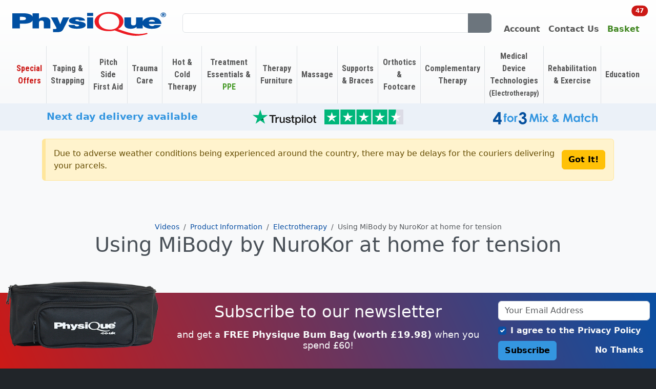

--- FILE ---
content_type: text/html
request_url: https://www.physique.co.uk/Videos/Product-Information/Electrotherapy/Using-MiBody-by-NuroKor-at-home-for-tension
body_size: 23548
content:

<!doctype html>
<html lang="en" class="no-js"><!-- InstanceBegin template="/Templates/physique.dwt.asp" codeOutsideHTMLIsLocked="false" -->
<head><script>(function(w,i,g){w[g]=w[g]||[];if(typeof w[g].push=='function')w[g].push(i)})
(window,'G-4Q2FRGKKHQ','google_tags_first_party');</script><script async src="/5twt/"></script>
			<script>
				window.dataLayer = window.dataLayer || [];
				function gtag(){dataLayer.push(arguments);}
				gtag('js', new Date());
				gtag('set', 'developer_id.dYzg1YT', true);
				gtag('config', 'G-4Q2FRGKKHQ');
			</script>
			
<meta charset="utf-8">
<meta name="viewport" content="width=device-width, initial-scale=1">
<!-- InstanceBeginEditable name="doctitle" -->

		<title>Using MiBody by NuroKor at home for tension</title>
	
<!-- InstanceEndEditable -->
<link rel="preconnect" href="https://fonts.googleapis.com">
<link rel="preconnect" href="https://fonts.gstatic.com" crossorigin>
<link rel="preconnect" href="https://app.termly.io" crossorigin>
<link rel="preconnect" href="https://www.googletagmanager.com" crossorigin>
<link rel="preconnect" href="https://images.physique.co.uk" crossorigin>
<base href="https://www.physique.co.uk">
<link href="/scss/bootstrap-physique.min.css?v=2026-01-23-01-11-38" rel="stylesheet">
<link href="/node_modules/@fortawesome/fontawesome-free/css/fontawesome.min.css?v=2026-01-23-01-11-38" rel="stylesheet">
<link href="/node_modules/@fortawesome/fontawesome-free/css/solid.min.css?v=2026-01-23-01-11-38" rel="stylesheet">
<link href="/node_modules/@fortawesome/fontawesome-free/css/brands.min.css?v=2026-01-23-01-11-38" rel="stylesheet">
<link href="/node_modules/swiper/swiper-bundle.min.css?v=2026-01-23-01-11-38" rel="stylesheet">
<link href="https://fonts.googleapis.com/css2?family=Roboto+Condensed:wght@700&display=swap" rel="stylesheet">
<link href="/scss/main.min.css?v=2026-01-23-01-11-38" rel="stylesheet">
<!-- Microsoft UET Support: https://support.termly.io/hc/en-us/articles/34165785464465-How-to-Integrate-Microsoft-UET-with-Consent-Mode-Using-Termly -->
<script>
  window.uetq = window.uetq || [];
  window.uetq.push("consent", "default", {
    ad_storage: "denied",
  });
</script>
<script>
	function onTermlyLoaded() {
		let consentMode = "opt_in";

		Termly.on("initialized", (data) => {
			consentMode = data?.region_settings?.consent_mode || "opt_in";
		});

		Termly.on("consent", (data) => {
			const advertisingConsent = data?.consentState?.advertising;
			let adStorage;

			if (advertisingConsent === true) {
				adStorage = "granted";
			} else if (
				advertisingConsent === undefined ||
				advertisingConsent === null
			) {
				adStorage = consentMode === "opt_out" ? "granted" : "denied";
			} else {
				adStorage = "denied";
			}

			window.uetq = window.uetq || [];
			window.uetq.push("consent", "update", {
				ad_storage: adStorage,
			});
		});
	}
</script>
<script type="text/javascript" src="https://app.termly.io/resource-blocker/b8e29182-259a-420d-8f03-4848069b928b?autoBlock=on" onload="onTermlyLoaded()"></script>

<script>document.getElementsByTagName("html")[0].className = "js"</script>
<!-- InstanceBeginEditable name="head" -->

<link rel="canonical" href="https://www.physique.co.uk/Videos/Product-Information/Electrotherapy/Using-MiBody-by-NuroKor-at-home-for-tension">

<!-- /video_player.asp?vidId=207 -->

<meta name="description" content="Easy to use anywhere or on the go, MiBody works right where you need it, for anytime day or night relief from pain and swelling in joints and muscles.">

<!-- InstanceEndEditable -->

<!-- Google tag (gtag.js) -->
<script async src="https://www.googletagmanager.com/gtag/js?id=G-4Q2FRGKKHQ"></script>
<script>
window.dataLayer = window.dataLayer || [];
function gtag(){dataLayer.push(arguments);}
gtag('js', new Date());

gtag('config', 'UA-48225759-1'); // Universal Analytics
gtag('config', 'G-4Q2FRGKKHQ'); // GA4
gtag('config', 'AW-971091347'); // Google Ads
</script>

</head>
<body>

<header>
	<nav class="navbar navbar-expand align-items-center fw-semibold" id="main_nav">
		<div class="container-fluid px-4">
			
			<ul class="navbar-nav me-3 d-xl-none">
				<li class="nav-item">
					<a class="nav-link text-center" title="Our Product Range" data-bs-toggle="offcanvas" data-bs-target="#product_nav_oc" href="/Complete-Product-Range">
						<i class="fa-solid fa-bars main_nav_icon"></i><span class="d-none d-sm-block">Products</span>
					</a>
				</li>
			</ul>
			
			<a class="navbar-brand" href="/" title="Home">
				<img src="https://images.physique.co.uk/nav/physique_logo_2015.svg" alt="Physique Managment Company Ltd" id="physiqueLogo">
			</a>
			<div class="collapse navbar-collapse" id="navbarSupportedContent">
				
				<form action="/search_results.asp" method="get" name="searchfrm" id="searchfrm" class="d-none d-lg-block w-100 mx-lg-3">
					<div class="input-group">
						<input class="form-control" type="search" name="ssearch" id="ssearch" maxlength="255" placeholder="" aria-label="Search" value="" required>
						<button class="btn btn-secondary" type="submit" title="Search"><i class="fa-solid fa-magnifying-glass"></i></button>
					</div>
				</form>
				
				<ul class="navbar-nav ms-auto">
					
					<li class="nav-item d-lg-none">
						<a class="nav-link text-center" title="Find a product" data-bs-toggle="modal" data-bs-target="#search_suggestions_modal" href="/search.asp">
							<i class="fa-solid fa-magnifying-glass main_nav_icon"></i><span class="d-none d-sm-block">Search</span>
						</a>
					</li>
					<li class="nav-item dropdown-center">
						<a class="nav-link text-center" title="Your Account" href="/secure/account.asp" role="button" data-bs-toggle="dropdown" aria-expanded="false">
							<i class="fa-solid fa-user-large main_nav_icon"></i><span class="d-none d-sm-block">Account</span>
						</a>
						<ul class="dropdown-menu dropdown-menu-end">
							
							<li><a class="dropdown-item" href="/secure/login.asp?Origin=%2FVideos%2FProduct%2DInformation%2FElectrotherapy%2FUsing%2DMiBody%2Dby%2DNuroKor%2Dat%2Dhome%2Dfor%2Dtension" title="Log In">Log In</a></li>
							<li><a class="dropdown-item" href="/secure/forgot_login.asp?Origin=%2FVideos%2FProduct%2DInformation%2FElectrotherapy%2FUsing%2DMiBody%2Dby%2DNuroKor%2Dat%2Dhome%2Dfor%2Dtension" title="Reset Your Password">Reset Your Password</a></li>
							
						</ul>
					</li>
					<li class="nav-item dropdown-center">
						<a class="nav-link text-center" title="Contact Us" href="/contact_information.asp" role="button" data-bs-toggle="dropdown" aria-expanded="false">
							<i class="fa fa-phone main_nav_icon"></i><span class="d-none d-sm-block">Contact <span class="d-none d-md-inline">Us</span></span>
						</a>
						<ul class="dropdown-menu dropdown-menu-end">
							<li><a class="dropdown-item" href="tel:00442392471346" title="Call Us"><i class="fa fa-phone fa-lg me-2"></i>023 9247 1346</a></li>
							<li><a class="dropdown-item " href="/cdn-cgi/l/email-protection#7605171a130536061e0f051f07031358151958031d" title="Email Us"><i class="fa fa-envelope fa-lg me-2"></i><span class="__cf_email__" data-cfemail="6714060b021427170f1e140e16120249040849120c">[email&#160;protected]</span></a></li>
							<hr>
							<li><a class="dropdown-item text-center" href="/contact_information.asp" title="Visit our Contact page">Visit our Contact page</a></li>
						</ul>
					</li>
					<li class="nav-item">
						<a class="nav-link link-success" title="Your Shopping Basket" data-bs-toggle="offcanvas" data-bs-target="#basket_oc" href="/basket.asp" id="main_nav_basket_link">
							<span class="d-block w-100 h-100 position-relative text-center">
								<i class="fa fa-shopping-basket main_nav_icon text-success"></i><span class="d-none d-sm-block">Basket</span>
								<span class="position-absolute top-0 start-100 translate-middle badge rounded-pill bg-danger" id="main_nav_basket_count">47</span>
							</span>
						</a>
					</li>
					
				</ul>
			</div>
		</div>
	</nav>
	
	<nav class="navbar navbar-expand-xl" id="product_nav" aria-label="Our Product Ranges">
		<div class="container-fluid px-4">
			<div id="product_nav_oc" class="offcanvas offcanvas-start offcanvas_gray" tabindex="-1" aria-labelledby="product_nav_oc_heading">
				<div class="offcanvas-header border-bottom">
					<div class="offcanvas-title" id="product_nav_oc_heading">Shop by Department</div>
					<button type="button" class="btn-close" data-bs-dismiss="offcanvas" data-bs-target="#product_nav_oc" aria-label="Close"></button>
				</div>
				<div class="offcanvas-body w-100">
					<ul class="navbar-nav mb-2 mb-lg-0">
						<!-- Special Offers -->
						<li class="nav-item dropdown">
							<a class="nav-link dropdown-toggle link-danger" href="/Special-Offers" role="button" data-bs-toggle="dropdown" aria-expanded="false">
								<span>Special Offers</span>
							</a>
							<ul class="dropdown-menu">
								<li><a class="dropdown-item" href="/Special-Offers/FREE-Pro-Sports-First-Aid-or-Lineout-Taping-Kit-when-you-buy-a-Physique-Sports-Robe-517" title="FREE Pro Sports First Aid or Lineout Taping Kit when you buy a Physique Sports Robe">FREE Pro Sports First Aid or Lineout Taping Kit when you buy a Physique Sports Robe</a></li>
								<li><a class="dropdown-item" href="/Taping-Strapping/Kinesiology-Tape/Tiger-K-Tape-5cm-x-5m" title="50% EXTRA FREE on Tiger K Tape in Blue &amp; Black">50% EXTRA FREE on Tiger K Tape in Blue &amp; Black</a></li>
								<li><a class="dropdown-item" href="/Rehabilitation-Exercise/Balance-Stability/Balance-Cushion" title="Get 35% OFF Balance Cushion">Get 35% OFF Balance Cushion</a></li>
								<li><a class="dropdown-item" href="/Special-Offers/Get-30-OFF-Selected-Actimove-Supports-494" title="Get 30% OFF Selected Actimove Supports">Get 30% OFF Selected Actimove Supports</a></li>
								<li><a class="dropdown-item" href="/Taping-Strapping/Kinesiology-Tape/Tiger-K-Tape-Kinesiology-Tape-10cm-x-5m" title="50% OFF Tiger K Tape 10cm Pack of 4">50% OFF Tiger K Tape 10cm Pack of 4</a></li>
								<li><hr class="dropdown-divider"></li>
								<li><a class="dropdown-item" href="/4-for-3-Mix-and-Match" title="4 for 3 Mix & Match"><svg xmlns="http://www.w3.org/2000/svg" viewBox="0 0 140 16.55" xmlns:v="https://vecta.io/nano" class="oa_4for3_mix_and_match_alt"><path d="M6.99 0h3.06v10.4h1.44v2.84h-1.44v3.31h-3v-3.31H0V10.4L6.99 0zm.06 10.4V4.98L3.36 10.4h3.69zm30.77-6.11h-2.88c.15-1.16.57-2.1 1.25-2.81C37.15.49 38.36 0 39.81 0c1.29 0 2.38.41 3.25 1.23s1.31 1.8 1.31 2.92a3.43 3.43 0 0 1-.57 1.92c-.38.58-.94 1.05-1.67 1.4.96.29 1.71.78 2.24 1.49.54.71.81 1.55.81 2.51 0 1.41-.52 2.61-1.56 3.59s-2.37 1.47-3.99 1.47c-1.53 0-2.77-.46-3.74-1.39-.96-.92-1.49-2.18-1.59-3.78h2.97c.13.81.41 1.42.85 1.82s.99.59 1.67.59c.7 0 1.28-.22 1.74-.67a2.22 2.22 0 0 0 .69-1.65c0-.71-.31-1.32-.93-1.81s-1.52-.75-2.69-.76V6.33c.72-.06 1.26-.17 1.61-.34s.63-.4.83-.69.29-.6.29-.93a1.42 1.42 0 0 0-.45-1.07c-.3-.28-.69-.42-1.18-.42-.43 0-.82.13-1.17.39a2 2 0 0 0-.71 1.02z" fill="#05509e"/><path d="M14.16 5.18h.72l.05-1.88c.05-.45.24-.8.56-1.06s.77-.39 1.36-.39c.42 0 .9.1 1.43.29v1.55c-.29-.08-.53-.13-.72-.13-.24 0-.41.05-.52.15-.08.07-.12.23-.12.46l-.01 1.01h1.29V6.9h-1.29v6.37h-2.03V6.9h-.72V5.18zm9.03-.21c.76 0 1.48.19 2.15.57s1.2.9 1.57 1.55c.38.65.56 1.36.56 2.12s-.19 1.48-.57 2.14a4.22 4.22 0 0 1-1.55 1.56c-.65.37-1.37.56-2.16.56-1.16 0-2.15-.41-2.97-1.24s-1.23-1.83-1.23-3.01c0-1.26.46-2.32 1.39-3.16.82-.72 1.75-1.09 2.81-1.09zm.03 1.91a2.06 2.06 0 0 0-1.57.66c-.42.44-.63 1-.63 1.68 0 .7.21 1.27.62 1.71s.94.65 1.57.65c.64 0 1.16-.22 1.59-.66.42-.44.63-1.01.63-1.7s-.21-1.26-.62-1.69c-.42-.43-.95-.65-1.59-.65zm5.44-1.7h1.74V6.2c.19-.4.44-.71.75-.91.31-.21.65-.31 1.03-.31.26 0 .54.07.83.21l-.63 1.75c-.24-.12-.43-.18-.59-.18-.31 0-.58.19-.79.58-.22.39-.32 1.14-.32 2.27l-.01.39v3.27h-2.01V5.18zm21.95-2.93h2.04l2.55 7.69 2.58-7.69h2.04l1.85 11.02h-2.03l-1.18-6.96-2.34 6.96h-1.85l-2.32-6.96-1.21 6.96H48.7l1.91-11.02zm13.31-.48a1.23 1.23 0 0 1 .92.39c.26.26.38.57.38.94 0 .36-.13.68-.38.93-.25.26-.56.39-.91.39a1.27 1.27 0 0 1-.93-.39c-.26-.26-.38-.58-.38-.96a1.26 1.26 0 0 1 .38-.92c.25-.26.56-.38.92-.38zM62.9 5.12h2.05v8.15H62.9V5.12zm3.16 0h2.37l1.61 2.22 1.6-2.22h2.34l-2.77 3.84 3.13 4.32h-2.37l-1.94-2.67-1.93 2.67h-2.34l3.09-4.29-2.79-3.87zm20.76 3.82l1.25 1.43-.57.52-.56.51 1.77 1.87h-2.54l-.73-.75c-1.16.68-2.24 1.03-3.23 1.03-.84 0-1.53-.25-2.05-.74s-.78-1.13-.78-1.9a3.38 3.38 0 0 1 .44-1.66c.3-.52.8-1.06 1.52-1.61-.71-.95-1.06-1.8-1.06-2.53 0-.54.23-1.08.7-1.61s1.13-.79 1.99-.79 1.53.26 1.99.79c.46.52.69 1.05.69 1.59 0 .42-.11.82-.32 1.21-.21.38-.7.95-1.46 1.71l1.73 1.97 1.22-1.04zm-2.74 2.13c-.39-.38-.93-1.01-1.63-1.88-.74.61-1.11 1.15-1.11 1.61 0 .21.1.41.3.59s.46.27.77.27c.44-.01 1-.2 1.67-.59zm-1.25-4.55c.55-.47.83-.89.83-1.26a.59.59 0 0 0-.19-.46c-.12-.12-.29-.18-.49-.18-.19 0-.35.07-.48.2a.65.65 0 0 0-.2.47c0 .36.18.77.53 1.23zm12.88-4.27h2.04l2.55 7.69 2.58-7.69h2.04l1.85 11.02h-2.03l-1.18-6.96-2.34 6.96h-1.85l-2.32-6.96-1.21 6.96H93.8l1.91-11.02zm18.53 2.87h2.05v8.15h-2.05v-.86c-.4.38-.8.65-1.2.82s-.84.25-1.31.25c-1.05 0-1.96-.41-2.73-1.22-.77-.82-1.15-1.83-1.15-3.05 0-1.26.37-2.29 1.11-3.09s1.65-1.21 2.71-1.21c.49 0 .95.09 1.38.28.43.18.83.46 1.19.83v-.9zm-2.15 1.68a2.07 2.07 0 0 0-1.58.67c-.42.45-.63 1.02-.63 1.72s.21 1.28.64 1.74c.43.45.95.68 1.57.68.64 0 1.18-.22 1.6-.67s.63-1.03.63-1.76c0-.71-.21-1.28-.63-1.72s-.96-.66-1.6-.66zm6.51-4.68h2.05v3h1.21v1.76h-1.21v6.39h-2.05V6.88h-1.05V5.12h1.05v-3zm12.33 4.65l-1.7.94c-.32-.33-.64-.57-.95-.7s-.68-.19-1.1-.19c-.76 0-1.38.23-1.86.68-.47.46-.71 1.04-.71 1.75 0 .69.23 1.26.68 1.7.46.44 1.05.66 1.79.66.92 0 1.63-.31 2.14-.94l1.61 1.1c-.87 1.14-2.11 1.71-3.7 1.71-1.43 0-2.56-.42-3.37-1.27s-1.22-1.84-1.22-2.98a4.22 4.22 0 0 1 .59-2.18c.39-.66.95-1.19 1.65-1.57.71-.38 1.5-.57 2.37-.57.81 0 1.54.16 2.18.48a4.2 4.2 0 0 1 1.6 1.38zm1.85-4.79h2.03v3.97c.4-.34.8-.6 1.21-.78.4-.17.81-.26 1.23-.26.81 0 1.49.28 2.05.84.47.48.71 1.2.71 2.14v5.39H138V9.7c0-.94-.05-1.58-.14-1.92-.09-.33-.24-.58-.46-.75-.22-.16-.49-.25-.81-.25-.41 0-.77.14-1.07.41s-.5.65-.62 1.12c-.06.24-.09.8-.09 1.68v3.27h-2.03V1.98z" fill="#3496e0"/></svg></a></li>
								<li><a class="dropdown-item" href="/Taping-Strapping/Tiger-Tapes" title="Tiger Tapes - 10% off with case quantity">Tiger Tapes - 10% off with case quantity</a></li>
								<li><a class="dropdown-item" href="/Special-Offers" title="View All Special Offers">View All Special Offers</a></li>
							</ul>
						</li>
						<!-- Categorised Products -->
						
						<li class="nav-item dropdown">
							<a class="nav-link dropdown-toggle" href="/Taping-Strapping" role="button" data-bs-toggle="dropdown" aria-expanded="false">
								<span>Taping &amp; Strapping</span>
							</a>
							<ul class="dropdown-menu">
								<li><a class="dropdown-item" href="/Taping-Strapping/BSN-Medical-Essity" title="BSN Medical | Essity">BSN Medical | Essity</a></li>
								<li><a class="dropdown-item" href="/Taping-Strapping/Cohesive-Tapes" title="Cohesive Tapes">Cohesive Tapes</a></li>
								<li><a class="dropdown-item" href="/Taping-Strapping/Dynamic-Tape-Biomechanical-Tape" title="Dynamic Tape - Biomechanical Tape">Dynamic Tape - Biomechanical Tape</a></li>
								<li><a class="dropdown-item" href="/Taping-Strapping/Elastic-Adhesive-Bandages-EAB" title="Elastic Adhesive Bandages (EAB)">Elastic Adhesive Bandages (EAB)</a></li>
								<li><a class="dropdown-item" href="/Taping-Strapping/Fixation-Tape" title="Fixation Tape">Fixation Tape</a></li>
								<li><a class="dropdown-item" href="/Taping-Strapping/Kinesiology-Tape" title="Kinesiology Tape">Kinesiology Tape</a></li>
								<li><a class="dropdown-item" href="/Taping-Strapping/Line-Out-Tape" title="Line Out Tape">Line Out Tape</a></li>
								<li><a class="dropdown-item" href="/Taping-Strapping/Mueller" title="Mueller">Mueller</a></li>
								<li><a class="dropdown-item" href="/Taping-Strapping/RockTape" title="RockTape">RockTape</a></li>
								<li><a class="dropdown-item" href="/Pitch-Side-First-Aid/Scissors" title="Scissors">Scissors</a></li>
								<li><a class="dropdown-item" href="/Taping-Strapping/Tape-Adhesives-and-Removers" title="Tape Adhesives and Removers">Tape Adhesives and Removers</a></li>
								<li><a class="dropdown-item" href="/Taping-Strapping/Taping-Accessories" title="Taping Accessories">Taping Accessories</a></li>
								<li><a class="dropdown-item" href="/Taping-Strapping/Tear-Light-EAB" title="Tear Light EAB">Tear Light EAB</a></li>
								<li><a class="dropdown-item" href="/Taping-Strapping/Tiger-Tapes" title="Tiger Tapes">Tiger Tapes</a></li>
								<li><a class="dropdown-item" href="/Taping-Strapping/Underwrap" title="Underwrap">Underwrap</a></li>
								<li><a class="dropdown-item" href="/Taping-Strapping/Zinc-Oxide-Tape" title="Zinc Oxide Tape">Zinc Oxide Tape</a></li>
								<li><hr class="dropdown-divider"></li>
								<li><a class="dropdown-item" href="/Taping-Strapping" title="Taping &amp; Strapping Overview">Taping &amp; Strapping Overview</a></li>
								<li><a class="dropdown-item" href="/Taping-Strapping/All-Products" title="View All Taping &amp; Strapping Products">View All Taping &amp; Strapping Products</a></li>
							</ul>
						</li>
						
						<li class="nav-item dropdown">
							<a class="nav-link dropdown-toggle" href="/Pitch-Side-First-Aid" role="button" data-bs-toggle="dropdown" aria-expanded="false">
								<span>Pitch Side First Aid</span>
							</a>
							<ul class="dropdown-menu">
								<li><a class="dropdown-item" href="/Orthotics-Footcare/Blister-Care" title="Blister Care">Blister Care</a></li>
								<li><a class="dropdown-item" href="/Pitch-Side-First-Aid/Blood-Spill" title="Blood Spill">Blood Spill</a></li>
								<li><a class="dropdown-item" href="/Pitch-Side-First-Aid/Clinical-Instruments" title="Clinical Instruments">Clinical Instruments</a></li>
								<li><a class="dropdown-item" href="/Pitch-Side-First-Aid/Dressings" title="Dressings">Dressings</a></li>
								<li><a class="dropdown-item" href="/Pitch-Side-First-Aid/First-Aid" title="First Aid">First Aid</a></li>
								<li><a class="dropdown-item" href="/Pitch-Side-First-Aid/Gloves" title="Gloves">Gloves</a></li>
								<li><a class="dropdown-item" href="/Pitch-Side-First-Aid/Hand-Grip-Sprays" title="Hand Grip Sprays">Hand Grip Sprays</a></li>
								<li><a class="dropdown-item" href="/Pitch-Side-First-Aid/Leukoplast" title="Leukoplast">Leukoplast</a></li>
								<li><a class="dropdown-item" href="/Pitch-Side-First-Aid/Medications" title="Medications">Medications</a></li>
								<li><a class="dropdown-item" href="/Hot-Cold-Therapy/Pain-Relief-Gels" title="Pain Relief Gels">Pain Relief Gels</a></li>
								<li><a class="dropdown-item" href="/Pitch-Side-First-Aid/Physio-Kit-Bags-Cases" title="Physio Kit Bags &amp; Cases">Physio Kit Bags &amp; Cases</a></li>
								<li><a class="dropdown-item" href="/Pitch-Side-First-Aid/Pitch-Side-First-Aid" title="Pitch Side First Aid">Pitch Side First Aid</a></li>
								<li><a class="dropdown-item" href="/Treatment-Essentials-PPE/PPE" title="PPE">PPE</a></li>
								<li><a class="dropdown-item" href="/Pitch-Side-First-Aid/Scissors" title="Scissors">Scissors</a></li>
								<li><a class="dropdown-item" href="/Pitch-Side-First-Aid/Splints" title="Splints">Splints</a></li>
								<li><a class="dropdown-item" href="/Trauma-Care/Stretchers" title="Stretchers">Stretchers</a></li>
								<li><a class="dropdown-item" href="/Trauma-Care/Trauma-Care-Range" title="Trauma Care Range">Trauma Care Range</a></li>
								<li><a class="dropdown-item" href="/Pitch-Side-First-Aid/Wound-Care-Cleansing-Products" title="Wound Care &amp; Cleansing Products">Wound Care &amp; Cleansing Products</a></li>
								<li><hr class="dropdown-divider"></li>
								<li><a class="dropdown-item" href="/Pitch-Side-First-Aid" title="Pitch Side First Aid Overview">Pitch Side First Aid Overview</a></li>
								<li><a class="dropdown-item" href="/Pitch-Side-First-Aid/All-Products" title="View All Pitch Side First Aid Products">View All Pitch Side First Aid Products</a></li>
							</ul>
						</li>
						
						<li class="nav-item dropdown">
							<a class="nav-link dropdown-toggle" href="/Trauma-Care" role="button" data-bs-toggle="dropdown" aria-expanded="false">
								<span>Trauma Care</span>
							</a>
							<ul class="dropdown-menu">
								<li><a class="dropdown-item" href="/Pitch-Side-First-Aid/Gloves" title="Gloves">Gloves</a></li>
								<li><a class="dropdown-item" href="/Hot-Cold-Therapy/Pain-Relief-Gels" title="Pain Relief Gels">Pain Relief Gels</a></li>
								<li><a class="dropdown-item" href="/Treatment-Essentials-PPE/PPE" title="PPE">PPE</a></li>
								<li><a class="dropdown-item" href="/Trauma-Care/Resuscitation" title="Resuscitation">Resuscitation</a></li>
								<li><a class="dropdown-item" href="/Pitch-Side-First-Aid/Splints" title="Splints">Splints</a></li>
								<li><a class="dropdown-item" href="/Trauma-Care/Stretcher-Accessories" title="Stretcher Accessories">Stretcher Accessories</a></li>
								<li><a class="dropdown-item" href="/Trauma-Care/Stretchers" title="Stretchers">Stretchers</a></li>
								<li><a class="dropdown-item" href="/Trauma-Care/Trauma-Bag-Contents" title="Trauma Bag &amp; Contents">Trauma Bag &amp; Contents</a></li>
								<li><a class="dropdown-item" href="/Trauma-Care/Trauma-Care-Range" title="Trauma Care Range">Trauma Care Range</a></li>
								<li><hr class="dropdown-divider"></li>
								<li><a class="dropdown-item" href="/Trauma-Care" title="Trauma Care Overview">Trauma Care Overview</a></li>
								<li><a class="dropdown-item" href="/Trauma-Care/All-Products" title="View All Trauma Care Products">View All Trauma Care Products</a></li>
							</ul>
						</li>
						
						<li class="nav-item dropdown">
							<a class="nav-link dropdown-toggle" href="/Hot-Cold-Therapy" role="button" data-bs-toggle="dropdown" aria-expanded="false">
								<span>Hot &amp; Cold Therapy</span>
							</a>
							<ul class="dropdown-menu">
								<li><a class="dropdown-item" href="/Hot-Cold-Therapy/Biofreeze" title="Biofreeze">Biofreeze</a></li>
								<li><a class="dropdown-item" href="/Hot-Cold-Therapy/Cold-Gel" title="Cold Gel">Cold Gel</a></li>
								<li><a class="dropdown-item" href="/Hot-Cold-Therapy/Compression-Garments" title="Compression Garments">Compression Garments</a></li>
								<li><a class="dropdown-item" href="/Massage/Cooling-Massage" title="Cooling Massage">Cooling Massage</a></li>
								<li><a class="dropdown-item" href="/Hot-Cold-Therapy/Deep-Heat-Range" title="Deep Heat Range">Deep Heat Range</a></li>
								<li><a class="dropdown-item" href="/Hot-Cold-Therapy/Heat-Therapy" title="Heat Therapy">Heat Therapy</a></li>
								<li><a class="dropdown-item" href="/Hot-Cold-Therapy/Ice-Packs" title="Ice Packs">Ice Packs</a></li>
								<li><a class="dropdown-item" href="/Hot-Cold-Therapy/Normatec-Recovery-System" title="Normatec Recovery System">Normatec Recovery System</a></li>
								<li><a class="dropdown-item" href="/Hot-Cold-Therapy/Pain-Relief-Gels" title="Pain Relief Gels">Pain Relief Gels</a></li>
								<li><a class="dropdown-item" href="/Hot-Cold-Therapy/Warming-Massage" title="Warming Massage">Warming Massage</a></li>
								<li><hr class="dropdown-divider"></li>
								<li><a class="dropdown-item" href="/Hot-Cold-Therapy" title="Hot &amp; Cold Therapy Overview">Hot &amp; Cold Therapy Overview</a></li>
								<li><a class="dropdown-item" href="/Hot-Cold-Therapy/All-Products" title="View All Hot &amp; Cold Therapy Products">View All Hot &amp; Cold Therapy Products</a></li>
							</ul>
						</li>
						
						<li class="nav-item dropdown">
							<a class="nav-link dropdown-toggle" href="/Treatment-Essentials-PPE" role="button" data-bs-toggle="dropdown" aria-expanded="false">
								<span>Treatment Essentials &amp; <span style="color: #439824">PPE</span></span>
							</a>
							<ul class="dropdown-menu">
								<li><a class="dropdown-item" href="/Treatment-Essentials-PPE/Aprons" title="Aprons">Aprons</a></li>
								<li><a class="dropdown-item" href="/Treatment-Essentials-PPE/Cleaning-Products" title="Cleaning Products">Cleaning Products</a></li>
								<li><a class="dropdown-item" href="/Treatment-Essentials-PPE/Clinell" title="Clinell">Clinell</a></li>
								<li><a class="dropdown-item" href="/Complementary-Therapy/Clinic-Essentials" title="Clinic Essentials">Clinic Essentials</a></li>
								<li><a class="dropdown-item" href="/Pitch-Side-First-Aid/Clinical-Instruments" title="Clinical Instruments">Clinical Instruments</a></li>
								<li><a class="dropdown-item" href="/Treatment-Essentials-PPE/Couch-Roll" title="Couch Roll">Couch Roll</a></li>
								<li><a class="dropdown-item" href="/Pitch-Side-First-Aid/Dressings" title="Dressings">Dressings</a></li>
								<li><a class="dropdown-item" href="/Treatment-Essentials-PPE/Face-Masks" title="Face Masks">Face Masks</a></li>
								<li><a class="dropdown-item" href="/Pitch-Side-First-Aid/Gloves" title="Gloves">Gloves</a></li>
								<li><a class="dropdown-item" href="/Treatment-Essentials-PPE/Hand-Sanitiser" title="Hand Sanitiser">Hand Sanitiser</a></li>
								<li><a class="dropdown-item" href="/Treatment-Essentials-PPE/Hygiene-Essentials" title="Hygiene Essentials">Hygiene Essentials</a></li>
								<li><a class="dropdown-item" href="/Pitch-Side-First-Aid/Leukoplast" title="Leukoplast">Leukoplast</a></li>
								<li><a class="dropdown-item" href="/Pitch-Side-First-Aid/Medications" title="Medications">Medications</a></li>
								<li><a class="dropdown-item" href="/Treatment-Essentials-PPE/PPE" title="PPE">PPE</a></li>
								<li><a class="dropdown-item" href="/Pitch-Side-First-Aid/Scissors" title="Scissors">Scissors</a></li>
								<li><a class="dropdown-item" href="/Pitch-Side-First-Aid/Wound-Care-Cleansing-Products" title="Wound Care &amp; Cleansing Products">Wound Care &amp; Cleansing Products</a></li>
								<li><hr class="dropdown-divider"></li>
								<li><a class="dropdown-item" href="/Treatment-Essentials-PPE" title="Treatment Essentials &amp; PPE Overview">Treatment Essentials &amp; PPE Overview</a></li>
								<li><a class="dropdown-item" href="/Treatment-Essentials-PPE/All-Products" title="View All Treatment Essentials &amp; PPE Products">View All Treatment Essentials &amp; PPE Products</a></li>
							</ul>
						</li>
						
						<li class="nav-item dropdown">
							<a class="nav-link dropdown-toggle" href="/Therapy-Furniture" role="button" data-bs-toggle="dropdown" aria-expanded="false">
								<span>Therapy Furniture</span>
							</a>
							<ul class="dropdown-menu">
								<li><a class="dropdown-item" href="/Therapy-Furniture/Bolster-Cushions" title="Bolster Cushions">Bolster Cushions</a></li>
								<li><a class="dropdown-item" href="/Treatment-Essentials-PPE/Cleaning-Products" title="Cleaning Products">Cleaning Products</a></li>
								<li><a class="dropdown-item" href="/Therapy-Furniture/Couch-Accessories" title="Couch Accessories">Couch Accessories</a></li>
								<li><a class="dropdown-item" href="/Therapy-Furniture/Couch-Covers" title="Couch Covers">Couch Covers</a></li>
								<li><a class="dropdown-item" href="/Treatment-Essentials-PPE/Couch-Roll" title="Couch Roll">Couch Roll</a></li>
								<li><a class="dropdown-item" href="/Therapy-Furniture/Couches-Stools-and-Trolleys" title="Couches, Stools and Trolleys">Couches, Stools and Trolleys</a></li>
								<li><a class="dropdown-item" href="/Therapy-Furniture/Massage-Tables-and-Treatment-Couches" title="Massage Tables and Treatment Couches ">Massage Tables and Treatment Couches </a></li>
								<li><a class="dropdown-item" href="/Therapy-Furniture/Portable-Treatment-Tables-and-Chairs" title="Portable Treatment Tables and Chairs">Portable Treatment Tables and Chairs</a></li>
								<li><a class="dropdown-item" href="/Therapy-Furniture/Seers-Medical" title="Seers Medical">Seers Medical</a></li>
								<li><a class="dropdown-item" href="/Therapy-Furniture/Treatment-Couches" title="Treatment Couches">Treatment Couches</a></li>
								<li><a class="dropdown-item" href="/Therapy-Furniture/Treatment-Stools" title="Treatment Stools">Treatment Stools</a></li>
								<li><hr class="dropdown-divider"></li>
								<li><a class="dropdown-item" href="/Therapy-Furniture" title="Therapy Furniture Overview">Therapy Furniture Overview</a></li>
								<li><a class="dropdown-item" href="/Therapy-Furniture/All-Products" title="View All Therapy Furniture Products">View All Therapy Furniture Products</a></li>
							</ul>
						</li>
						
						<li class="nav-item dropdown">
							<a class="nav-link dropdown-toggle" href="/Massage" role="button" data-bs-toggle="dropdown" aria-expanded="false">
								<span>Massage</span>
							</a>
							<ul class="dropdown-menu">
								<li><a class="dropdown-item" href="/Massage/Base-Oils-Waxes" title="Base Oils &amp; Waxes">Base Oils &amp; Waxes</a></li>
								<li><a class="dropdown-item" href="/Massage/Biotone" title="Biotone">Biotone</a></li>
								<li><a class="dropdown-item" href="/Massage/Cooling-Massage" title="Cooling Massage">Cooling Massage</a></li>
								<li><a class="dropdown-item" href="/Therapy-Furniture/Couch-Covers" title="Couch Covers">Couch Covers</a></li>
								<li><a class="dropdown-item" href="/Treatment-Essentials-PPE/Couch-Roll" title="Couch Roll">Couch Roll</a></li>
								<li><a class="dropdown-item" href="/Complementary-Therapy/Essential-Oils" title="Essential Oils">Essential Oils</a></li>
								<li><a class="dropdown-item" href="/Massage/Massage-Balls" title="Massage Balls ">Massage Balls </a></li>
								<li><a class="dropdown-item" href="/Massage/Massage-Cremes" title="Massage Cremes">Massage Cremes</a></li>
								<li><a class="dropdown-item" href="/Massage/Massage-Essentials" title="Massage Essentials">Massage Essentials</a></li>
								<li><a class="dropdown-item" href="/Massage/Massage-Gels" title="Massage Gels">Massage Gels</a></li>
								<li><a class="dropdown-item" href="/Massage/Massage-Kits" title="Massage Kits">Massage Kits</a></li>
								<li><a class="dropdown-item" href="/Massage/Massage-Liquiwax" title="Massage Liquiwax">Massage Liquiwax</a></li>
								<li><a class="dropdown-item" href="/Massage/Massage-Lotions" title="Massage Lotions">Massage Lotions</a></li>
								<li><a class="dropdown-item" href="/Massage/Massage-Oils" title="Massage Oils">Massage Oils</a></li>
								<li><a class="dropdown-item" href="/Massage/Massage-Oils-Lotions-and-Cremes" title="Massage Oils, Lotions and Cremes">Massage Oils, Lotions and Cremes</a></li>
								<li><a class="dropdown-item" href="/Massage/Massage-Tools" title="Massage Tools">Massage Tools</a></li>
								<li><a class="dropdown-item" href="/Massage/Massage-Wax" title="Massage Wax">Massage Wax</a></li>
								<li><a class="dropdown-item" href="/Massage/NAQI" title="NAQI">NAQI</a></li>
								<li><a class="dropdown-item" href="/Massage/Physique-Massage" title="Physique Massage">Physique Massage</a></li>
								<li><a class="dropdown-item" href="/Massage/Premax-Massage" title="Premax Massage">Premax Massage</a></li>
								<li><a class="dropdown-item" href="/Massage/Songbird-Massage-Wax" title="Songbird Massage Wax">Songbird Massage Wax</a></li>
								<li><a class="dropdown-item" href="/Massage/Thumper-Massagers" title="Thumper Massagers">Thumper Massagers</a></li>
								<li><a class="dropdown-item" href="/Hot-Cold-Therapy/Warming-Massage" title="Warming Massage">Warming Massage</a></li>
								<li><hr class="dropdown-divider"></li>
								<li><a class="dropdown-item" href="/Massage" title="Massage Overview">Massage Overview</a></li>
								<li><a class="dropdown-item" href="/Massage/All-Products" title="View All Massage Products">View All Massage Products</a></li>
							</ul>
						</li>
						
						<li class="nav-item dropdown">
							<a class="nav-link dropdown-toggle" href="/Supports-Braces" role="button" data-bs-toggle="dropdown" aria-expanded="false">
								<span>Supports &amp; Braces</span>
							</a>
							<ul class="dropdown-menu dropdown-menu-end">
								<li><a class="dropdown-item" href="/Supports-Braces/Actimove-Sports-Edition" title="Actimove Sports Edition">Actimove Sports Edition</a></li>
								<li><a class="dropdown-item" href="/Supports-Braces/All-Actimove" title="All Actimove">All Actimove</a></li>
								<li><a class="dropdown-item" href="/Supports-Braces/Ankle-Foot-Supports" title="Ankle &amp; Foot Supports">Ankle &amp; Foot Supports</a></li>
								<li><a class="dropdown-item" href="/Supports-Braces/Arthritis-Supports" title="Arthritis Supports ">Arthritis Supports </a></li>
								<li><a class="dropdown-item" href="/Supports-Braces/Back-Posture-Supports" title="Back &amp; Posture Supports">Back &amp; Posture Supports</a></li>
								<li><a class="dropdown-item" href="/Supports-Braces/Calf-Supports-and-Shin-Splints" title="Calf Supports and Shin Splints">Calf Supports and Shin Splints</a></li>
								<li><a class="dropdown-item" href="/Supports-Braces/Compression-Sleeves" title="Compression Sleeves">Compression Sleeves</a></li>
								<li><a class="dropdown-item" href="/Supports-Braces/Elbow-Supports" title="Elbow Supports">Elbow Supports</a></li>
								<li><a class="dropdown-item" href="/Orthotics-Footcare/Heel-Feet-Protection" title="Heel &amp; Feet Protection">Heel &amp; Feet Protection</a></li>
								<li><a class="dropdown-item" href="/Supports-Braces/Knee-Supports" title="Knee Supports">Knee Supports</a></li>
								<li><a class="dropdown-item" href="/Orthotics-Footcare/Orthotics-Insoles" title="Orthotics &amp; Insoles">Orthotics &amp; Insoles</a></li>
								<li><a class="dropdown-item" href="/Supports-Braces/Shoulder-Supports" title="Shoulder Supports">Shoulder Supports</a></li>
								<li><a class="dropdown-item" href="/Supports-Braces/Thigh-Supports" title="Thigh Supports">Thigh Supports</a></li>
								<li><a class="dropdown-item" href="/Supports-Braces/Wrist-Supports" title="Wrist Supports">Wrist Supports</a></li>
								<li><hr class="dropdown-divider"></li>
								<li><a class="dropdown-item" href="/Supports-Braces" title="Supports &amp; Braces Overview">Supports &amp; Braces Overview</a></li>
								<li><a class="dropdown-item" href="/Supports-Braces/All-Products" title="View All Supports &amp; Braces Products">View All Supports &amp; Braces Products</a></li>
							</ul>
						</li>
						
						<li class="nav-item dropdown">
							<a class="nav-link dropdown-toggle" href="/Orthotics-Footcare" role="button" data-bs-toggle="dropdown" aria-expanded="false">
								<span>Orthotics &amp; Footcare</span>
							</a>
							<ul class="dropdown-menu dropdown-menu-end">
								<li><a class="dropdown-item" href="/Orthotics-Footcare/Blister-Care" title="Blister Care">Blister Care</a></li>
								<li><a class="dropdown-item" href="/Orthotics-Footcare/FootActive" title="FootActive">FootActive</a></li>
								<li><a class="dropdown-item" href="/Orthotics-Footcare/Heel-Feet-Protection" title="Heel &amp; Feet Protection">Heel &amp; Feet Protection</a></li>
								<li><a class="dropdown-item" href="/Orthotics-Footcare/Orthotics-Insoles" title="Orthotics &amp; Insoles">Orthotics &amp; Insoles</a></li>
								<li><a class="dropdown-item" href="/Orthotics-Footcare/Plantar-Fasciitis-Insoles-Treatment" title="Plantar Fasciitis Insoles &amp; Treatment ">Plantar Fasciitis Insoles &amp; Treatment </a></li>
								<li><a class="dropdown-item" href="/Orthotics-Footcare/Vasyli" title="Vasyli">Vasyli</a></li>
								<li><hr class="dropdown-divider"></li>
								<li><a class="dropdown-item" href="/Orthotics-Footcare" title="Orthotics &amp; Footcare Overview">Orthotics &amp; Footcare Overview</a></li>
								<li><a class="dropdown-item" href="/Orthotics-Footcare/All-Products" title="View All Orthotics &amp; Footcare Products">View All Orthotics &amp; Footcare Products</a></li>
							</ul>
						</li>
						
						<li class="nav-item dropdown">
							<a class="nav-link dropdown-toggle" href="/Complementary-Therapy" role="button" data-bs-toggle="dropdown" aria-expanded="false">
								<span>Complementary Therapy</span>
							</a>
							<ul class="dropdown-menu dropdown-menu-end">
								<li><a class="dropdown-item" href="/Complementary-Therapy/Acupuncture" title="Acupuncture">Acupuncture</a></li>
								<li><a class="dropdown-item" href="/Massage/Base-Oils-Waxes" title="Base Oils &amp; Waxes">Base Oils &amp; Waxes</a></li>
								<li><a class="dropdown-item" href="/Complementary-Therapy/Clinic-Essentials" title="Clinic Essentials">Clinic Essentials</a></li>
								<li><a class="dropdown-item" href="/Treatment-Essentials-PPE/Couch-Roll" title="Couch Roll">Couch Roll</a></li>
								<li><a class="dropdown-item" href="/Therapy-Furniture/Couches-Stools-and-Trolleys" title="Couches, Stools and Trolleys">Couches, Stools and Trolleys</a></li>
								<li><a class="dropdown-item" href="/Complementary-Therapy/Cupping-Sets" title="Cupping Sets">Cupping Sets</a></li>
								<li><a class="dropdown-item" href="/Complementary-Therapy/Essential-Oils" title="Essential Oils">Essential Oils</a></li>
								<li><a class="dropdown-item" href="/Complementary-Therapy/Hot-Stone-Therapy" title="Hot Stone Therapy">Hot Stone Therapy</a></li>
								<li><a class="dropdown-item" href="/Massage/Massage-Oils-Lotions-and-Cremes" title="Massage Oils, Lotions and Cremes">Massage Oils, Lotions and Cremes</a></li>
								<li><a class="dropdown-item" href="/Massage/Massage-Tools" title="Massage Tools">Massage Tools</a></li>
								<li><a class="dropdown-item" href="/Complementary-Therapy/Reflexology" title="Reflexology">Reflexology</a></li>
								<li><a class="dropdown-item" href="/Massage/Songbird-Massage-Wax" title="Songbird Massage Wax">Songbird Massage Wax</a></li>
								<li><a class="dropdown-item" href="/Complementary-Therapy/Towels" title="Towels">Towels</a></li>
								<li><hr class="dropdown-divider"></li>
								<li><a class="dropdown-item" href="/Complementary-Therapy" title="Complementary Therapy Overview">Complementary Therapy Overview</a></li>
								<li><a class="dropdown-item" href="/Complementary-Therapy/All-Products" title="View All Complementary Therapy Products">View All Complementary Therapy Products</a></li>
							</ul>
						</li>
						
						<li class="nav-item dropdown">
							<a class="nav-link dropdown-toggle" href="/Medical-Device-Technologies-Electrotherapy" role="button" data-bs-toggle="dropdown" aria-expanded="false">
								<span>Medical Device Technologies <br><small>(Electrotherapy)</small></span>
							</a>
							<ul class="dropdown-menu dropdown-menu-end">
								<li><a class="dropdown-item" href="/Medical-Device-Technologies-Electrotherapy/Chattanooga" title="Chattanooga">Chattanooga</a></li>
								<li><a class="dropdown-item" href="/Medical-Device-Technologies-Electrotherapy/Compex" title="Compex">Compex</a></li>
								<li><a class="dropdown-item" href="/Medical-Device-Technologies-Electrotherapy/HeadX" title="HeadX">HeadX</a></li>
								<li><a class="dropdown-item" href="/Medical-Device-Technologies-Electrotherapy/TENS-Muscle-Stimulation" title="TENS &amp; Muscle Stimulation">TENS &amp; Muscle Stimulation</a></li>
								<li><a class="dropdown-item" href="/Medical-Device-Technologies-Electrotherapy/Ultrasound-Electrotherapy" title="Ultrasound &amp; Electrotherapy">Ultrasound &amp; Electrotherapy</a></li>
								<li><hr class="dropdown-divider"></li>
								<li><a class="dropdown-item" href="/Medical-Device-Technologies-Electrotherapy" title="Medical Device Technologies (Electrotherapy) Overview">Medical Device Technologies (Electrotherapy) Overview</a></li>
								<li><a class="dropdown-item" href="/Medical-Device-Technologies-Electrotherapy/All-Products" title="View All Medical Device Technologies (Electrotherapy) Products">View All Medical Device Technologies (Electrotherapy) Products</a></li>
							</ul>
						</li>
						
						<li class="nav-item dropdown">
							<a class="nav-link dropdown-toggle" href="/Rehabilitation-Exercise" role="button" data-bs-toggle="dropdown" aria-expanded="false">
								<span>Rehabilitation &amp; Exercise</span>
							</a>
							<ul class="dropdown-menu dropdown-menu-end">
								<li><a class="dropdown-item" href="/Rehabilitation-Exercise/Activbody" title="Activbody">Activbody</a></li>
								<li><a class="dropdown-item" href="/Supports-Braces/All-Actimove" title="All Actimove">All Actimove</a></li>
								<li><a class="dropdown-item" href="/Rehabilitation-Exercise/Balance-Stability" title="Balance &amp; Stability">Balance &amp; Stability</a></li>
								<li><a class="dropdown-item" href="/Rehabilitation-Exercise/Blood-Flow-Restriction-Training" title="Blood Flow Restriction Training">Blood Flow Restriction Training</a></li>
								<li><a class="dropdown-item" href="/Rehabilitation-Exercise/Exercise-Balls" title="Exercise Balls">Exercise Balls</a></li>
								<li><a class="dropdown-item" href="/Rehabilitation-Exercise/Foam-Rollers" title="Foam Rollers">Foam Rollers</a></li>
								<li><a class="dropdown-item" href="/Medical-Device-Technologies-Electrotherapy/HeadX" title="HeadX">HeadX</a></li>
								<li><a class="dropdown-item" href="/Rehabilitation-Exercise/Health-Monitors" title="Health Monitors">Health Monitors</a></li>
								<li><a class="dropdown-item" href="/Rehabilitation-Exercise/Keiser" title="Keiser">Keiser</a></li>
								<li><a class="dropdown-item" href="/Massage/Massage-Balls" title="Massage Balls ">Massage Balls </a></li>
								<li><a class="dropdown-item" href="/Hot-Cold-Therapy/Normatec-Recovery-System" title="Normatec Recovery System">Normatec Recovery System</a></li>
								<li><a class="dropdown-item" href="/Rehabilitation-Exercise/Performance-Testing" title="Performance Testing">Performance Testing</a></li>
								<li><a class="dropdown-item" href="/Rehabilitation-Exercise/Personal-Training" title="Personal Training">Personal Training</a></li>
								<li><a class="dropdown-item" href="/Rehabilitation-Exercise/Physical-Therapy" title="Physical Therapy">Physical Therapy</a></li>
								<li><a class="dropdown-item" href="/Rehabilitation-Exercise/Resistance-Bands" title="Resistance Bands ">Resistance Bands </a></li>
								<li><a class="dropdown-item" href="/Rehabilitation-Exercise/SKLZ" title="SKLZ">SKLZ</a></li>
								<li><a class="dropdown-item" href="/Rehabilitation-Exercise/Speed-Agility-Strength-Training" title="Speed, Agility &amp; Strength Training">Speed, Agility &amp; Strength Training</a></li>
								<li><a class="dropdown-item" href="/Rehabilitation-Exercise/Weights" title="Weights">Weights</a></li>
								<li><a class="dropdown-item" href="/Rehabilitation-Exercise/Yoga-Pilates" title="Yoga &amp; Pilates">Yoga &amp; Pilates</a></li>
								<li><hr class="dropdown-divider"></li>
								<li><a class="dropdown-item" href="/Rehabilitation-Exercise" title="Rehabilitation &amp; Exercise Overview">Rehabilitation &amp; Exercise Overview</a></li>
								<li><a class="dropdown-item" href="/Rehabilitation-Exercise/All-Products" title="View All Rehabilitation &amp; Exercise Products">View All Rehabilitation &amp; Exercise Products</a></li>
							</ul>
						</li>
						
						<li class="nav-item dropdown">
							<a class="nav-link dropdown-toggle" href="/Education" role="button" data-bs-toggle="dropdown" aria-expanded="false">
								<span>Education</span>
							</a>
							<ul class="dropdown-menu dropdown-menu-end">
								<li><a class="dropdown-item" href="/Education/Anatomical-Models" title="Anatomical Models">Anatomical Models</a></li>
								<li><a class="dropdown-item" href="/Education/Anatomy-Exercise-Software" title="Anatomy &amp; Exercise Software">Anatomy &amp; Exercise Software</a></li>
								<li><a class="dropdown-item" href="/Education/Books" title="Books">Books</a></li>
								<li><a class="dropdown-item" href="/Education/Wallcharts-Posters" title="Wallcharts &amp; Posters">Wallcharts &amp; Posters</a></li>
								<li><hr class="dropdown-divider"></li>
								<li><a class="dropdown-item" href="/Education" title="Education Overview">Education Overview</a></li>
								<li><a class="dropdown-item" href="/Education/All-Products" title="View All Education Products">View All Education Products</a></li>
							</ul>
						</li>
						
					</ul>
				</div>
			</div>
		</div>
	</nav>
	
</header>

<aside id="usp_banner" class="container-fluid">
	<div class="row justify-content-center text-center g-3">
		<div class="col-md-4">
			<a href="/delivery.asp" title="Delivery Information" class="link-info"><i class="fa-solid fa-truck"></i>Next day delivery available</a>
		</div>
		<div class="col-md-4">
			<svg xmlns="http://www.w3.org/2000/svg" viewBox="0 0 1132.8 278.2" xmlns:v="https://vecta.io/nano" class="tp_logo_dark"><path d="M297.7 98.6h114.7V120h-45.1v120.3h-24.8V120h-44.9V98.6zm109.8 39.1h21.2v19.8h.4c.7-2.8 2-5.5 3.9-8.1s4.2-5.1 6.9-7.2c2.7-2.2 5.7-3.9 9-5.3 3.3-1.3 6.7-2 10.1-2 2.6 0 4.5.1 5.5.2s2 .3 3.1.4v21.8c-1.6-.3-3.2-.5-4.9-.7s-3.3-.3-4.9-.3c-3.8 0-7.4.8-10.8 2.3s-6.3 3.8-8.8 6.7c-2.5 3-4.5 6.6-6 11s-2.2 9.4-2.2 15.1v48.8h-22.6V137.7zm164 102.6h-22.2V226h-.4c-2.8 5.2-6.9 9.3-12.4 12.4s-11.1 4.7-16.8 4.7c-13.5 0-23.3-3.3-29.3-10s-9-16.8-9-30.3v-65.1H504v62.9c0 9 1.7 15.4 5.2 19.1 3.4 3.7 8.3 5.6 14.5 5.6 4.8 0 8.7-.7 11.9-2.2s5.8-3.4 7.7-5.9c2-2.4 3.4-5.4 4.3-8.8s1.3-7.1 1.3-11.1v-59.5h22.6v102.5zm38.5-32.9c.7 6.6 3.2 11.2 7.5 13.9 4.4 2.6 9.6 4 15.7 4 2.1 0 4.5-.2 7.2-.5s5.3-1 7.6-1.9c2.4-.9 4.3-2.3 5.9-4.1 1.5-1.8 2.2-4.1 2.1-7s-1.2-5.3-3.2-7.1c-2-1.9-4.5-3.3-7.6-4.5-3.1-1.1-6.6-2.1-10.6-2.9l-12.1-2.6c-4.2-.9-8.3-2.1-12.2-3.4s-7.4-3.1-10.5-5.4c-3.1-2.2-5.6-5.1-7.4-8.6-1.9-3.5-2.8-7.8-2.8-13 0-5.6 1.4-10.2 4.1-14s6.2-6.8 10.3-9.1c4.2-2.3 8.8-3.9 13.9-4.9 5.1-.9 10-1.4 14.6-1.4 5.3 0 10.4.6 15.2 1.7s9.2 2.9 13.1 5.5c3.9 2.5 7.1 5.8 9.7 9.8s4.2 8.9 4.9 14.6h-23.6c-1.1-5.4-3.5-9.1-7.4-10.9-3.9-1.9-8.4-2.8-13.4-2.8-1.6 0-3.5.1-5.7.4a31.2 31.2 0 0 0-6.2 1.5c-1.9.7-3.5 1.8-4.9 3.2-1.3 1.4-2 3.2-2 5.5 0 2.8 1 5 2.9 6.7s4.4 3.1 7.5 4.3c3.1 1.1 6.6 2.1 10.6 2.9l12.3 2.6c4.1.9 8.1 2.1 12.1 3.4s7.5 3.1 10.6 5.4 5.6 5.1 7.5 8.5 2.9 7.7 2.9 12.7c0 6.1-1.4 11.2-4.2 15.5-2.8 4.2-6.4 7.7-10.8 10.3s-9.4 4.6-14.8 5.8-10.8 1.8-16.1 1.8c-6.5 0-12.5-.7-18-2.2s-10.3-3.7-14.3-6.6c-4-3-7.2-6.7-9.5-11.1s-3.5-9.7-3.7-15.8H610zm74.6-69.7h17.1v-30.8h22.6v30.8h20.4v16.9h-20.4v54.8c0 2.4.1 4.4.3 6.2.2 1.7.7 3.2 1.4 4.4s1.8 2.1 3.3 2.7 3.4.9 6 .9c1.6 0 3.2 0 4.8-.1s3.2-.3 4.8-.7v17.5l-7.3.8c-2.4.3-4.8.4-7.3.4-6 0-10.8-.6-14.4-1.7s-6.5-2.8-8.5-5c-2.1-2.2-3.4-4.9-4.2-8.2-.7-3.3-1.2-7.1-1.3-11.3v-60.5h-17.1v-17.1zm76.1 0h21.4v13.9h.4c3.2-6 7.6-10.2 13.3-12.8s11.8-3.9 18.5-3.9c8.1 0 15.1 1.4 21.1 4.3 6 2.8 11 6.7 15 11.7s6.9 10.8 8.9 17.4 3 13.7 3 21.2c0 6.9-.9 13.6-2.7 20-1.8 6.5-4.5 12.2-8.1 17.2s-8.2 8.9-13.8 11.9-12.1 4.5-19.7 4.5c-3.3 0-6.6-.3-9.9-.9s-6.5-1.6-9.5-2.9-5.9-3-8.4-5.1c-2.6-2.1-4.7-4.5-6.5-7.2h-.4v51.2h-22.6V137.7zm79 51.4a51.08 51.08 0 0 0-1.8-13.5c-1.2-4.4-3-8.2-5.4-11.6s-5.4-6.1-8.9-8.1c-3.6-2-7.7-3.1-12.3-3.1-9.5 0-16.7 3.3-21.5 9.9s-7.2 15.4-7.2 26.4c0 5.2.6 10 1.9 14.4s3.1 8.2 5.7 11.4c2.5 3.2 5.5 5.7 9 7.5 3.5 1.9 7.6 2.8 12.2 2.8 5.2 0 9.5-1.1 13.1-3.2s6.5-4.9 8.8-8.2c2.3-3.4 4-7.2 5-11.5.9-4.3 1.4-8.7 1.4-13.2zm39.9-90.5h22.6V120h-22.6V98.6zm0 39.1h22.6v102.6h-22.6V137.7zm42.8-39.1H945v141.7h-22.6V98.6zm91.9 144.5c-8.2 0-15.5-1.4-21.9-4.1s-11.8-6.5-16.3-11.2c-4.4-4.8-7.8-10.5-10.1-17.1s-3.5-13.9-3.5-21.8c0-7.8 1.2-15 3.5-21.6s5.7-12.3 10.1-17.1 9.9-8.5 16.3-11.2 13.7-4.1 21.9-4.1 15.5 1.4 21.9 4.1 11.8 6.5 16.3 11.2c4.4 4.8 7.8 10.5 10.1 17.1s3.5 13.8 3.5 21.6c0 7.9-1.2 15.2-3.5 21.8s-5.7 12.3-10.1 17.1-9.9 8.5-16.3 11.2-13.7 4.1-21.9 4.1zm0-17.9c5 0 9.4-1.1 13.1-3.2s6.7-4.9 9.1-8.3 4.1-7.3 5.3-11.6c1.1-4.3 1.7-8.7 1.7-13.2 0-4.4-.6-8.7-1.7-13.1a34.21 34.21 0 0 0-5.3-11.6c-2.4-3.4-5.4-6.1-9.1-8.2s-8.1-3.2-13.1-3.2-9.4 1.1-13.1 3.2-6.7 4.9-9.1 8.2c-2.4 3.4-4.1 7.2-5.3 11.6-1.1 4.4-1.7 8.7-1.7 13.1 0 4.5.6 8.9 1.7 13.2s2.9 8.2 5.3 11.6 5.4 6.2 9.1 8.3c3.7 2.2 8.1 3.2 13.1 3.2zm58.4-87.5h17.1v-30.8h22.6v30.8h20.4v16.9h-20.4v54.8c0 2.4.1 4.4.3 6.2.2 1.7.7 3.2 1.4 4.4s1.8 2.1 3.3 2.7 3.4.9 6 .9c1.6 0 3.2 0 4.8-.1s3.2-.3 4.8-.7v17.5l-7.3.8c-2.4.3-4.8.4-7.3.4-6 0-10.8-.6-14.4-1.7s-6.5-2.8-8.5-5c-2.1-2.2-3.4-4.9-4.2-8.2-.7-3.3-1.2-7.1-1.3-11.3v-60.5h-17.1v-17.1z" fill="#191919"/><path d="M271.3 98.6H167.7L135.7 0l-32.1 98.6L0 98.5l83.9 61L51.8 258l83.9-60.9 83.8 60.9-32-98.5 83.8-60.9h0 0z" fill="#00b67a"/><path d="M194.7 181.8l-7.2-22.3-51.8 37.6z" fill="#005128"/></svg><svg xmlns="http://www.w3.org/2000/svg" viewBox="0 0 512 96" fill="none" xmlns:v="https://vecta.io/nano" class="tp_stars"><path d="M0 0h96v96H0zm104 0h96v96h-96zm104 0h96v96h-96zm104 0h96v96h-96z" fill="#00b67a" fill-rule="nonzero"/><g fill-rule="nonzero"><path fill="#dcdce6" d="M464 0h48v96h-48z"/><path fill="#00b67a" d="M416 0h48v96h-48z"/></g><path d="M48 64.7L62.6 61l6.1 18.8L48 64.7zm33.6-24.3H55.9L48 16.2l-7.9 24.2H14.4l20.8 15-7.9 24.2 20.8-15 12.8-9.2 20.7-15h0 0 0zM152 64.7l14.6-3.7 6.1 18.8L152 64.7zm33.6-24.3h-25.7L152 16.2l-7.9 24.2h-25.7l20.8 15-7.9 24.2 20.8-15 12.8-9.2 20.7-15h0 0 0zM256 64.7l14.6-3.7 6.1 18.8L256 64.7zm33.6-24.3h-25.7L256 16.2l-7.9 24.2h-25.7l20.8 15-7.9 24.2 20.8-15 12.8-9.2 20.7-15h0 0 0zM360 64.7l14.6-3.7 6.1 18.8L360 64.7zm33.6-24.3h-25.7L360 16.2l-7.9 24.2h-25.7l20.8 15-7.9 24.2 20.8-15 12.8-9.2 20.7-15h0 0 0zM464 64.7l14.6-3.7 6.1 18.8L464 64.7zm33.6-24.3h-25.7L464 16.2l-7.9 24.2h-25.7l20.8 15-7.9 24.2 20.8-15 12.8-9.2 20.7-15h0 0 0z" fill-rule="nonzero" fill="#fff"/></svg>
		</div>
		<div class="col-md-4">
			<a href="/4-for-3-Mix-and-Match" title="4 for 3 Mix &amp; Match"><svg xmlns="http://www.w3.org/2000/svg" viewBox="0 0 140 16.55" xmlns:v="https://vecta.io/nano" class="oa_4for3_mix_and_match_alt"><path d="M6.99 0h3.06v10.4h1.44v2.84h-1.44v3.31h-3v-3.31H0V10.4L6.99 0zm.06 10.4V4.98L3.36 10.4h3.69zm30.77-6.11h-2.88c.15-1.16.57-2.1 1.25-2.81C37.15.49 38.36 0 39.81 0c1.29 0 2.38.41 3.25 1.23s1.31 1.8 1.31 2.92a3.43 3.43 0 0 1-.57 1.92c-.38.58-.94 1.05-1.67 1.4.96.29 1.71.78 2.24 1.49.54.71.81 1.55.81 2.51 0 1.41-.52 2.61-1.56 3.59s-2.37 1.47-3.99 1.47c-1.53 0-2.77-.46-3.74-1.39-.96-.92-1.49-2.18-1.59-3.78h2.97c.13.81.41 1.42.85 1.82s.99.59 1.67.59c.7 0 1.28-.22 1.74-.67a2.22 2.22 0 0 0 .69-1.65c0-.71-.31-1.32-.93-1.81s-1.52-.75-2.69-.76V6.33c.72-.06 1.26-.17 1.61-.34s.63-.4.83-.69.29-.6.29-.93a1.42 1.42 0 0 0-.45-1.07c-.3-.28-.69-.42-1.18-.42-.43 0-.82.13-1.17.39a2 2 0 0 0-.71 1.02z" fill="#05509e"/><path d="M14.16 5.18h.72l.05-1.88c.05-.45.24-.8.56-1.06s.77-.39 1.36-.39c.42 0 .9.1 1.43.29v1.55c-.29-.08-.53-.13-.72-.13-.24 0-.41.05-.52.15-.08.07-.12.23-.12.46l-.01 1.01h1.29V6.9h-1.29v6.37h-2.03V6.9h-.72V5.18zm9.03-.21c.76 0 1.48.19 2.15.57s1.2.9 1.57 1.55c.38.65.56 1.36.56 2.12s-.19 1.48-.57 2.14a4.22 4.22 0 0 1-1.55 1.56c-.65.37-1.37.56-2.16.56-1.16 0-2.15-.41-2.97-1.24s-1.23-1.83-1.23-3.01c0-1.26.46-2.32 1.39-3.16.82-.72 1.75-1.09 2.81-1.09zm.03 1.91a2.06 2.06 0 0 0-1.57.66c-.42.44-.63 1-.63 1.68 0 .7.21 1.27.62 1.71s.94.65 1.57.65c.64 0 1.16-.22 1.59-.66.42-.44.63-1.01.63-1.7s-.21-1.26-.62-1.69c-.42-.43-.95-.65-1.59-.65zm5.44-1.7h1.74V6.2c.19-.4.44-.71.75-.91.31-.21.65-.31 1.03-.31.26 0 .54.07.83.21l-.63 1.75c-.24-.12-.43-.18-.59-.18-.31 0-.58.19-.79.58-.22.39-.32 1.14-.32 2.27l-.01.39v3.27h-2.01V5.18zm21.95-2.93h2.04l2.55 7.69 2.58-7.69h2.04l1.85 11.02h-2.03l-1.18-6.96-2.34 6.96h-1.85l-2.32-6.96-1.21 6.96H48.7l1.91-11.02zm13.31-.48a1.23 1.23 0 0 1 .92.39c.26.26.38.57.38.94 0 .36-.13.68-.38.93-.25.26-.56.39-.91.39a1.27 1.27 0 0 1-.93-.39c-.26-.26-.38-.58-.38-.96a1.26 1.26 0 0 1 .38-.92c.25-.26.56-.38.92-.38zM62.9 5.12h2.05v8.15H62.9V5.12zm3.16 0h2.37l1.61 2.22 1.6-2.22h2.34l-2.77 3.84 3.13 4.32h-2.37l-1.94-2.67-1.93 2.67h-2.34l3.09-4.29-2.79-3.87zm20.76 3.82l1.25 1.43-.57.52-.56.51 1.77 1.87h-2.54l-.73-.75c-1.16.68-2.24 1.03-3.23 1.03-.84 0-1.53-.25-2.05-.74s-.78-1.13-.78-1.9a3.38 3.38 0 0 1 .44-1.66c.3-.52.8-1.06 1.52-1.61-.71-.95-1.06-1.8-1.06-2.53 0-.54.23-1.08.7-1.61s1.13-.79 1.99-.79 1.53.26 1.99.79c.46.52.69 1.05.69 1.59 0 .42-.11.82-.32 1.21-.21.38-.7.95-1.46 1.71l1.73 1.97 1.22-1.04zm-2.74 2.13c-.39-.38-.93-1.01-1.63-1.88-.74.61-1.11 1.15-1.11 1.61 0 .21.1.41.3.59s.46.27.77.27c.44-.01 1-.2 1.67-.59zm-1.25-4.55c.55-.47.83-.89.83-1.26a.59.59 0 0 0-.19-.46c-.12-.12-.29-.18-.49-.18-.19 0-.35.07-.48.2a.65.65 0 0 0-.2.47c0 .36.18.77.53 1.23zm12.88-4.27h2.04l2.55 7.69 2.58-7.69h2.04l1.85 11.02h-2.03l-1.18-6.96-2.34 6.96h-1.85l-2.32-6.96-1.21 6.96H93.8l1.91-11.02zm18.53 2.87h2.05v8.15h-2.05v-.86c-.4.38-.8.65-1.2.82s-.84.25-1.31.25c-1.05 0-1.96-.41-2.73-1.22-.77-.82-1.15-1.83-1.15-3.05 0-1.26.37-2.29 1.11-3.09s1.65-1.21 2.71-1.21c.49 0 .95.09 1.38.28.43.18.83.46 1.19.83v-.9zm-2.15 1.68a2.07 2.07 0 0 0-1.58.67c-.42.45-.63 1.02-.63 1.72s.21 1.28.64 1.74c.43.45.95.68 1.57.68.64 0 1.18-.22 1.6-.67s.63-1.03.63-1.76c0-.71-.21-1.28-.63-1.72s-.96-.66-1.6-.66zm6.51-4.68h2.05v3h1.21v1.76h-1.21v6.39h-2.05V6.88h-1.05V5.12h1.05v-3zm12.33 4.65l-1.7.94c-.32-.33-.64-.57-.95-.7s-.68-.19-1.1-.19c-.76 0-1.38.23-1.86.68-.47.46-.71 1.04-.71 1.75 0 .69.23 1.26.68 1.7.46.44 1.05.66 1.79.66.92 0 1.63-.31 2.14-.94l1.61 1.1c-.87 1.14-2.11 1.71-3.7 1.71-1.43 0-2.56-.42-3.37-1.27s-1.22-1.84-1.22-2.98a4.22 4.22 0 0 1 .59-2.18c.39-.66.95-1.19 1.65-1.57.71-.38 1.5-.57 2.37-.57.81 0 1.54.16 2.18.48a4.2 4.2 0 0 1 1.6 1.38zm1.85-4.79h2.03v3.97c.4-.34.8-.6 1.21-.78.4-.17.81-.26 1.23-.26.81 0 1.49.28 2.05.84.47.48.71 1.2.71 2.14v5.39H138V9.7c0-.94-.05-1.58-.14-1.92-.09-.33-.24-.58-.46-.75-.22-.16-.49-.25-.81-.25-.41 0-.77.14-1.07.41s-.5.65-.62 1.12c-.06.24-.09.8-.09 1.68v3.27h-2.03V1.98z" fill="#3496e0"/></svg></a>
		</div>
	</div>
</aside>

<aside style="background-color: var(--bs-gray-100);" id="sitewide_banner_container">
	<div class="container py-3">
		<div class="alert alert-warning fade show mb-0 d-flex flex-column flex-md-row align-items-center justify-content-between gap-3" role="alert" id="sitewide_banner">
			<p class="mb-0">Due to adverse weather conditions being experienced around the country, there may be delays for the couriers delivering your parcels.</p>
			<button type="button" class="btn btn-warning text-nowrap align-self-md-center" data-bs-dismiss="alert" aria-label="Close">Got It!</button>
		</div>
	</div>
</aside>

<!-- InstanceBeginEditable name="Content" -->

<main>
	<div class="container page_section">
		<nav aria-label="breadcrumb">
			<ol class="breadcrumb justify-content-center mb-0">
				<li class="breadcrumb-item"><a href="/Videos">Videos</a></li>
				<li class="breadcrumb-item"><a href="/Videos/Product-Information">Product Information</a></li>
				<li class="breadcrumb-item"><a href="/Videos/Product-Information/Electrotherapy" title="Electrotherapy">Electrotherapy</a></li>
				<li class="breadcrumb-item active" aria-current="page">Using MiBody by NuroKor at home for tension</li>
			</ol>
		</nav>
		<h1 class="text-center">Using MiBody by NuroKor at home for tension</h1>
	</div>

	<div class="container page_section">
		<div class="row justify-content-center">
			<div class="col col-md-10">
				<div class="ratio ratio-16x9 mb-4">
					<iframe  src="https://www.youtube.com/embed/Em26vyULxh8?rel=0" frameborder="0" allowfullscreen></iframe>
				</div>
				<p>Easy to use anywhere or on the go, MiBody works right where you need it, for anytime day or night relief from pain and swelling in joints and muscles.</p>
			</div>
		</div>
	</div>

	
</main>

<!-- InstanceEndEditable -->
<footer class="text-light d-print-none">
	<div id="footer_cta">
		<div class="container">
			<div class="row align-items-center pt-3">
				<div class="col-12 col-sm-6 col-lg-3 mb-3">
					<a href="/contact_information.asp" title="Contact Us" class="btn btn-primary footer_cta_button py-2 w-100">Call our team on <strong>023 9247 1346</strong></a>
				</div>
				<div class="col-12 col-sm-6 col-lg-3 mb-3">
					<a href="/catalogue_request.asp?Origin=%2FVideos%2FProduct%2DInformation%2FElectrotherapy%2FUsing%2DMiBody%2Dby%2DNuroKor%2Dat%2Dhome%2Dfor%2Dtension" title="Request a Catalogue" class="btn btn-primary footer_cta_button py-2 w-100">Request a <strong>Catalogue</strong></a>
				</div>
				<div class="col-12 col-sm-6 col-lg-3 mb-3">
					<a href="/secure/subscribe.asp?Origin=%2FVideos%2FProduct%2DInformation%2FElectrotherapy%2FUsing%2DMiBody%2Dby%2DNuroKor%2Dat%2Dhome%2Dfor%2Dtension" title="Subscribe to our Email Newsletter" class="btn btn-primary footer_cta_button py-2 w-100">Subscribe to our <strong>Email Newsletter</strong></a>
				</div>
				<div class="col-12 col-sm-6 col-lg-3 mb-3">
					<div class="d-flex align-items-center justify-content-around py-1" id="footer_social_icons">
						<a href="https://www.facebook.com/PhysiqueMgmt/" title="Find Physique on Facebook" rel="external" class="link-light" onClick="gtag('event', 'Facebook', {'event_category': 'Social Buttons', 'event_label': '/Videos/Product-Information/Electrotherapy/Using-MiBody-by-NuroKor-at-home-for-tension'});"><i class="fa-brands fa-facebook"></i></a>
						<a href="https://twitter.com/PhysiqueMgmt" title="Follow Physique on X" rel="external" class="link-light" onClick="gtag('event', 'X', {'event_category': 'Social Buttons', 'event_label': '/Videos/Product-Information/Electrotherapy/Using-MiBody-by-NuroKor-at-home-for-tension'});"><i class="fa-brands fa-x-twitter"></i></a>
						<a href="https://www.instagram.com/physiquemgmt/" title="Find Physique on Instagram" rel="external" class="link-light" onClick="gtag('event', 'Instagram', {'event_category': 'Social Buttons', 'event_label': '/Videos/Product-Information/Electrotherapy/Using-MiBody-by-NuroKor-at-home-for-tension'});"><i class="fa-brands fa-instagram"></i></a>
						<a href="https://www.tiktok.com/@physiquemgmt" title="Find Physique on TikTok" rel="external" class="link-light" onClick="gtag('event', 'TikTok', {'event_category': 'Social Buttons', 'event_label': '/Videos/Product-Information/Electrotherapy/Using-MiBody-by-NuroKor-at-home-for-tension'});"><i class="fa-brands fa-tiktok"></i></a>
						<a href="https://www.youtube.com/user/physiquemanagement" title="Find Physique on YouTube" rel="external" class="link-light" onClick="gtag('event', 'YouTube', {'event_category': 'Social Buttons', 'event_label': '/Videos/Product-Information/Electrotherapy/Using-MiBody-by-NuroKor-at-home-for-tension'});"><i class="fa-brands fa-youtube"></i></a>
						<a href="https://www.linkedin.com/company/physique-management-co-ltd" title="Find Physique on LinkedIn" rel="external" class="link-light" onClick="gtag('event', 'LinkedIn', {'event_category': 'Social Buttons', 'event_label': '/Videos/Product-Information/Electrotherapy/Using-MiBody-by-NuroKor-at-home-for-tension'});"><i class="fa-brands fa-linkedin"></i></a>
					</div>
				</div>
			</div>
		</div>
	</div>
	<div class="container py-3">
		<div class="row">
			<div class="co1-12 col-lg-3">
				<div class="row">
					<div class="col-12 col-sm-6 col-lg-12">
						<h2 class="h5">Contact Information</h2>
						<ul id="footer_contact_links">
							<li>Tel: <a href="tel:00442392471346" title="Call Us">023 9247 1346</a></li>
							<li>Email: <a href="/cdn-cgi/l/email-protection#0e7d6f626b7d4e7e66777d677f7b6b206d61207b65" title="Email Us"><span class="__cf_email__" data-cfemail="6615070a031526160e1f150f17130348050948130d">[email&#160;protected]</span></a></li>
						</ul>
					</div>
					<div class="col-12 col-sm-6 col-lg-12">
						<h2 class="h5">Opening Hours</h2>
						<ul id="footer_hours">
							<li>Monday-Friday: 08:30-17:30</li>
						</ul>
					</div>
				</div>
			</div>
			<div class="col-12 col-md-12 col-lg-6">
				<h2 class="h5">Useful Links</h2>
				<ul id="footer_useful_links">
					<li><a href="/help_faq.asp" title="Help &amp; FAQ">Help &amp; FAQ’s</a></li>
					<li><a href="/About-Us" title="About Us">About Us</a></li>
					
					<li><a href="/change_prices.asp?showVAT=0" title="Show Prices Excluding VAT" onClick="gtag('event', 'Hide VAT', {'event_category': 'VAT Change', 'event_label': '/Videos/Product-Information/Electrotherapy/Using-MiBody-by-NuroKor-at-home-for-tension'});">Show Prices Excluding VAT</a></li>
					
					<li><a href="/New-Products" title="New Products">New Products</a></li>
					<li><a href="/Best-Sellers" title="Best Sellers">Best Sellers</a></li>
					<li><a href="/Brands" title="Shop by Brand">Shop by Brand</a></li>
					<li><a href="/Buyers-Guides">Buyers Guides</a></li>
					<li><a href="/Exercise-Guides">Exercise Guides</a></li>
					<li><a href="/News" title="News">News</a></li>
					<!-- <li><a href="/Blog" title="Blog">Blog</a></li> -->
					<li><a href="/Videos" title="Videos">Videos</a></li>
					<li><a href="/Complete-Product-Range" title="Complete Product Range">Complete Product Range</a></li>
					<!-- <li><a href="/articles.asp" title="Articles">Articles</a></li> -->
					<li><a href="/competitions.asp" title="Competitions">Competitions</a></li>
					<li><a href="/Affiliates-Partners" title="Affiliates &amp; Partners">Affiliates &amp; Partners</a></li>
					<li><a href="/Affiliates-Partners/Purpl" title="Disabled Discounts">Disabled Discounts</a></li>
					<li><a href="/Affiliates-Partners/Student-Beans" title="Student Discounts">Student Discounts</a></li>
					<li><a href="/Become-an-Affiliate" title="Become an Affiliate">Become an Affiliate</a></li>
					<li><a href="/Who-We-Work-With" title="Who We Work With">Who We Work With</a></li>
					<li><a href="/terms.asp" title="Terms &amp; Conditions of Sale">Terms &amp; Conditions of Sale</a></li>
					<li><a href="/terms_of_website_use.asp" title="Terms of Website Use">Terms of Website Use</a></li>
					<li><a href="/returns_policy.asp" title="Returns Policy">Returns Policy</a></li>
					<li><a href="/privacy_policy.asp" title="Privacy Policy">Privacy Policy</a></li>
					<li><a href="/cookie_policy.asp" title="Cookie Policy">Cookie Policy</a></li>
					<li><a href="/golden_ticket_terms.asp">&lsquo;Golden Ticket&rsquo; Competition Terms &amp; Conditions</a></li>
					<li><a href="/delivery.asp" title="Delivery Information">Delivery Information</a></li>
					<li><a href="/secure/unsubscribe.asp?Origin=%2FVideos%2FProduct%2DInformation%2FElectrotherapy%2FUsing%2DMiBody%2Dby%2DNuroKor%2Dat%2Dhome%2Dfor%2Dtension" title="Unsubscribe from our Email Newsletter">Unsubscribe from our Email Newsletter</a></li>
				</ul>
			</div>
			<div class="col-12 col-lg-3 text-center d-flex flex-column align-items-center justify-content-center">
				<a href="https://uk.trustpilot.com/review/www.physique.co.uk" title="Our Trustpilot Reviews" class="w-100" rel="external">
					<img src="https://images.physique.co.uk/nav/trustpilot_stars_excellent_dark_2023.svg" alt="Trustpilot" loading="lazy" id="footer_trustpilot_logo">
				</a>
				
				<img src="https://images.physique.co.uk/images/payment_logos_2025.svg" alt="We accept Visa, Mastercard, Apple Pay and Google Pay payments." loading="lazy" id="footer_payment_logos">
				
				<a href="#" class="termly-display-preferences"><i class="fa-solid fa-cookie-bite fa-xl"></i> Consent Preferences</a>
			</div>
		</div>
		<div id="footer_credits" class="py-3 text-center small">
			<p class="mb-1">&copy;2026 Physique Management Company Limited.</p>
			<p class="mb-0 small"><a title="Website Design by The Graphics Line" href="http://www.graphics-line.co.uk" rel="external">Website Design by The Graphics Line</a></p>
		</div>
	</div>
</footer>

<div id="basket_oc" class="offcanvas offcanvas-end offcanvas_gray" tabindex="-1" aria-labelledby="basket_oc_heading">
	
<div class="offcanvas-header border-bottom">
	<div>
		<h2 class="offcanvas-title h4" id="basket_oc_heading" data-basket-count="47">Basket Summary</h2>
		<p class="mb-0 text-secondary" >47 items </p>
		<p class="mb-0 text-secondary"><strong>£11,607.42</strong> <small>inc. VAT &amp; Delivery</small></p>
		
	</div>
	<button type="button" class="btn-close btn-close-dark" data-bs-dismiss="offcanvas" aria-label="Close"></button>
</div>
<div class="offcanvas-body">
	<script data-cfasync="false" src="/cdn-cgi/scripts/5c5dd728/cloudflare-static/email-decode.min.js"></script><script>
		var gaBasketItemsArray = [];
	</script>
	<div class="row g-2">
		
		<div class="col-3">
			<a href="/Therapy-Furniture/Couches-Stools-and-Trolleys/Seers-3-Section-Short-Head-Therapy-Couch" title="3 Section Electric Basic Therapy Couch - Black">
				<img src="https://images.physique.co.uk/mini_catalogue_images/3_section_basic_couch_dark_blue.jpg" alt="3 Section Electric Basic Therapy Couch - Black" class="img-fluid" loading="lazy">
			</a>
		</div>
		<div class="col-9">
			<h3 class="h6"><a href="/Therapy-Furniture/Couches-Stools-and-Trolleys/Seers-3-Section-Short-Head-Therapy-Couch" title="3 Section Electric Basic Therapy Couch - Black" class="text-decoration-none">3 Section Electric Basic Therapy Couch - Black</a></h3>
			
			<div class="d-flex justify-content-between align-items-center">
				<p class="product_price fs-4 mb-2"><strong>£899.99</strong></p>
				
					<p class="product-availability small mb-2 text-end text-success fw-semibold"><i class="fa fa-check-circle me-1" aria-hidden="true"></i>Up to 6 - 8 weeks</p>
				
			</div>
			<form name="frmMiniBasketUpdate" method="post" action="basket_edit.asp" class="d-flex justify-content-between mb-2">
				<input name="bdId" type="hidden" value="1985588">
				<div class="input-group">
					<input class="form-control border-primary text-center" name="Qty" type="number" id="Qty1985588" min="0" step="1" value="1">
					<button class="btn btn-sm btn-outline-primary" name="update" type="submit"><i class="fa-solid fa-pen"></i><span class="visually-hidden">Update</span></button>
				</div>
				<button class="btn btn-sm btn-outline-secondary border-white" name="delete" type="submit" value="delete"><i class="fa-regular fa-trash-can"></i><span class="visually-hidden">Remove</span></button>
				<input name="AntiCSRFToken" type="hidden" value="A35A94FB-8B0F-48D9-A3B7-49B8D8422C7A">
			</form>
			
		</div>
		
		<hr>
		
		<script>
			gaBasketItemsArray.push(
				{
					'id': '4134', // Universal Analytics
					'item_id': '4134',
					'name': '3 Section Electric Basic Therapy Couch - Black', // Universal Analytics
					'item_name': '3 Section Electric Basic Therapy Couch - Black',
					'brand': 'Seers Medical', // Universal Analytics
					'item_brand': 'Seers Medical',
					'category': 'Seers 3 Section Short Head Therapy Couch', // Universal Analytics
					'item_category': 'Seers 3 Section Short Head Therapy Couch',
					'price': 899.99,
					'quantity': 1
				}
			);
		</script>
		
		<div class="col-3">
			<a href="/Rehabilitation-Exercise/Yoga-Pilates/Exercise-Knee-Mat-Pad" title="Exercise Knee Mat Pad 15mm">
				<img src="https://images.physique.co.uk/mini_catalogue_images/knee_mat_pad_blue.jpg" alt="Exercise Knee Mat Pad 15mm" class="img-fluid" loading="lazy">
			</a>
		</div>
		<div class="col-9">
			<h3 class="h6"><a href="/Rehabilitation-Exercise/Yoga-Pilates/Exercise-Knee-Mat-Pad" title="Exercise Knee Mat Pad 15mm" class="text-decoration-none">Exercise Knee Mat Pad 15mm</a></h3>
			
			<img src="https://images.physique.co.uk/nav/4for3_mix_and_match_alt.svg" alt="4 for 3 Mix &amp; Match" class="img-fluid b3g4fmam mb-2" loading="lazy">
			
			<div class="d-flex justify-content-between align-items-center">
				<p class="product_price fs-4 mb-2"><strong>£6.24</strong></p>
				
					<p class="product-availability small mb-2 text-end text-success fw-semibold"><i class="fa fa-check-circle me-1" aria-hidden="true"></i>In Stock</p>
				
			</div>
			<form name="frmMiniBasketUpdate" method="post" action="basket_edit.asp" class="d-flex justify-content-between mb-2">
				<input name="bdId" type="hidden" value="1853032">
				<div class="input-group">
					<input class="form-control border-primary text-center" name="Qty" type="number" id="Qty1853032" min="0" step="1" value="1">
					<button class="btn btn-sm btn-outline-primary" name="update" type="submit"><i class="fa-solid fa-pen"></i><span class="visually-hidden">Update</span></button>
				</div>
				<button class="btn btn-sm btn-outline-secondary border-white" name="delete" type="submit" value="delete"><i class="fa-regular fa-trash-can"></i><span class="visually-hidden">Remove</span></button>
				<input name="AntiCSRFToken" type="hidden" value="A35A94FB-8B0F-48D9-A3B7-49B8D8422C7A">
			</form>
			
		</div>
		
		<hr>
		
		<script>
			gaBasketItemsArray.push(
				{
					'id': '5495', // Universal Analytics
					'item_id': '5495',
					'name': 'Exercise Knee Mat Pad 15mm', // Universal Analytics
					'item_name': 'Exercise Knee Mat Pad 15mm',
					'brand': 'Fitness Mad', // Universal Analytics
					'item_brand': 'Fitness Mad',
					'category': 'Exercise Knee Mat Pad', // Universal Analytics
					'item_category': 'Exercise Knee Mat Pad',
					'price': 6.24,
					'quantity': 1
				}
			);
		</script>
		
		<div class="col-3">
			<a href="/Hot-Cold-Therapy/Ice-Packs/Physique-Instant-Ice-Pack-Portable-First-Aid-Cold-Compress" title="Physique Instant Ice Pack">
				<img src="https://images.physique.co.uk/mini_catalogue_images/physique_instant_ice_pack_2022.jpg" alt="Physique Instant Ice Pack" class="img-fluid" loading="lazy">
			</a>
		</div>
		<div class="col-9">
			<h3 class="h6"><a href="/Hot-Cold-Therapy/Ice-Packs/Physique-Instant-Ice-Pack-Portable-First-Aid-Cold-Compress" title="Physique Instant Ice Pack" class="text-decoration-none">Physique Instant Ice Pack</a></h3>
			
			<img src="https://images.physique.co.uk/nav/4for3_mix_and_match_alt.svg" alt="4 for 3 Mix &amp; Match" class="img-fluid b3g4fmam mb-2" loading="lazy">
			
			<div class="d-flex justify-content-between align-items-center">
				<p class="product_price fs-4 mb-2"><strong>£0.89</strong></p>
				
					<p class="product-availability small mb-2 text-end text-success fw-semibold"><i class="fa fa-check-circle me-1" aria-hidden="true"></i>In Stock</p>
				
			</div>
			<form name="frmMiniBasketUpdate" method="post" action="basket_edit.asp" class="d-flex justify-content-between mb-2">
				<input name="bdId" type="hidden" value="1853023">
				<div class="input-group">
					<input class="form-control border-primary text-center" name="Qty" type="number" id="Qty1853023" min="0" step="1" value="4">
					<button class="btn btn-sm btn-outline-primary" name="update" type="submit"><i class="fa-solid fa-pen"></i><span class="visually-hidden">Update</span></button>
				</div>
				<button class="btn btn-sm btn-outline-secondary border-white" name="delete" type="submit" value="delete"><i class="fa-regular fa-trash-can"></i><span class="visually-hidden">Remove</span></button>
				<input name="AntiCSRFToken" type="hidden" value="A35A94FB-8B0F-48D9-A3B7-49B8D8422C7A">
			</form>
			
		</div>
		
		<hr>
		
		<script>
			gaBasketItemsArray.push(
				{
					'id': '609', // Universal Analytics
					'item_id': '609',
					'name': 'Physique Instant Ice Pack', // Universal Analytics
					'item_name': 'Physique Instant Ice Pack',
					'brand': 'Physique Management Company Ltd.', // Universal Analytics
					'item_brand': 'Physique Management Company Ltd.',
					'category': 'Physique Instant Ice Pack \u2013 Portable First Aid Cold Compress', // Universal Analytics
					'item_category': 'Physique Instant Ice Pack \u2013 Portable First Aid Cold Compress',
					'price': 0.89,
					'quantity': 4
				}
			);
		</script>
		
		<div class="col-3">
			<a href="/Orthotics-Footcare/Orthotics-Insoles/Vasyli-Red-Custom-Orthotics-High-Density" title="Vasyli Red Full Medium">
				<img src="https://images.physique.co.uk/mini_catalogue_images/vasyli_custom_red_full.jpg" alt="Vasyli Red Full Medium" class="img-fluid" loading="lazy">
			</a>
		</div>
		<div class="col-9">
			<h3 class="h6"><a href="/Orthotics-Footcare/Orthotics-Insoles/Vasyli-Red-Custom-Orthotics-High-Density" title="Vasyli Red Full Medium" class="text-decoration-none">Vasyli Red Full Medium</a></h3>
			
			<div class="d-flex justify-content-between align-items-center">
				<p class="product_price fs-4 mb-2"><strong>£41.65</strong></p>
				
					<p class="product-availability small mb-2 text-end text-success fw-semibold"><i class="fa fa-check-circle me-1" aria-hidden="true"></i>In Stock</p>
				
			</div>
			<form name="frmMiniBasketUpdate" method="post" action="basket_edit.asp" class="d-flex justify-content-between mb-2">
				<input name="bdId" type="hidden" value="1849773">
				<div class="input-group">
					<input class="form-control border-primary text-center" name="Qty" type="number" id="Qty1849773" min="0" step="1" value="2">
					<button class="btn btn-sm btn-outline-primary" name="update" type="submit"><i class="fa-solid fa-pen"></i><span class="visually-hidden">Update</span></button>
				</div>
				<button class="btn btn-sm btn-outline-secondary border-white" name="delete" type="submit" value="delete"><i class="fa-regular fa-trash-can"></i><span class="visually-hidden">Remove</span></button>
				<input name="AntiCSRFToken" type="hidden" value="A35A94FB-8B0F-48D9-A3B7-49B8D8422C7A">
			</form>
			
		</div>
		
		<hr>
		
		<script>
			gaBasketItemsArray.push(
				{
					'id': '1006', // Universal Analytics
					'item_id': '1006',
					'name': 'Vasyli Red Full Medium', // Universal Analytics
					'item_name': 'Vasyli Red Full Medium',
					'brand': 'Vasyli Orthotics', // Universal Analytics
					'item_brand': 'Vasyli Orthotics',
					'category': 'Vasyli Red Custom Orthotics - High Density', // Universal Analytics
					'item_category': 'Vasyli Red Custom Orthotics - High Density',
					'price': 41.65,
					'quantity': 2
				}
			);
		</script>
		
		<div class="col-3">
			<a href="/Supports-Braces/Knee-Supports/Actimove-Sports-Edition-Wrap-Around-Hinged-Knee-Brace" title="Actimove&#174; Sports Edition Wrap Around Hinged Knee Brace Large">
				<img src="https://images.physique.co.uk/mini_catalogue_images/actimove_sports_knee_brace_wrap_around.jpg" alt="Actimove&#174; Sports Edition Wrap Around Hinged Knee Brace Large" class="img-fluid" loading="lazy">
			</a>
		</div>
		<div class="col-9">
			<h3 class="h6"><a href="/Supports-Braces/Knee-Supports/Actimove-Sports-Edition-Wrap-Around-Hinged-Knee-Brace" title="Actimove&#174; Sports Edition Wrap Around Hinged Knee Brace Large" class="text-decoration-none">Actimove&#174; Sports Edition Wrap Around Hinged Knee Brace Large</a></h3>
			
			<div class="d-flex justify-content-between align-items-center">
				<p class="product_price fs-4 mb-2"><strong>£49.99</strong></p>
				
					<p class="product-availability small mb-2 text-end text-success fw-semibold"><i class="fa fa-check-circle me-1" aria-hidden="true"></i>In Stock</p>
				
			</div>
			<form name="frmMiniBasketUpdate" method="post" action="basket_edit.asp" class="d-flex justify-content-between mb-2">
				<input name="bdId" type="hidden" value="1849761">
				<div class="input-group">
					<input class="form-control border-primary text-center" name="Qty" type="number" id="Qty1849761" min="0" step="1" value="1">
					<button class="btn btn-sm btn-outline-primary" name="update" type="submit"><i class="fa-solid fa-pen"></i><span class="visually-hidden">Update</span></button>
				</div>
				<button class="btn btn-sm btn-outline-secondary border-white" name="delete" type="submit" value="delete"><i class="fa-regular fa-trash-can"></i><span class="visually-hidden">Remove</span></button>
				<input name="AntiCSRFToken" type="hidden" value="A35A94FB-8B0F-48D9-A3B7-49B8D8422C7A">
			</form>
			
		</div>
		
		<hr>
		
		<script>
			gaBasketItemsArray.push(
				{
					'id': '5072', // Universal Analytics
					'item_id': '5072',
					'name': 'Actimove\u00AE Sports Edition Wrap Around Hinged Knee Brace Large', // Universal Analytics
					'item_name': 'Actimove\u00AE Sports Edition Wrap Around Hinged Knee Brace Large',
					'brand': 'Actimove', // Universal Analytics
					'item_brand': 'Actimove',
					'category': 'Actimove\u00AE Sports Edition Wrap Around Hinged Knee Brace', // Universal Analytics
					'item_category': 'Actimove\u00AE Sports Edition Wrap Around Hinged Knee Brace',
					'price': 49.99,
					'quantity': 1
				}
			);
		</script>
		
		<div class="col-3">
			<a href="/Taping-Strapping/Zinc-Oxide-Tape/Tiger-Tan-Tape-Zinc-Oxide" title="Tiger Tan Tape 2.5cm X 13.7m">
				<img src="https://images.physique.co.uk/mini_catalogue_images/tiger_tan_tape_2013_25.jpg" alt="Tiger Tan Tape 2.5cm X 13.7m" class="img-fluid" loading="lazy">
			</a>
		</div>
		<div class="col-9">
			<h3 class="h6"><a href="/Taping-Strapping/Zinc-Oxide-Tape/Tiger-Tan-Tape-Zinc-Oxide" title="Tiger Tan Tape 2.5cm X 13.7m" class="text-decoration-none">Tiger Tan Tape 2.5cm X 13.7m</a></h3>
			
			<div class="d-flex justify-content-between align-items-center">
				<p class="product_price fs-4 mb-2"><strong>£4.99</strong></p>
				
					<p class="product-availability small mb-2 text-end text-success fw-semibold"><i class="fa fa-check-circle me-1" aria-hidden="true"></i>In Stock</p>
				
			</div>
			<form name="frmMiniBasketUpdate" method="post" action="basket_edit.asp" class="d-flex justify-content-between mb-2">
				<input name="bdId" type="hidden" value="1849760">
				<div class="input-group">
					<input class="form-control border-primary text-center" name="Qty" type="number" id="Qty1849760" min="0" step="1" value="1">
					<button class="btn btn-sm btn-outline-primary" name="update" type="submit"><i class="fa-solid fa-pen"></i><span class="visually-hidden">Update</span></button>
				</div>
				<button class="btn btn-sm btn-outline-secondary border-white" name="delete" type="submit" value="delete"><i class="fa-regular fa-trash-can"></i><span class="visually-hidden">Remove</span></button>
				<input name="AntiCSRFToken" type="hidden" value="A35A94FB-8B0F-48D9-A3B7-49B8D8422C7A">
			</form>
			
		</div>
		
		<hr>
		
		<script>
			gaBasketItemsArray.push(
				{
					'id': '937', // Universal Analytics
					'item_id': '937',
					'name': 'Tiger Tan Tape 2.5cm X 13.7m', // Universal Analytics
					'item_name': 'Tiger Tan Tape 2.5cm X 13.7m',
					'brand': 'Tiger Tapes', // Universal Analytics
					'item_brand': 'Tiger Tapes',
					'category': 'Tiger Tan Tape Zinc Oxide', // Universal Analytics
					'item_category': 'Tiger Tan Tape Zinc Oxide',
					'price': 4.99,
					'quantity': 1
				}
			);
		</script>
		
		<div class="col-3">
			<a href="/Taping-Strapping/Taping-Accessories/Adhesive-Foam" title="Adhesive Foam 5mm Pack of 4">
				<img src="https://images.physique.co.uk/mini_catalogue_images/adhesive_foam_2015.jpg" alt="Adhesive Foam 5mm Pack of 4" class="img-fluid" loading="lazy">
			</a>
		</div>
		<div class="col-9">
			<h3 class="h6"><a href="/Taping-Strapping/Taping-Accessories/Adhesive-Foam" title="Adhesive Foam 5mm Pack of 4" class="text-decoration-none">Adhesive Foam 5mm Pack of 4</a></h3>
			
			<div class="d-flex justify-content-between align-items-center">
				<p class="product_price fs-4 mb-2"><strong>£16.95</strong></p>
				
					<p class="product-availability small mb-2 text-end text-success fw-semibold"><i class="fa fa-check-circle me-1" aria-hidden="true"></i>In Stock</p>
				
			</div>
			<form name="frmMiniBasketUpdate" method="post" action="basket_edit.asp" class="d-flex justify-content-between mb-2">
				<input name="bdId" type="hidden" value="1849738">
				<div class="input-group">
					<input class="form-control border-primary text-center" name="Qty" type="number" id="Qty1849738" min="0" step="1" value="2">
					<button class="btn btn-sm btn-outline-primary" name="update" type="submit"><i class="fa-solid fa-pen"></i><span class="visually-hidden">Update</span></button>
				</div>
				<button class="btn btn-sm btn-outline-secondary border-white" name="delete" type="submit" value="delete"><i class="fa-regular fa-trash-can"></i><span class="visually-hidden">Remove</span></button>
				<input name="AntiCSRFToken" type="hidden" value="A35A94FB-8B0F-48D9-A3B7-49B8D8422C7A">
			</form>
			
		</div>
		
		<hr>
		
		<script>
			gaBasketItemsArray.push(
				{
					'id': '523', // Universal Analytics
					'item_id': '523',
					'name': 'Adhesive Foam 5mm Pack of 4', // Universal Analytics
					'item_name': 'Adhesive Foam 5mm Pack of 4',
					'brand': 'Podopro', // Universal Analytics
					'item_brand': 'Podopro',
					'category': 'Adhesive Foam', // Universal Analytics
					'item_category': 'Adhesive Foam',
					'price': 16.95,
					'quantity': 2
				}
			);
		</script>
		
		<div class="col-3">
			<a href="/Massage/Massage-Tools/Wavestone-Facial-Massage-Tool" title="Wavestone Facial Massage Tool">
				<img src="https://images.physique.co.uk/mini_catalogue_images/wavestone_facial_massage_tool2.jpg" alt="Wavestone Facial Massage Tool" class="img-fluid" loading="lazy">
			</a>
		</div>
		<div class="col-9">
			<h3 class="h6"><a href="/Massage/Massage-Tools/Wavestone-Facial-Massage-Tool" title="Wavestone Facial Massage Tool" class="text-decoration-none">Wavestone Facial Massage Tool</a></h3>
			
			<div class="d-flex justify-content-between align-items-center">
				<p class="product_price fs-4 mb-2"><strong>£15.00</strong></p>
				
					<p class="product-availability small mb-2 text-end text-success fw-semibold"><i class="fa fa-check-circle me-1" aria-hidden="true"></i>In Stock</p>
				
			</div>
			<form name="frmMiniBasketUpdate" method="post" action="basket_edit.asp" class="d-flex justify-content-between mb-2">
				<input name="bdId" type="hidden" value="1849734">
				<div class="input-group">
					<input class="form-control border-primary text-center" name="Qty" type="number" id="Qty1849734" min="0" step="1" value="3">
					<button class="btn btn-sm btn-outline-primary" name="update" type="submit"><i class="fa-solid fa-pen"></i><span class="visually-hidden">Update</span></button>
				</div>
				<button class="btn btn-sm btn-outline-secondary border-white" name="delete" type="submit" value="delete"><i class="fa-regular fa-trash-can"></i><span class="visually-hidden">Remove</span></button>
				<input name="AntiCSRFToken" type="hidden" value="A35A94FB-8B0F-48D9-A3B7-49B8D8422C7A">
			</form>
			
		</div>
		
		<hr>
		
		<script>
			gaBasketItemsArray.push(
				{
					'id': '5534', // Universal Analytics
					'item_id': '5534',
					'name': 'Wavestone Facial Massage Tool', // Universal Analytics
					'item_name': 'Wavestone Facial Massage Tool',
					'brand': 'Wavestone', // Universal Analytics
					'item_brand': 'Wavestone',
					'category': 'Wavestone Facial Massage Tool', // Universal Analytics
					'item_category': 'Wavestone Facial Massage Tool',
					'price': 15,
					'quantity': 3
				}
			);
		</script>
		
		<div class="col-3">
			<a href="/Medical-Device-Technologies-Electrotherapy/TENS-Muscle-Stimulation/Mini-Tens" title="Mini Tens">
				<img src="https://images.physique.co.uk/mini_catalogue_images/med_fit_1_tens.jpg" alt="Mini Tens" class="img-fluid" loading="lazy">
			</a>
		</div>
		<div class="col-9">
			<h3 class="h6"><a href="/Medical-Device-Technologies-Electrotherapy/TENS-Muscle-Stimulation/Mini-Tens" title="Mini Tens" class="text-decoration-none">Mini Tens</a></h3>
			
			<div class="d-flex justify-content-between align-items-center">
				<p class="product_price fs-4 mb-2"><strong>£24.99</strong></p>
				
					<p class="product-availability small mb-2 text-end text-success fw-semibold"><i class="fa fa-check-circle me-1" aria-hidden="true"></i>In Stock</p>
				
			</div>
			<form name="frmMiniBasketUpdate" method="post" action="basket_edit.asp" class="d-flex justify-content-between mb-2">
				<input name="bdId" type="hidden" value="1849731">
				<div class="input-group">
					<input class="form-control border-primary text-center" name="Qty" type="number" id="Qty1849731" min="0" step="1" value="5">
					<button class="btn btn-sm btn-outline-primary" name="update" type="submit"><i class="fa-solid fa-pen"></i><span class="visually-hidden">Update</span></button>
				</div>
				<button class="btn btn-sm btn-outline-secondary border-white" name="delete" type="submit" value="delete"><i class="fa-regular fa-trash-can"></i><span class="visually-hidden">Remove</span></button>
				<input name="AntiCSRFToken" type="hidden" value="A35A94FB-8B0F-48D9-A3B7-49B8D8422C7A">
			</form>
			
		</div>
		
		<hr>
		
		<script>
			gaBasketItemsArray.push(
				{
					'id': '1361', // Universal Analytics
					'item_id': '1361',
					'name': 'Mini Tens', // Universal Analytics
					'item_name': 'Mini Tens',
					'brand': 'Physique Management Company Ltd.', // Universal Analytics
					'item_brand': 'Physique Management Company Ltd.',
					'category': 'Mini Tens', // Universal Analytics
					'item_category': 'Mini Tens',
					'price': 24.99,
					'quantity': 5
				}
			);
		</script>
		
		<div class="col-3">
			<a href="/Rehabilitation-Exercise/Speed-Agility-Strength-Training/ActivForce-2-Digital-Dynamometer-Package" title="Activforce 2 Digital Dynamometer Package">
				<img src="https://images.physique.co.uk/mini_catalogue_images/activforce_2_digital_dynamometer_package_main_image.jpg" alt="Activforce 2 Digital Dynamometer Package" class="img-fluid" loading="lazy">
			</a>
		</div>
		<div class="col-9">
			<h3 class="h6"><a href="/Rehabilitation-Exercise/Speed-Agility-Strength-Training/ActivForce-2-Digital-Dynamometer-Package" title="Activforce 2 Digital Dynamometer Package" class="text-decoration-none">Activforce 2 Digital Dynamometer Package</a></h3>
			
			<div class="d-flex justify-content-between align-items-center">
				<p class="product_price fs-4 mb-2"><strong>£333.29</strong></p>
				
					<p class="product-availability small mb-2 text-end text-success fw-semibold"><i class="fa fa-check-circle me-1" aria-hidden="true"></i>In Stock</p>
				
			</div>
			<form name="frmMiniBasketUpdate" method="post" action="basket_edit.asp" class="d-flex justify-content-between mb-2">
				<input name="bdId" type="hidden" value="1849730">
				<div class="input-group">
					<input class="form-control border-primary text-center" name="Qty" type="number" id="Qty1849730" min="0" step="1" value="1">
					<button class="btn btn-sm btn-outline-primary" name="update" type="submit"><i class="fa-solid fa-pen"></i><span class="visually-hidden">Update</span></button>
				</div>
				<button class="btn btn-sm btn-outline-secondary border-white" name="delete" type="submit" value="delete"><i class="fa-regular fa-trash-can"></i><span class="visually-hidden">Remove</span></button>
				<input name="AntiCSRFToken" type="hidden" value="A35A94FB-8B0F-48D9-A3B7-49B8D8422C7A">
			</form>
			
		</div>
		
		<hr>
		
		<script>
			gaBasketItemsArray.push(
				{
					'id': '5154', // Universal Analytics
					'item_id': '5154',
					'name': 'Activforce 2 Digital Dynamometer Package', // Universal Analytics
					'item_name': 'Activforce 2 Digital Dynamometer Package',
					'brand': 'Activbody', // Universal Analytics
					'item_brand': 'Activbody',
					'category': 'ActivForce 2 Digital Dynamometer Package', // Universal Analytics
					'item_category': 'ActivForce 2 Digital Dynamometer Package',
					'price': 333.29,
					'quantity': 1
				}
			);
		</script>
		
		<div class="col-3">
			<a href="/Complementary-Therapy/Clinic-Essentials/Memory-Foam-Couch-Face-Cushion" title="Memory Foam Face Cushion">
				<img src="https://images.physique.co.uk/mini_catalogue_images/bodybow_facial_cushion.jpg" alt="Memory Foam Face Cushion" class="img-fluid" loading="lazy">
			</a>
		</div>
		<div class="col-9">
			<h3 class="h6"><a href="/Complementary-Therapy/Clinic-Essentials/Memory-Foam-Couch-Face-Cushion" title="Memory Foam Face Cushion" class="text-decoration-none">Memory Foam Face Cushion</a></h3>
			
			<div class="d-flex justify-content-between align-items-center">
				<p class="product_price fs-4 mb-2"><strong>£26.99</strong></p>
				
					<p class="product-availability small mb-2 text-end text-success fw-semibold"><i class="fa fa-check-circle me-1" aria-hidden="true"></i>In Stock</p>
				
			</div>
			<form name="frmMiniBasketUpdate" method="post" action="basket_edit.asp" class="d-flex justify-content-between mb-2">
				<input name="bdId" type="hidden" value="1842654">
				<div class="input-group">
					<input class="form-control border-primary text-center" name="Qty" type="number" id="Qty1842654" min="0" step="1" value="5">
					<button class="btn btn-sm btn-outline-primary" name="update" type="submit"><i class="fa-solid fa-pen"></i><span class="visually-hidden">Update</span></button>
				</div>
				<button class="btn btn-sm btn-outline-secondary border-white" name="delete" type="submit" value="delete"><i class="fa-regular fa-trash-can"></i><span class="visually-hidden">Remove</span></button>
				<input name="AntiCSRFToken" type="hidden" value="A35A94FB-8B0F-48D9-A3B7-49B8D8422C7A">
			</form>
			
		</div>
		
		<hr>
		
		<script>
			gaBasketItemsArray.push(
				{
					'id': '3928', // Universal Analytics
					'item_id': '3928',
					'name': 'Memory Foam Face Cushion', // Universal Analytics
					'item_name': 'Memory Foam Face Cushion',
					'brand': 'Physique Management Company Ltd.', // Universal Analytics
					'item_brand': 'Physique Management Company Ltd.',
					'category': 'Memory Foam Couch Face Cushion', // Universal Analytics
					'item_category': 'Memory Foam Couch Face Cushion',
					'price': 26.99,
					'quantity': 5
				}
			);
		</script>
		
		<div class="col-3">
			<a href="/Massage/Massage-Balls/Physique-Spikey-Massage-Balls" title="*Spikey Massage Ball Soft Green 6cm Pk1">
				<img src="https://images.physique.co.uk/mini_catalogue_images/physique_massage_spikey_balls_green.jpg" alt="*Spikey Massage Ball Soft Green 6cm Pk1" class="img-fluid" loading="lazy">
			</a>
		</div>
		<div class="col-9">
			<h3 class="h6"><a href="/Massage/Massage-Balls/Physique-Spikey-Massage-Balls" title="*Spikey Massage Ball Soft Green 6cm Pk1" class="text-decoration-none">*Spikey Massage Ball Soft Green 6cm Pk1</a></h3>
			
			<img src="https://images.physique.co.uk/nav/4for3_mix_and_match_alt.svg" alt="4 for 3 Mix &amp; Match" class="img-fluid b3g4fmam mb-2" loading="lazy">
			
			<div class="d-flex justify-content-between align-items-center">
				<p class="product_price fs-4 mb-2"><strong>£2.70</strong></p>
				
					<p class="product-availability small mb-2 text-end text-success fw-semibold"><i class="fa fa-check-circle me-1" aria-hidden="true"></i>In Stock</p>
				
			</div>
			<form name="frmMiniBasketUpdate" method="post" action="basket_edit.asp" class="d-flex justify-content-between mb-2">
				<input name="bdId" type="hidden" value="1842651">
				<div class="input-group">
					<input class="form-control border-primary text-center" name="Qty" type="number" id="Qty1842651" min="0" step="1" value="2">
					<button class="btn btn-sm btn-outline-primary" name="update" type="submit"><i class="fa-solid fa-pen"></i><span class="visually-hidden">Update</span></button>
				</div>
				<button class="btn btn-sm btn-outline-secondary border-white" name="delete" type="submit" value="delete"><i class="fa-regular fa-trash-can"></i><span class="visually-hidden">Remove</span></button>
				<input name="AntiCSRFToken" type="hidden" value="A35A94FB-8B0F-48D9-A3B7-49B8D8422C7A">
			</form>
			
		</div>
		
		<hr>
		
		<script>
			gaBasketItemsArray.push(
				{
					'id': '4912', // Universal Analytics
					'item_id': '4912',
					'name': '*Spikey Massage Ball Soft Green 6cm Pk1', // Universal Analytics
					'item_name': '*Spikey Massage Ball Soft Green 6cm Pk1',
					'brand': 'Physique Management Company Ltd.', // Universal Analytics
					'item_brand': 'Physique Management Company Ltd.',
					'category': 'Physique Spikey Massage Balls', // Universal Analytics
					'item_category': 'Physique Spikey Massage Balls',
					'price': 2.7,
					'quantity': 2
				}
			);
		</script>
		
		<div class="col-3">
			<a href="/Massage/Massage-Essentials/Massage-Oil-Warmer" title="Oil Warmer">
				<img src="https://images.physique.co.uk/mini_catalogue_images/massage_oil_warmer_plus_bottle.jpg" alt="Oil Warmer" class="img-fluid" loading="lazy">
			</a>
		</div>
		<div class="col-9">
			<h3 class="h6"><a href="/Massage/Massage-Essentials/Massage-Oil-Warmer" title="Oil Warmer" class="text-decoration-none">Oil Warmer</a></h3>
			
			<div class="d-flex justify-content-between align-items-center">
				<p class="product_price fs-4 mb-2"><strong>£33.33</strong></p>
				
					<p class="product-availability small mb-2 text-end text-success fw-semibold"><i class="fa fa-check-circle me-1" aria-hidden="true"></i>In Stock</p>
				
			</div>
			<form name="frmMiniBasketUpdate" method="post" action="basket_edit.asp" class="d-flex justify-content-between mb-2">
				<input name="bdId" type="hidden" value="1842645">
				<div class="input-group">
					<input class="form-control border-primary text-center" name="Qty" type="number" id="Qty1842645" min="0" step="1" value="4">
					<button class="btn btn-sm btn-outline-primary" name="update" type="submit"><i class="fa-solid fa-pen"></i><span class="visually-hidden">Update</span></button>
				</div>
				<button class="btn btn-sm btn-outline-secondary border-white" name="delete" type="submit" value="delete"><i class="fa-regular fa-trash-can"></i><span class="visually-hidden">Remove</span></button>
				<input name="AntiCSRFToken" type="hidden" value="A35A94FB-8B0F-48D9-A3B7-49B8D8422C7A">
			</form>
			
		</div>
		
		<hr>
		
		<script>
			gaBasketItemsArray.push(
				{
					'id': '4676', // Universal Analytics
					'item_id': '4676',
					'name': 'Oil Warmer', // Universal Analytics
					'item_name': 'Oil Warmer',
					'brand': 'Physique Management Company Ltd.', // Universal Analytics
					'item_brand': 'Physique Management Company Ltd.',
					'category': 'Massage Oil Warmer', // Universal Analytics
					'item_category': 'Massage Oil Warmer',
					'price': 33.33,
					'quantity': 4
				}
			);
		</script>
		
		<div class="col-3">
			<a href="/Rehabilitation-Exercise/Balance-Stability/Soft-Over-Ball" title="23cm Soft Over Ball Blue">
				<img src="https://images.physique.co.uk/mini_catalogue_images/soft_over_ball_blue.jpg" alt="23cm Soft Over Ball Blue" class="img-fluid" loading="lazy">
			</a>
		</div>
		<div class="col-9">
			<h3 class="h6"><a href="/Rehabilitation-Exercise/Balance-Stability/Soft-Over-Ball" title="23cm Soft Over Ball Blue" class="text-decoration-none">23cm Soft Over Ball Blue</a></h3>
			
			<img src="https://images.physique.co.uk/nav/4for3_mix_and_match_alt.svg" alt="4 for 3 Mix &amp; Match" class="img-fluid b3g4fmam mb-2" loading="lazy">
			
			<div class="d-flex justify-content-between align-items-center">
				<p class="product_price fs-4 mb-2"><strong>£4.99</strong></p>
				
					<p class="product-availability small mb-2 text-end text-success fw-semibold"><i class="fa fa-check-circle me-1" aria-hidden="true"></i>In Stock</p>
				
			</div>
			<form name="frmMiniBasketUpdate" method="post" action="basket_edit.asp" class="d-flex justify-content-between mb-2">
				<input name="bdId" type="hidden" value="1842638">
				<div class="input-group">
					<input class="form-control border-primary text-center" name="Qty" type="number" id="Qty1842638" min="0" step="1" value="6">
					<button class="btn btn-sm btn-outline-primary" name="update" type="submit"><i class="fa-solid fa-pen"></i><span class="visually-hidden">Update</span></button>
				</div>
				<button class="btn btn-sm btn-outline-secondary border-white" name="delete" type="submit" value="delete"><i class="fa-regular fa-trash-can"></i><span class="visually-hidden">Remove</span></button>
				<input name="AntiCSRFToken" type="hidden" value="A35A94FB-8B0F-48D9-A3B7-49B8D8422C7A">
			</form>
			
		</div>
		
		<hr>
		
		<script>
			gaBasketItemsArray.push(
				{
					'id': '1241', // Universal Analytics
					'item_id': '1241',
					'name': '23cm Soft Over Ball Blue', // Universal Analytics
					'item_name': '23cm Soft Over Ball Blue',
					'brand': 'Gymnic', // Universal Analytics
					'item_brand': 'Gymnic',
					'category': 'Soft Over Ball', // Universal Analytics
					'item_category': 'Soft Over Ball',
					'price': 4.99,
					'quantity': 6
				}
			);
		</script>
		
		<div class="col-3">
			<a href="/Rehabilitation-Exercise/Balance-Stability/Physique-Wobble-Air-Cushion" title="Physique Wobble Air Cushion">
				<img src="https://images.physique.co.uk/mini_catalogue_images/physique_massage_pad.jpg" alt="Physique Wobble Air Cushion" class="img-fluid" loading="lazy">
			</a>
		</div>
		<div class="col-9">
			<h3 class="h6"><a href="/Rehabilitation-Exercise/Balance-Stability/Physique-Wobble-Air-Cushion" title="Physique Wobble Air Cushion" class="text-decoration-none">Physique Wobble Air Cushion</a></h3>
			
			<img src="https://images.physique.co.uk/nav/4for3_mix_and_match_alt.svg" alt="4 for 3 Mix &amp; Match" class="img-fluid b3g4fmam mb-2" loading="lazy">
			
			<div class="d-flex justify-content-between align-items-center">
				<p class="product_price fs-4 mb-2"><strong>£14.99</strong></p>
				
					<p class="product-availability small mb-2 text-end text-success fw-semibold"><i class="fa fa-check-circle me-1" aria-hidden="true"></i>In Stock</p>
				
			</div>
			<form name="frmMiniBasketUpdate" method="post" action="basket_edit.asp" class="d-flex justify-content-between mb-2">
				<input name="bdId" type="hidden" value="1842624">
				<div class="input-group">
					<input class="form-control border-primary text-center" name="Qty" type="number" id="Qty1842624" min="0" step="1" value="6">
					<button class="btn btn-sm btn-outline-primary" name="update" type="submit"><i class="fa-solid fa-pen"></i><span class="visually-hidden">Update</span></button>
				</div>
				<button class="btn btn-sm btn-outline-secondary border-white" name="delete" type="submit" value="delete"><i class="fa-regular fa-trash-can"></i><span class="visually-hidden">Remove</span></button>
				<input name="AntiCSRFToken" type="hidden" value="A35A94FB-8B0F-48D9-A3B7-49B8D8422C7A">
			</form>
			
		</div>
		
		<hr>
		
		<script>
			gaBasketItemsArray.push(
				{
					'id': '2988', // Universal Analytics
					'item_id': '2988',
					'name': 'Physique Wobble Air Cushion', // Universal Analytics
					'item_name': 'Physique Wobble Air Cushion',
					'brand': 'Physique Management Company Ltd.', // Universal Analytics
					'item_brand': 'Physique Management Company Ltd.',
					'category': 'Physique Wobble Air Cushion', // Universal Analytics
					'item_category': 'Physique Wobble Air Cushion',
					'price': 14.99,
					'quantity': 6
				}
			);
		</script>
		
		<div class="col-3">
			<a href="/Massage/Massage-Balls/Physique-Soft-Pilates-Ball" title="*Physique Pilates Ball Blue">
				<img src="https://images.physique.co.uk/mini_catalogue_images/blue_physique_soft_pilates_ball.jpg" alt="*Physique Pilates Ball Blue" class="img-fluid" loading="lazy">
			</a>
		</div>
		<div class="col-9">
			<h3 class="h6"><a href="/Massage/Massage-Balls/Physique-Soft-Pilates-Ball" title="*Physique Pilates Ball Blue" class="text-decoration-none">*Physique Pilates Ball Blue</a></h3>
			
			<img src="https://images.physique.co.uk/nav/4for3_mix_and_match_alt.svg" alt="4 for 3 Mix &amp; Match" class="img-fluid b3g4fmam mb-2" loading="lazy">
			
			<div class="d-flex justify-content-between align-items-center">
				<p class="product_price fs-4 mb-2"><strong>£4.15</strong></p>
				
					<p class="product-availability small mb-2 text-end text-danger fw-semibold"><i class="fa fa-exclamation-circle me-1" aria-hidden="true"></i>Out of Stock</p>
				
			</div>
			<form name="frmMiniBasketUpdate" method="post" action="basket_edit.asp" class="d-flex justify-content-between mb-2">
				<input name="bdId" type="hidden" value="1842623">
				<div class="input-group">
					<input class="form-control border-primary text-center" name="Qty" type="number" id="Qty1842623" min="0" step="1" value="0">
					<button class="btn btn-sm btn-outline-primary" name="update" type="submit"><i class="fa-solid fa-pen"></i><span class="visually-hidden">Update</span></button>
				</div>
				<button class="btn btn-sm btn-outline-secondary border-white" name="delete" type="submit" value="delete"><i class="fa-regular fa-trash-can"></i><span class="visually-hidden">Remove</span></button>
				<input name="AntiCSRFToken" type="hidden" value="A35A94FB-8B0F-48D9-A3B7-49B8D8422C7A">
			</form>
			
			<div class="alert alert-warning small p-2 lh-sm mt-3 mb-2" role="alert">
				<i class="fa fa-triangle-exclamation fa-lg me-2"></i>0 of 10 available
			</div>
			
		</div>
		
		<hr>
		
		<script>
			gaBasketItemsArray.push(
				{
					'id': '5384', // Universal Analytics
					'item_id': '5384',
					'name': '*Physique Pilates Ball Blue', // Universal Analytics
					'item_name': '*Physique Pilates Ball Blue',
					'brand': 'Physique Management Company Ltd.', // Universal Analytics
					'item_brand': 'Physique Management Company Ltd.',
					'category': 'Physique Soft Pilates Ball', // Universal Analytics
					'item_category': 'Physique Soft Pilates Ball',
					'price': 4.15,
					'quantity': 0
				}
			);
		</script>
		
		<div class="col-3">
			<a href="/Therapy-Furniture/Couches-Stools-and-Trolleys/Physique-Split-Saddle-Stool" title="Physique Split Saddle Stool Navy">
				<img src="https://images.physique.co.uk/mini_catalogue_images/physique_split_saddle_stool2.jpg" alt="Physique Split Saddle Stool Navy" class="img-fluid" loading="lazy">
			</a>
		</div>
		<div class="col-9">
			<h3 class="h6"><a href="/Therapy-Furniture/Couches-Stools-and-Trolleys/Physique-Split-Saddle-Stool" title="Physique Split Saddle Stool Navy" class="text-decoration-none">Physique Split Saddle Stool Navy</a></h3>
			
			<div class="d-flex justify-content-between align-items-center">
				<p class="product_price fs-4 mb-2"><strong>£99.99</strong></p>
				
					<p class="product-availability small mb-2 text-end text-success fw-semibold"><i class="fa fa-check-circle me-1" aria-hidden="true"></i>In Stock</p>
				
			</div>
			<form name="frmMiniBasketUpdate" method="post" action="basket_edit.asp" class="d-flex justify-content-between mb-2">
				<input name="bdId" type="hidden" value="1842620">
				<div class="input-group">
					<input class="form-control border-primary text-center" name="Qty" type="number" id="Qty1842620" min="0" step="1" value="7">
					<button class="btn btn-sm btn-outline-primary" name="update" type="submit"><i class="fa-solid fa-pen"></i><span class="visually-hidden">Update</span></button>
				</div>
				<button class="btn btn-sm btn-outline-secondary border-white" name="delete" type="submit" value="delete"><i class="fa-regular fa-trash-can"></i><span class="visually-hidden">Remove</span></button>
				<input name="AntiCSRFToken" type="hidden" value="A35A94FB-8B0F-48D9-A3B7-49B8D8422C7A">
			</form>
			
		</div>
		
		<hr>
		
		<script>
			gaBasketItemsArray.push(
				{
					'id': '4897', // Universal Analytics
					'item_id': '4897',
					'name': 'Physique Split Saddle Stool Navy', // Universal Analytics
					'item_name': 'Physique Split Saddle Stool Navy',
					'brand': 'Physique Management Company Ltd.', // Universal Analytics
					'item_brand': 'Physique Management Company Ltd.',
					'category': 'Physique Split Saddle Stool', // Universal Analytics
					'item_category': 'Physique Split Saddle Stool',
					'price': 99.99,
					'quantity': 7
				}
			);
		</script>
		
		<div class="col-3">
			<a href="/Massage/Thumper-Massagers/Thumper-Sport" title="Thumper Massager Sport">
				<img src="https://images.physique.co.uk/mini_catalogue_images/sport_thumper_2015.jpg" alt="Thumper Massager Sport" class="img-fluid" loading="lazy">
			</a>
		</div>
		<div class="col-9">
			<h3 class="h6"><a href="/Massage/Thumper-Massagers/Thumper-Sport" title="Thumper Massager Sport" class="text-decoration-none">Thumper Massager Sport</a></h3>
			
			<div class="d-flex justify-content-between align-items-center">
				<p class="product_price fs-4 mb-2"><strong>£110.84</strong></p>
				
					<p class="product-availability small mb-2 text-end text-success fw-semibold"><i class="fa fa-check-circle me-1" aria-hidden="true"></i>In Stock</p>
				
			</div>
			<form name="frmMiniBasketUpdate" method="post" action="basket_edit.asp" class="d-flex justify-content-between mb-2">
				<input name="bdId" type="hidden" value="1842617">
				<div class="input-group">
					<input class="form-control border-primary text-center" name="Qty" type="number" id="Qty1842617" min="0" step="1" value="2">
					<button class="btn btn-sm btn-outline-primary" name="update" type="submit"><i class="fa-solid fa-pen"></i><span class="visually-hidden">Update</span></button>
				</div>
				<button class="btn btn-sm btn-outline-secondary border-white" name="delete" type="submit" value="delete"><i class="fa-regular fa-trash-can"></i><span class="visually-hidden">Remove</span></button>
				<input name="AntiCSRFToken" type="hidden" value="A35A94FB-8B0F-48D9-A3B7-49B8D8422C7A">
			</form>
			
		</div>
		
		<hr>
		
		<script>
			gaBasketItemsArray.push(
				{
					'id': '2918', // Universal Analytics
					'item_id': '2918',
					'name': 'Thumper Massager Sport', // Universal Analytics
					'item_name': 'Thumper Massager Sport',
					'brand': 'Thumper Massager', // Universal Analytics
					'item_brand': 'Thumper Massager',
					'category': 'Thumper Sport', // Universal Analytics
					'item_category': 'Thumper Sport',
					'price': 110.84,
					'quantity': 2
				}
			);
		</script>
		
		<div class="col-3">
			<a href="/Therapy-Furniture/Couches-Stools-and-Trolleys/Physique-Massage-Couch" title="Physique Massage Couch">
				<img src="https://images.physique.co.uk/mini_catalogue_images/physique_massage_couch_with_carry_case.jpg" alt="Physique Massage Couch" class="img-fluid" loading="lazy">
			</a>
		</div>
		<div class="col-9">
			<h3 class="h6"><a href="/Therapy-Furniture/Couches-Stools-and-Trolleys/Physique-Massage-Couch" title="Physique Massage Couch" class="text-decoration-none">Physique Massage Couch</a></h3>
			
			<div class="d-flex justify-content-between align-items-center">
				<p class="product_price fs-4 mb-2"><strong>£279.00</strong></p>
				
					<p class="product-availability small mb-2 text-end text-success fw-semibold"><i class="fa fa-check-circle me-1" aria-hidden="true"></i>In Stock</p>
				
			</div>
			<form name="frmMiniBasketUpdate" method="post" action="basket_edit.asp" class="d-flex justify-content-between mb-2">
				<input name="bdId" type="hidden" value="1842616">
				<div class="input-group">
					<input class="form-control border-primary text-center" name="Qty" type="number" id="Qty1842616" min="0" step="1" value="2">
					<button class="btn btn-sm btn-outline-primary" name="update" type="submit"><i class="fa-solid fa-pen"></i><span class="visually-hidden">Update</span></button>
				</div>
				<button class="btn btn-sm btn-outline-secondary border-white" name="delete" type="submit" value="delete"><i class="fa-regular fa-trash-can"></i><span class="visually-hidden">Remove</span></button>
				<input name="AntiCSRFToken" type="hidden" value="A35A94FB-8B0F-48D9-A3B7-49B8D8422C7A">
			</form>
			
		</div>
		
		<hr>
		
		<script>
			gaBasketItemsArray.push(
				{
					'id': '2630', // Universal Analytics
					'item_id': '2630',
					'name': 'Physique Massage Couch', // Universal Analytics
					'item_name': 'Physique Massage Couch',
					'brand': 'Physique Management Company Ltd.', // Universal Analytics
					'item_brand': 'Physique Management Company Ltd.',
					'category': 'Physique Massage Couch', // Universal Analytics
					'item_category': 'Physique Massage Couch',
					'price': 279,
					'quantity': 2
				}
			);
		</script>
		
		<div class="col-3">
			<a href="/Supports-Braces/Ankle-Foot-Supports/Mueller-Arch-Support" title="Mueller Arch Support One Size">
				<img src="https://images.physique.co.uk/mini_catalogue_images/mueller_arch_support.jpg" alt="Mueller Arch Support One Size" class="img-fluid" loading="lazy">
			</a>
		</div>
		<div class="col-9">
			<h3 class="h6"><a href="/Supports-Braces/Ankle-Foot-Supports/Mueller-Arch-Support" title="Mueller Arch Support One Size" class="text-decoration-none">Mueller Arch Support One Size</a></h3>
			
			<div class="d-flex justify-content-between align-items-center">
				<p class="product_price fs-4 mb-2"><strong>£14.99</strong></p>
				
					<p class="product-availability small mb-2 text-end text-success fw-semibold"><i class="fa fa-check-circle me-1" aria-hidden="true"></i>In Stock</p>
				
			</div>
			<form name="frmMiniBasketUpdate" method="post" action="basket_edit.asp" class="d-flex justify-content-between mb-2">
				<input name="bdId" type="hidden" value="1841520">
				<div class="input-group">
					<input class="form-control border-primary text-center" name="Qty" type="number" id="Qty1841520" min="0" step="1" value="1">
					<button class="btn btn-sm btn-outline-primary" name="update" type="submit"><i class="fa-solid fa-pen"></i><span class="visually-hidden">Update</span></button>
				</div>
				<button class="btn btn-sm btn-outline-secondary border-white" name="delete" type="submit" value="delete"><i class="fa-regular fa-trash-can"></i><span class="visually-hidden">Remove</span></button>
				<input name="AntiCSRFToken" type="hidden" value="A35A94FB-8B0F-48D9-A3B7-49B8D8422C7A">
			</form>
			
		</div>
		
		<hr>
		
		<script>
			gaBasketItemsArray.push(
				{
					'id': '3013', // Universal Analytics
					'item_id': '3013',
					'name': 'Mueller Arch Support One Size', // Universal Analytics
					'item_name': 'Mueller Arch Support One Size',
					'brand': 'Mueller', // Universal Analytics
					'item_brand': 'Mueller',
					'category': 'Mueller\u00AE Arch Support', // Universal Analytics
					'item_category': 'Mueller\u00AE Arch Support',
					'price': 14.99,
					'quantity': 1
				}
			);
		</script>
		
		<div class="col-3">
			<a href="/Massage/Massage-Oils-Lotions-and-Cremes/Physique-Grapeseed-Massage-Oil-500ml" title="Grapeseed Massage Oil 500ml">
				<img src="https://images.physique.co.uk/mini_catalogue_images/physique_grapeseed_oil_500ml_2018.jpg" alt="Grapeseed Massage Oil 500ml" class="img-fluid" loading="lazy">
			</a>
		</div>
		<div class="col-9">
			<h3 class="h6"><a href="/Massage/Massage-Oils-Lotions-and-Cremes/Physique-Grapeseed-Massage-Oil-500ml" title="Grapeseed Massage Oil 500ml" class="text-decoration-none">Grapeseed Massage Oil 500ml</a></h3>
			
			<img src="https://images.physique.co.uk/nav/4for3_mix_and_match_alt.svg" alt="4 for 3 Mix &amp; Match" class="img-fluid b3g4fmam mb-2" loading="lazy">
			
			<div class="d-flex justify-content-between align-items-center">
				<p class="product_price fs-4 mb-2"><strong>£8.99</strong></p>
				
					<p class="product-availability small mb-2 text-end text-success fw-semibold"><i class="fa fa-check-circle me-1" aria-hidden="true"></i>In Stock</p>
				
			</div>
			<form name="frmMiniBasketUpdate" method="post" action="basket_edit.asp" class="d-flex justify-content-between mb-2">
				<input name="bdId" type="hidden" value="1841519">
				<div class="input-group">
					<input class="form-control border-primary text-center" name="Qty" type="number" id="Qty1841519" min="0" step="1" value="1">
					<button class="btn btn-sm btn-outline-primary" name="update" type="submit"><i class="fa-solid fa-pen"></i><span class="visually-hidden">Update</span></button>
				</div>
				<button class="btn btn-sm btn-outline-secondary border-white" name="delete" type="submit" value="delete"><i class="fa-regular fa-trash-can"></i><span class="visually-hidden">Remove</span></button>
				<input name="AntiCSRFToken" type="hidden" value="A35A94FB-8B0F-48D9-A3B7-49B8D8422C7A">
			</form>
			
		</div>
		
		<hr>
		
		<script>
			gaBasketItemsArray.push(
				{
					'id': '1296', // Universal Analytics
					'item_id': '1296',
					'name': 'Grapeseed Massage Oil 500ml', // Universal Analytics
					'item_name': 'Grapeseed Massage Oil 500ml',
					'brand': 'Physique Management Company Ltd.', // Universal Analytics
					'item_brand': 'Physique Management Company Ltd.',
					'category': 'Physique Grapeseed Massage Oil 500ml', // Universal Analytics
					'item_category': 'Physique Grapeseed Massage Oil 500ml',
					'price': 8.99,
					'quantity': 1
				}
			);
		</script>
		
		<div class="col-3">
			<a href="/Massage/Massage-Balls/Trigger-Point-Massage-Balls-Set-of-3" title="Trigger Point Massage Balls Set of 3">
				<img src="https://images.physique.co.uk/mini_catalogue_images/trigger_point_massage_balls_set3_2.jpg" alt="Trigger Point Massage Balls Set of 3" class="img-fluid" loading="lazy">
			</a>
		</div>
		<div class="col-9">
			<h3 class="h6"><a href="/Massage/Massage-Balls/Trigger-Point-Massage-Balls-Set-of-3" title="Trigger Point Massage Balls Set of 3" class="text-decoration-none">Trigger Point Massage Balls Set of 3</a></h3>
			
			<div class="d-flex justify-content-between align-items-center">
				<p class="product_price fs-4 mb-2"><strong>£8.99</strong></p>
				
					<p class="product-availability small mb-2 text-end text-success fw-semibold"><i class="fa fa-check-circle me-1" aria-hidden="true"></i>In Stock</p>
				
			</div>
			<form name="frmMiniBasketUpdate" method="post" action="basket_edit.asp" class="d-flex justify-content-between mb-2">
				<input name="bdId" type="hidden" value="1841512">
				<div class="input-group">
					<input class="form-control border-primary text-center" name="Qty" type="number" id="Qty1841512" min="0" step="1" value="4">
					<button class="btn btn-sm btn-outline-primary" name="update" type="submit"><i class="fa-solid fa-pen"></i><span class="visually-hidden">Update</span></button>
				</div>
				<button class="btn btn-sm btn-outline-secondary border-white" name="delete" type="submit" value="delete"><i class="fa-regular fa-trash-can"></i><span class="visually-hidden">Remove</span></button>
				<input name="AntiCSRFToken" type="hidden" value="A35A94FB-8B0F-48D9-A3B7-49B8D8422C7A">
			</form>
			
		</div>
		
		<hr>
		
		<script>
			gaBasketItemsArray.push(
				{
					'id': '4934', // Universal Analytics
					'item_id': '4934',
					'name': 'Trigger Point Massage Balls Set of 3', // Universal Analytics
					'item_name': 'Trigger Point Massage Balls Set of 3',
					'brand': 'Fitness Mad', // Universal Analytics
					'item_brand': 'Fitness Mad',
					'category': 'Trigger Point Massage Balls Set of 3', // Universal Analytics
					'item_category': 'Trigger Point Massage Balls Set of 3',
					'price': 8.99,
					'quantity': 4
				}
			);
		</script>
		
		<div class="col-3">
			<a href="/Taping-Strapping/Zinc-Oxide-Tape/Tiger-Tape-Zinc-Oxide-Strapping" title="Tiger Tape 1.25cm x 13.7m">
				<img src="https://images.physique.co.uk/mini_catalogue_images/tiger_tape_125cm.jpg" alt="Tiger Tape 1.25cm x 13.7m" class="img-fluid" loading="lazy">
			</a>
		</div>
		<div class="col-9">
			<h3 class="h6"><a href="/Taping-Strapping/Zinc-Oxide-Tape/Tiger-Tape-Zinc-Oxide-Strapping" title="Tiger Tape 1.25cm x 13.7m" class="text-decoration-none">Tiger Tape 1.25cm x 13.7m</a></h3>
			
			<div class="d-flex justify-content-between align-items-center">
				<p class="product_price fs-4 mb-2"><strong>£1.49</strong></p>
				
					<p class="product-availability small mb-2 text-end text-success fw-semibold"><i class="fa fa-check-circle me-1" aria-hidden="true"></i>In Stock</p>
				
			</div>
			<form name="frmMiniBasketUpdate" method="post" action="basket_edit.asp" class="d-flex justify-content-between mb-2">
				<input name="bdId" type="hidden" value="1841511">
				<div class="input-group">
					<input class="form-control border-primary text-center" name="Qty" type="number" id="Qty1841511" min="0" step="1" value="9">
					<button class="btn btn-sm btn-outline-primary" name="update" type="submit"><i class="fa-solid fa-pen"></i><span class="visually-hidden">Update</span></button>
				</div>
				<button class="btn btn-sm btn-outline-secondary border-white" name="delete" type="submit" value="delete"><i class="fa-regular fa-trash-can"></i><span class="visually-hidden">Remove</span></button>
				<input name="AntiCSRFToken" type="hidden" value="A35A94FB-8B0F-48D9-A3B7-49B8D8422C7A">
			</form>
			
		</div>
		
		<hr>
		
		<script>
			gaBasketItemsArray.push(
				{
					'id': '2949', // Universal Analytics
					'item_id': '2949',
					'name': 'Tiger Tape 1.25cm x 13.7m', // Universal Analytics
					'item_name': 'Tiger Tape 1.25cm x 13.7m',
					'brand': 'Tiger Tapes', // Universal Analytics
					'item_brand': 'Tiger Tapes',
					'category': 'Tiger Tape Zinc Oxide Strapping', // Universal Analytics
					'item_category': 'Tiger Tape Zinc Oxide Strapping',
					'price': 1.49,
					'quantity': 9
				}
			);
		</script>
		
		<div class="col-3">
			<a href="/Supports-Braces/Wrist-Supports/Actimove-Wrist-Support-Sports-Edition-Wrist-Stabiliser" title="Actimove&#174; Sports Edition Wrist Stabiliser Large/XLarge">
				<img src="https://images.physique.co.uk/mini_catalogue_images/actimove_sports_wrist_stabilizer_removeable_metal_stay_2.jpg" alt="Actimove&#174; Sports Edition Wrist Stabiliser Large/XLarge" class="img-fluid" loading="lazy">
			</a>
		</div>
		<div class="col-9">
			<h3 class="h6"><a href="/Supports-Braces/Wrist-Supports/Actimove-Wrist-Support-Sports-Edition-Wrist-Stabiliser" title="Actimove&#174; Sports Edition Wrist Stabiliser Large/XLarge" class="text-decoration-none">Actimove&#174; Sports Edition Wrist Stabiliser Large/XLarge</a></h3>
			
			<div class="d-flex justify-content-between align-items-center">
				<p class="product_price fs-4 mb-2"><strong>£17.49</strong></p>
				
					<p class="product-availability small mb-2 text-end text-success fw-semibold"><i class="fa fa-check-circle me-1" aria-hidden="true"></i>In Stock</p>
				
			</div>
			<form name="frmMiniBasketUpdate" method="post" action="basket_edit.asp" class="d-flex justify-content-between mb-2">
				<input name="bdId" type="hidden" value="1841509">
				<div class="input-group">
					<input class="form-control border-primary text-center" name="Qty" type="number" id="Qty1841509" min="0" step="1" value="4">
					<button class="btn btn-sm btn-outline-primary" name="update" type="submit"><i class="fa-solid fa-pen"></i><span class="visually-hidden">Update</span></button>
				</div>
				<button class="btn btn-sm btn-outline-secondary border-white" name="delete" type="submit" value="delete"><i class="fa-regular fa-trash-can"></i><span class="visually-hidden">Remove</span></button>
				<input name="AntiCSRFToken" type="hidden" value="A35A94FB-8B0F-48D9-A3B7-49B8D8422C7A">
			</form>
			
			<div class="alert alert-warning small p-2 lh-sm mt-3 mb-2" role="alert">
				<i class="fa fa-triangle-exclamation fa-lg me-2"></i>4 of 5 available
			</div>
			
		</div>
		
		<hr>
		
		<script>
			gaBasketItemsArray.push(
				{
					'id': '5056', // Universal Analytics
					'item_id': '5056',
					'name': 'Actimove\u00AE Sports Edition Wrist Stabiliser Large/XLarge', // Universal Analytics
					'item_name': 'Actimove\u00AE Sports Edition Wrist Stabiliser Large/XLarge',
					'brand': 'Actimove', // Universal Analytics
					'item_brand': 'Actimove',
					'category': 'Actimove Wrist Support - Sports Edition Wrist Stabiliser', // Universal Analytics
					'item_category': 'Actimove Wrist Support - Sports Edition Wrist Stabiliser',
					'price': 17.49,
					'quantity': 4
				}
			);
		</script>
		
		<div class="col-3">
			<a href="/Massage/Thumper-Massagers/Mini-Pro-Thumper-Massager" title="Mini Pro Thumper Massager">
				<img src="https://images.physique.co.uk/mini_catalogue_images/thumper_minipro_2015.jpg" alt="Mini Pro Thumper Massager" class="img-fluid" loading="lazy">
			</a>
		</div>
		<div class="col-9">
			<h3 class="h6"><a href="/Massage/Thumper-Massagers/Mini-Pro-Thumper-Massager" title="Mini Pro Thumper Massager" class="text-decoration-none">Mini Pro Thumper Massager</a></h3>
			
			<div class="d-flex justify-content-between align-items-center">
				<p class="product_price fs-4 mb-2"><strong>£160.84</strong></p>
				
					<p class="product-availability small mb-2 text-end text-success fw-semibold"><i class="fa fa-check-circle me-1" aria-hidden="true"></i>In Stock</p>
				
			</div>
			<form name="frmMiniBasketUpdate" method="post" action="basket_edit.asp" class="d-flex justify-content-between mb-2">
				<input name="bdId" type="hidden" value="1841506">
				<div class="input-group">
					<input class="form-control border-primary text-center" name="Qty" type="number" id="Qty1841506" min="0" step="1" value="5">
					<button class="btn btn-sm btn-outline-primary" name="update" type="submit"><i class="fa-solid fa-pen"></i><span class="visually-hidden">Update</span></button>
				</div>
				<button class="btn btn-sm btn-outline-secondary border-white" name="delete" type="submit" value="delete"><i class="fa-regular fa-trash-can"></i><span class="visually-hidden">Remove</span></button>
				<input name="AntiCSRFToken" type="hidden" value="A35A94FB-8B0F-48D9-A3B7-49B8D8422C7A">
			</form>
			
		</div>
		
		<hr>
		
		<script>
			gaBasketItemsArray.push(
				{
					'id': '2748', // Universal Analytics
					'item_id': '2748',
					'name': 'Mini Pro Thumper Massager', // Universal Analytics
					'item_name': 'Mini Pro Thumper Massager',
					'brand': 'Thumper Massager', // Universal Analytics
					'item_brand': 'Thumper Massager',
					'category': 'Mini Pro Thumper Massager', // Universal Analytics
					'item_category': 'Mini Pro Thumper Massager',
					'price': 160.84,
					'quantity': 5
				}
			);
		</script>
		
		<div class="col-3">
			<a href="/Orthotics-Footcare/Orthotics-Insoles/FootActive-Heel-Lift" title="FootActive Heel Lift 4mm Pack of 10">
				<img src="https://images.physique.co.uk/mini_catalogue_images/footlogics_heel_lift.jpg" alt="FootActive Heel Lift 4mm Pack of 10" class="img-fluid" loading="lazy">
			</a>
		</div>
		<div class="col-9">
			<h3 class="h6"><a href="/Orthotics-Footcare/Orthotics-Insoles/FootActive-Heel-Lift" title="FootActive Heel Lift 4mm Pack of 10" class="text-decoration-none">FootActive Heel Lift 4mm Pack of 10</a></h3>
			
			<div class="d-flex justify-content-between align-items-center">
				<p class="product_price fs-4 mb-2"><strong>£11.99</strong></p>
				
					<p class="product-availability small mb-2 text-end text-success fw-semibold"><i class="fa fa-check-circle me-1" aria-hidden="true"></i>In Stock</p>
				
			</div>
			<form name="frmMiniBasketUpdate" method="post" action="basket_edit.asp" class="d-flex justify-content-between mb-2">
				<input name="bdId" type="hidden" value="1841505">
				<div class="input-group">
					<input class="form-control border-primary text-center" name="Qty" type="number" id="Qty1841505" min="0" step="1" value="4">
					<button class="btn btn-sm btn-outline-primary" name="update" type="submit"><i class="fa-solid fa-pen"></i><span class="visually-hidden">Update</span></button>
				</div>
				<button class="btn btn-sm btn-outline-secondary border-white" name="delete" type="submit" value="delete"><i class="fa-regular fa-trash-can"></i><span class="visually-hidden">Remove</span></button>
				<input name="AntiCSRFToken" type="hidden" value="A35A94FB-8B0F-48D9-A3B7-49B8D8422C7A">
			</form>
			
		</div>
		
		<hr>
		
		<script>
			gaBasketItemsArray.push(
				{
					'id': '3292', // Universal Analytics
					'item_id': '3292',
					'name': 'FootActive Heel Lift 4mm Pack of 10', // Universal Analytics
					'item_name': 'FootActive Heel Lift 4mm Pack of 10',
					'brand': 'FootActive', // Universal Analytics
					'item_brand': 'FootActive',
					'category': 'FootActive\u00AE Heel Lift', // Universal Analytics
					'item_category': 'FootActive\u00AE Heel Lift',
					'price': 11.99,
					'quantity': 4
				}
			);
		</script>
		
		<div class="col-3">
			<a href="/Rehabilitation-Exercise/Foam-Rollers/Pro-Foam-Roller" title="Pro Foam Roller 15 x 30cm">
				<img src="https://images.physique.co.uk/mini_catalogue_images/physique_pro_foam_roller_30cm_full_2016.jpg" alt="Pro Foam Roller 15 x 30cm" class="img-fluid" loading="lazy">
			</a>
		</div>
		<div class="col-9">
			<h3 class="h6"><a href="/Rehabilitation-Exercise/Foam-Rollers/Pro-Foam-Roller" title="Pro Foam Roller 15 x 30cm" class="text-decoration-none">Pro Foam Roller 15 x 30cm</a></h3>
			
			<img src="https://images.physique.co.uk/nav/4for3_mix_and_match_alt.svg" alt="4 for 3 Mix &amp; Match" class="img-fluid b3g4fmam mb-2" loading="lazy">
			
			<div class="d-flex justify-content-between align-items-center">
				<p class="product_price fs-4 mb-2"><strong>£14.99</strong></p>
				
					<p class="product-availability small mb-2 text-end text-success fw-semibold"><i class="fa fa-check-circle me-1" aria-hidden="true"></i>In Stock</p>
				
			</div>
			<form name="frmMiniBasketUpdate" method="post" action="basket_edit.asp" class="d-flex justify-content-between mb-2">
				<input name="bdId" type="hidden" value="1841504">
				<div class="input-group">
					<input class="form-control border-primary text-center" name="Qty" type="number" id="Qty1841504" min="0" step="1" value="4">
					<button class="btn btn-sm btn-outline-primary" name="update" type="submit"><i class="fa-solid fa-pen"></i><span class="visually-hidden">Update</span></button>
				</div>
				<button class="btn btn-sm btn-outline-secondary border-white" name="delete" type="submit" value="delete"><i class="fa-regular fa-trash-can"></i><span class="visually-hidden">Remove</span></button>
				<input name="AntiCSRFToken" type="hidden" value="A35A94FB-8B0F-48D9-A3B7-49B8D8422C7A">
			</form>
			
		</div>
		
		<hr>
		
		<script>
			gaBasketItemsArray.push(
				{
					'id': '2916', // Universal Analytics
					'item_id': '2916',
					'name': 'Pro Foam Roller 15 x 30cm', // Universal Analytics
					'item_name': 'Pro Foam Roller 15 x 30cm',
					'brand': 'Physique Management Company Ltd.', // Universal Analytics
					'item_brand': 'Physique Management Company Ltd.',
					'category': 'Pro Foam Roller', // Universal Analytics
					'item_category': 'Pro Foam Roller',
					'price': 14.99,
					'quantity': 4
				}
			);
		</script>
		
		<div class="col-3">
			<a href="/Rehabilitation-Exercise/Resistance-Bands/Physique-Mini-Bands-Set-of-4-with-Bag" title="Physique Mini Bands Set with Bag">
				<img src="https://images.physique.co.uk/mini_catalogue_images/physique_minibands_set_with_bag_2023.jpg" alt="Physique Mini Bands Set with Bag" class="img-fluid" loading="lazy">
			</a>
		</div>
		<div class="col-9">
			<h3 class="h6"><a href="/Rehabilitation-Exercise/Resistance-Bands/Physique-Mini-Bands-Set-of-4-with-Bag" title="Physique Mini Bands Set with Bag" class="text-decoration-none">Physique Mini Bands Set with Bag</a></h3>
			
			<div class="d-flex justify-content-between align-items-center">
				<p class="product_price fs-4 mb-2"><strong>£11.24</strong></p>
				
					<p class="product-availability small mb-2 text-end text-success fw-semibold"><i class="fa fa-check-circle me-1" aria-hidden="true"></i>In Stock</p>
				
			</div>
			<form name="frmMiniBasketUpdate" method="post" action="basket_edit.asp" class="d-flex justify-content-between mb-2">
				<input name="bdId" type="hidden" value="1841503">
				<div class="input-group">
					<input class="form-control border-primary text-center" name="Qty" type="number" id="Qty1841503" min="0" step="1" value="2">
					<button class="btn btn-sm btn-outline-primary" name="update" type="submit"><i class="fa-solid fa-pen"></i><span class="visually-hidden">Update</span></button>
				</div>
				<button class="btn btn-sm btn-outline-secondary border-white" name="delete" type="submit" value="delete"><i class="fa-regular fa-trash-can"></i><span class="visually-hidden">Remove</span></button>
				<input name="AntiCSRFToken" type="hidden" value="A35A94FB-8B0F-48D9-A3B7-49B8D8422C7A">
			</form>
			
		</div>
		
		<hr>
		
		<script>
			gaBasketItemsArray.push(
				{
					'id': '4899', // Universal Analytics
					'item_id': '4899',
					'name': 'Physique Mini Bands Set with Bag', // Universal Analytics
					'item_name': 'Physique Mini Bands Set with Bag',
					'brand': 'Physique Management Company Ltd.', // Universal Analytics
					'item_brand': 'Physique Management Company Ltd.',
					'category': 'Physique Mini Bands Set of 4 with Bag', // Universal Analytics
					'item_category': 'Physique Mini Bands Set of 4 with Bag',
					'price': 11.24,
					'quantity': 2
				}
			);
		</script>
		
		<div class="col-3">
			<a href="/Pitch-Side-First-Aid/Pitch-Side-First-Aid/Water-Spray" title="Water Jet Squirt bottle">
				<img src="https://images.physique.co.uk/mini_catalogue_images/spray_bottle.jpg" alt="Water Jet Squirt bottle" class="img-fluid" loading="lazy">
			</a>
		</div>
		<div class="col-9">
			<h3 class="h6"><a href="/Pitch-Side-First-Aid/Pitch-Side-First-Aid/Water-Spray" title="Water Jet Squirt bottle" class="text-decoration-none">Water Jet Squirt bottle</a></h3>
			
			<img src="https://images.physique.co.uk/nav/4for3_mix_and_match_alt.svg" alt="4 for 3 Mix &amp; Match" class="img-fluid b3g4fmam mb-2" loading="lazy">
			
			<div class="d-flex justify-content-between align-items-center">
				<p class="product_price fs-4 mb-2"><strong>£0.99</strong></p>
				
					<p class="product-availability small mb-2 text-end text-success fw-semibold"><i class="fa fa-check-circle me-1" aria-hidden="true"></i>In Stock</p>
				
			</div>
			<form name="frmMiniBasketUpdate" method="post" action="basket_edit.asp" class="d-flex justify-content-between mb-2">
				<input name="bdId" type="hidden" value="1841501">
				<div class="input-group">
					<input class="form-control border-primary text-center" name="Qty" type="number" id="Qty1841501" min="0" step="1" value="8">
					<button class="btn btn-sm btn-outline-primary" name="update" type="submit"><i class="fa-solid fa-pen"></i><span class="visually-hidden">Update</span></button>
				</div>
				<button class="btn btn-sm btn-outline-secondary border-white" name="delete" type="submit" value="delete"><i class="fa-regular fa-trash-can"></i><span class="visually-hidden">Remove</span></button>
				<input name="AntiCSRFToken" type="hidden" value="A35A94FB-8B0F-48D9-A3B7-49B8D8422C7A">
			</form>
			
		</div>
		
		<hr>
		
		<script>
			gaBasketItemsArray.push(
				{
					'id': '1012', // Universal Analytics
					'item_id': '1012',
					'name': 'Water Jet Squirt bottle', // Universal Analytics
					'item_name': 'Water Jet Squirt bottle',
					'brand': 'Physique Management Company Ltd.', // Universal Analytics
					'item_brand': 'Physique Management Company Ltd.',
					'category': 'Water Spray', // Universal Analytics
					'item_category': 'Water Spray',
					'price': 0.99,
					'quantity': 8
				}
			);
		</script>
		
		<div class="col-3">
			<a href="/Taping-Strapping/Kinesiology-Tape/Tiger-K-Tape-Kinesiology-Tape-10cm-x-5m" title="Tiger K Tape 10cm x 5m Beige Pack of 4">
				<img src="https://images.physique.co.uk/mini_catalogue_images/tiger_k_tape_10cmx5m_beige_v2.jpg" alt="Tiger K Tape 10cm x 5m Beige Pack of 4" class="img-fluid" loading="lazy">
			</a>
		</div>
		<div class="col-9">
			<h3 class="h6"><a href="/Taping-Strapping/Kinesiology-Tape/Tiger-K-Tape-Kinesiology-Tape-10cm-x-5m" title="Tiger K Tape 10cm x 5m Beige Pack of 4" class="text-decoration-none">Tiger K Tape 10cm x 5m Beige Pack of 4</a></h3>
			
			<img src="https://images.physique.co.uk/nav/4for3_mix_and_match_alt.svg" alt="4 for 3 Mix &amp; Match" class="img-fluid b3g4fmam mb-2" loading="lazy">
			
			<div class="d-flex justify-content-between align-items-center">
				<p class="product_price fs-4 mb-2"><strong>£33.30</strong></p>
				
					<p class="product-availability small mb-2 text-end text-success fw-semibold"><i class="fa fa-check-circle me-1" aria-hidden="true"></i>In Stock</p>
				
			</div>
			<form name="frmMiniBasketUpdate" method="post" action="basket_edit.asp" class="d-flex justify-content-between mb-2">
				<input name="bdId" type="hidden" value="1841499">
				<div class="input-group">
					<input class="form-control border-primary text-center" name="Qty" type="number" id="Qty1841499" min="0" step="1" value="5">
					<button class="btn btn-sm btn-outline-primary" name="update" type="submit"><i class="fa-solid fa-pen"></i><span class="visually-hidden">Update</span></button>
				</div>
				<button class="btn btn-sm btn-outline-secondary border-white" name="delete" type="submit" value="delete"><i class="fa-regular fa-trash-can"></i><span class="visually-hidden">Remove</span></button>
				<input name="AntiCSRFToken" type="hidden" value="A35A94FB-8B0F-48D9-A3B7-49B8D8422C7A">
			</form>
			
		</div>
		
		<hr>
		
		<script>
			gaBasketItemsArray.push(
				{
					'id': '6166', // Universal Analytics
					'item_id': '6166',
					'name': 'Tiger K Tape 10cm x 5m Beige Pack of 4', // Universal Analytics
					'item_name': 'Tiger K Tape 10cm x 5m Beige Pack of 4',
					'brand': 'Tiger Tapes', // Universal Analytics
					'item_brand': 'Tiger Tapes',
					'category': 'Tiger K Tape Kinesiology Tape 10cm x 5m', // Universal Analytics
					'item_category': 'Tiger K Tape Kinesiology Tape 10cm x 5m',
					'price': 33.3,
					'quantity': 5
				}
			);
		</script>
		
		<div class="col-3">
			<a href="/Massage/Massage-Tools/10Piece-Cupping-Set" title="10 Piece Cupping Set">
				<img src="https://images.physique.co.uk/mini_catalogue_images/10_piece_cupping_set.jpg" alt="10 Piece Cupping Set" class="img-fluid" loading="lazy">
			</a>
		</div>
		<div class="col-9">
			<h3 class="h6"><a href="/Massage/Massage-Tools/10Piece-Cupping-Set" title="10 Piece Cupping Set" class="text-decoration-none">10 Piece Cupping Set</a></h3>
			
			<div class="d-flex justify-content-between align-items-center">
				<p class="product_price fs-4 mb-2"><strong>£29.00</strong></p>
				
					<p class="product-availability small mb-2 text-end text-danger fw-semibold"><i class="fa fa-exclamation-circle me-1" aria-hidden="true"></i>Out of Stock</p>
				
			</div>
			<form name="frmMiniBasketUpdate" method="post" action="basket_edit.asp" class="d-flex justify-content-between mb-2">
				<input name="bdId" type="hidden" value="1839968">
				<div class="input-group">
					<input class="form-control border-primary text-center" name="Qty" type="number" id="Qty1839968" min="0" step="1" value="0">
					<button class="btn btn-sm btn-outline-primary" name="update" type="submit"><i class="fa-solid fa-pen"></i><span class="visually-hidden">Update</span></button>
				</div>
				<button class="btn btn-sm btn-outline-secondary border-white" name="delete" type="submit" value="delete"><i class="fa-regular fa-trash-can"></i><span class="visually-hidden">Remove</span></button>
				<input name="AntiCSRFToken" type="hidden" value="A35A94FB-8B0F-48D9-A3B7-49B8D8422C7A">
			</form>
			
			<div class="alert alert-warning small p-2 lh-sm mt-3 mb-2" role="alert">
				<i class="fa fa-triangle-exclamation fa-lg me-2"></i>0 of 1 available
			</div>
			
		</div>
		
		<hr>
		
		<script>
			gaBasketItemsArray.push(
				{
					'id': '4688', // Universal Analytics
					'item_id': '4688',
					'name': '10 Piece Cupping Set', // Universal Analytics
					'item_name': '10 Piece Cupping Set',
					'brand': 'Harmony Medical', // Universal Analytics
					'item_brand': 'Harmony Medical',
					'category': '10-Piece Cupping Set', // Universal Analytics
					'item_category': '10-Piece Cupping Set',
					'price': 29,
					'quantity': 0
				}
			);
		</script>
		
		<div class="col-3">
			<a href="/Supports-Braces/Ankle-Foot-Supports/Aircast-A60-Ankle-Brace" title="Aircast A60 Ankle Brace Large Left">
				<img src="https://images.physique.co.uk/mini_catalogue_images/aircast_a60_ankle_support_2015.jpg" alt="Aircast A60 Ankle Brace Large Left" class="img-fluid" loading="lazy">
			</a>
		</div>
		<div class="col-9">
			<h3 class="h6"><a href="/Supports-Braces/Ankle-Foot-Supports/Aircast-A60-Ankle-Brace" title="Aircast A60 Ankle Brace Large Left" class="text-decoration-none">Aircast A60 Ankle Brace Large Left</a></h3>
			
			<div class="d-flex justify-content-between align-items-center">
				<p class="product_price fs-4 mb-2"><strong>£44.99</strong></p>
				
					<p class="product-availability small mb-2 text-end text-success fw-semibold"><i class="fa fa-check-circle me-1" aria-hidden="true"></i>In Stock</p>
				
			</div>
			<form name="frmMiniBasketUpdate" method="post" action="basket_edit.asp" class="d-flex justify-content-between mb-2">
				<input name="bdId" type="hidden" value="1839955">
				<div class="input-group">
					<input class="form-control border-primary text-center" name="Qty" type="number" id="Qty1839955" min="0" step="1" value="7">
					<button class="btn btn-sm btn-outline-primary" name="update" type="submit"><i class="fa-solid fa-pen"></i><span class="visually-hidden">Update</span></button>
				</div>
				<button class="btn btn-sm btn-outline-secondary border-white" name="delete" type="submit" value="delete"><i class="fa-regular fa-trash-can"></i><span class="visually-hidden">Remove</span></button>
				<input name="AntiCSRFToken" type="hidden" value="A35A94FB-8B0F-48D9-A3B7-49B8D8422C7A">
			</form>
			
		</div>
		
		<hr>
		
		<script>
			gaBasketItemsArray.push(
				{
					'id': '3079', // Universal Analytics
					'item_id': '3079',
					'name': 'Aircast A60 Ankle Brace Large Left', // Universal Analytics
					'item_name': 'Aircast A60 Ankle Brace Large Left',
					'brand': 'Aircast', // Universal Analytics
					'item_brand': 'Aircast',
					'category': 'Aircast\u00AE A60 Ankle Brace', // Universal Analytics
					'item_category': 'Aircast\u00AE A60 Ankle Brace',
					'price': 44.99,
					'quantity': 7
				}
			);
		</script>
		
		<div class="col-3">
			<a href="/Rehabilitation-Exercise/Exercise-Balls/Gym-Ball-Pump" title="Gym Ball Pump">
				<img src="https://images.physique.co.uk/mini_catalogue_images/ball_pump_2016.jpg" alt="Gym Ball Pump" class="img-fluid" loading="lazy">
			</a>
		</div>
		<div class="col-9">
			<h3 class="h6"><a href="/Rehabilitation-Exercise/Exercise-Balls/Gym-Ball-Pump" title="Gym Ball Pump" class="text-decoration-none">Gym Ball Pump</a></h3>
			
			<div class="d-flex justify-content-between align-items-center">
				<p class="product_price fs-4 mb-2"><strong>£3.00</strong></p>
				
					<p class="product-availability small mb-2 text-end text-success fw-semibold"><i class="fa fa-check-circle me-1" aria-hidden="true"></i>In Stock</p>
				
			</div>
			<form name="frmMiniBasketUpdate" method="post" action="basket_edit.asp" class="d-flex justify-content-between mb-2">
				<input name="bdId" type="hidden" value="1839947">
				<div class="input-group">
					<input class="form-control border-primary text-center" name="Qty" type="number" id="Qty1839947" min="0" step="1" value="8">
					<button class="btn btn-sm btn-outline-primary" name="update" type="submit"><i class="fa-solid fa-pen"></i><span class="visually-hidden">Update</span></button>
				</div>
				<button class="btn btn-sm btn-outline-secondary border-white" name="delete" type="submit" value="delete"><i class="fa-regular fa-trash-can"></i><span class="visually-hidden">Remove</span></button>
				<input name="AntiCSRFToken" type="hidden" value="A35A94FB-8B0F-48D9-A3B7-49B8D8422C7A">
			</form>
			
		</div>
		
		<hr>
		
		<script>
			gaBasketItemsArray.push(
				{
					'id': '294', // Universal Analytics
					'item_id': '294',
					'name': 'Gym Ball Pump', // Universal Analytics
					'item_name': 'Gym Ball Pump',
					'brand': 'Physique Management Company Ltd.', // Universal Analytics
					'item_brand': 'Physique Management Company Ltd.',
					'category': 'Gym Ball Pump', // Universal Analytics
					'item_category': 'Gym Ball Pump',
					'price': 3,
					'quantity': 8
				}
			);
		</script>
		
		<div class="col-3">
			<a href="/Medical-Device-Technologies-Electrotherapy/Compex/Compex-SP-40" title="Compex Sp 4.0">
				<img src="https://images.physique.co.uk/mini_catalogue_images/compex_sp4_a_new_logo_2024.jpg" alt="Compex Sp 4.0" class="img-fluid" loading="lazy">
			</a>
		</div>
		<div class="col-9">
			<h3 class="h6"><a href="/Medical-Device-Technologies-Electrotherapy/Compex/Compex-SP-40" title="Compex Sp 4.0" class="text-decoration-none">Compex Sp 4.0</a></h3>
			
			<div class="d-flex justify-content-between align-items-center">
				<p class="product_price fs-4 mb-2"><strong>£466.65</strong></p>
				
					<p class="product-availability small mb-2 text-end text-success fw-semibold"><i class="fa fa-check-circle me-1" aria-hidden="true"></i>In Stock</p>
				
			</div>
			<form name="frmMiniBasketUpdate" method="post" action="basket_edit.asp" class="d-flex justify-content-between mb-2">
				<input name="bdId" type="hidden" value="1839936">
				<div class="input-group">
					<input class="form-control border-primary text-center" name="Qty" type="number" id="Qty1839936" min="0" step="1" value="2">
					<button class="btn btn-sm btn-outline-primary" name="update" type="submit"><i class="fa-solid fa-pen"></i><span class="visually-hidden">Update</span></button>
				</div>
				<button class="btn btn-sm btn-outline-secondary border-white" name="delete" type="submit" value="delete"><i class="fa-regular fa-trash-can"></i><span class="visually-hidden">Remove</span></button>
				<input name="AntiCSRFToken" type="hidden" value="A35A94FB-8B0F-48D9-A3B7-49B8D8422C7A">
			</form>
			
		</div>
		
		<hr>
		
		<script>
			gaBasketItemsArray.push(
				{
					'id': '6000', // Universal Analytics
					'item_id': '6000',
					'name': 'Compex Sp 4.0', // Universal Analytics
					'item_name': 'Compex Sp 4.0',
					'brand': 'Compex', // Universal Analytics
					'item_brand': 'Compex',
					'category': 'Compex SP 4.0', // Universal Analytics
					'item_category': 'Compex SP 4.0',
					'price': 466.65,
					'quantity': 2
				}
			);
		</script>
		
		<div class="col-3">
			<a href="/Therapy-Furniture/Couches-Stools-and-Trolleys/Physique-Therapy-Chair" title="Physique Therapy Chair">
				<img src="https://images.physique.co.uk/mini_catalogue_images/therapy_chair_2012.jpg" alt="Physique Therapy Chair" class="img-fluid" loading="lazy">
			</a>
		</div>
		<div class="col-9">
			<h3 class="h6"><a href="/Therapy-Furniture/Couches-Stools-and-Trolleys/Physique-Therapy-Chair" title="Physique Therapy Chair" class="text-decoration-none">Physique Therapy Chair</a></h3>
			
			<div class="d-flex justify-content-between align-items-center">
				<p class="product_price fs-4 mb-2"><strong>£166.66</strong></p>
				
					<p class="product-availability small mb-2 text-end text-success fw-semibold"><i class="fa fa-check-circle me-1" aria-hidden="true"></i>In Stock</p>
				
			</div>
			<form name="frmMiniBasketUpdate" method="post" action="basket_edit.asp" class="d-flex justify-content-between mb-2">
				<input name="bdId" type="hidden" value="1839934">
				<div class="input-group">
					<input class="form-control border-primary text-center" name="Qty" type="number" id="Qty1839934" min="0" step="1" value="8">
					<button class="btn btn-sm btn-outline-primary" name="update" type="submit"><i class="fa-solid fa-pen"></i><span class="visually-hidden">Update</span></button>
				</div>
				<button class="btn btn-sm btn-outline-secondary border-white" name="delete" type="submit" value="delete"><i class="fa-regular fa-trash-can"></i><span class="visually-hidden">Remove</span></button>
				<input name="AntiCSRFToken" type="hidden" value="A35A94FB-8B0F-48D9-A3B7-49B8D8422C7A">
			</form>
			
		</div>
		
		<hr>
		
		<script>
			gaBasketItemsArray.push(
				{
					'id': '2216', // Universal Analytics
					'item_id': '2216',
					'name': 'Physique Therapy Chair', // Universal Analytics
					'item_name': 'Physique Therapy Chair',
					'brand': 'Physique Management Company Ltd.', // Universal Analytics
					'item_brand': 'Physique Management Company Ltd.',
					'category': 'Physique Therapy Chair', // Universal Analytics
					'item_category': 'Physique Therapy Chair',
					'price': 166.66,
					'quantity': 8
				}
			);
		</script>
		
		<div class="col-3">
			<a href="/Orthotics-Footcare/Heel-Feet-Protection/Tulis-Heavy-Duty-Heel-Cups" title="Tuli's Heavy Duty Heel Cups (Large Over 79kgs)">
				<img src="https://images.physique.co.uk/mini_catalogue_images/tuli_heels_website.jpg" alt="Tuli's Heavy Duty Heel Cups (Large Over 79kgs)" class="img-fluid" loading="lazy">
			</a>
		</div>
		<div class="col-9">
			<h3 class="h6"><a href="/Orthotics-Footcare/Heel-Feet-Protection/Tulis-Heavy-Duty-Heel-Cups" title="Tuli's Heavy Duty Heel Cups (Large Over 79kgs)" class="text-decoration-none">Tuli's Heavy Duty Heel Cups (Large Over 79kgs)</a></h3>
			
			<div class="d-flex justify-content-between align-items-center">
				<p class="product_price fs-4 mb-2"><strong>£6.99</strong></p>
				
					<p class="product-availability small mb-2 text-end text-success fw-semibold"><i class="fa fa-check-circle me-1" aria-hidden="true"></i>In Stock</p>
				
			</div>
			<form name="frmMiniBasketUpdate" method="post" action="basket_edit.asp" class="d-flex justify-content-between mb-2">
				<input name="bdId" type="hidden" value="1839921">
				<div class="input-group">
					<input class="form-control border-primary text-center" name="Qty" type="number" id="Qty1839921" min="0" step="1" value="8">
					<button class="btn btn-sm btn-outline-primary" name="update" type="submit"><i class="fa-solid fa-pen"></i><span class="visually-hidden">Update</span></button>
				</div>
				<button class="btn btn-sm btn-outline-secondary border-white" name="delete" type="submit" value="delete"><i class="fa-regular fa-trash-can"></i><span class="visually-hidden">Remove</span></button>
				<input name="AntiCSRFToken" type="hidden" value="A35A94FB-8B0F-48D9-A3B7-49B8D8422C7A">
			</form>
			
		</div>
		
		<hr>
		
		<script>
			gaBasketItemsArray.push(
				{
					'id': '959', // Universal Analytics
					'item_id': '959',
					'name': 'Tuli\'s Heavy Duty Heel Cups (Large Over 79kgs)', // Universal Analytics
					'item_name': 'Tuli\'s Heavy Duty Heel Cups (Large Over 79kgs)',
					'brand': 'Medi-Dyne', // Universal Analytics
					'item_brand': 'Medi-Dyne',
					'category': 'Tuli\u2019s\u00AE Heavy Duty Heel Cups\u2122', // Universal Analytics
					'item_category': 'Tuli\u2019s\u00AE Heavy Duty Heel Cups\u2122',
					'price': 6.99,
					'quantity': 8
				}
			);
		</script>
		
		<div class="col-3">
			<a href="/Therapy-Furniture/Couch-Accessories/Physique-Half-Round-Bolster-Cushion" title="Physique Half Round Bolster Cushion Navy Blue">
				<img src="https://images.physique.co.uk/mini_catalogue_images/bolster_half_round.jpg" alt="Physique Half Round Bolster Cushion Navy Blue" class="img-fluid" loading="lazy">
			</a>
		</div>
		<div class="col-9">
			<h3 class="h6"><a href="/Therapy-Furniture/Couch-Accessories/Physique-Half-Round-Bolster-Cushion" title="Physique Half Round Bolster Cushion Navy Blue" class="text-decoration-none">Physique Half Round Bolster Cushion Navy Blue</a></h3>
			
			<img src="https://images.physique.co.uk/nav/4for3_mix_and_match_alt.svg" alt="4 for 3 Mix &amp; Match" class="img-fluid b3g4fmam mb-2" loading="lazy">
			
			<div class="d-flex justify-content-between align-items-center">
				<p class="product_price fs-4 mb-2"><strong>£17.99</strong></p>
				
					<p class="product-availability small mb-2 text-end text-success fw-semibold"><i class="fa fa-check-circle me-1" aria-hidden="true"></i>In Stock</p>
				
			</div>
			<form name="frmMiniBasketUpdate" method="post" action="basket_edit.asp" class="d-flex justify-content-between mb-2">
				<input name="bdId" type="hidden" value="1839915">
				<div class="input-group">
					<input class="form-control border-primary text-center" name="Qty" type="number" id="Qty1839915" min="0" step="1" value="4">
					<button class="btn btn-sm btn-outline-primary" name="update" type="submit"><i class="fa-solid fa-pen"></i><span class="visually-hidden">Update</span></button>
				</div>
				<button class="btn btn-sm btn-outline-secondary border-white" name="delete" type="submit" value="delete"><i class="fa-regular fa-trash-can"></i><span class="visually-hidden">Remove</span></button>
				<input name="AntiCSRFToken" type="hidden" value="A35A94FB-8B0F-48D9-A3B7-49B8D8422C7A">
			</form>
			
		</div>
		
		<hr>
		
		<script>
			gaBasketItemsArray.push(
				{
					'id': '343', // Universal Analytics
					'item_id': '343',
					'name': 'Physique Half Round Bolster Cushion Navy Blue', // Universal Analytics
					'item_name': 'Physique Half Round Bolster Cushion Navy Blue',
					'brand': 'Physique Management Company Ltd.', // Universal Analytics
					'item_brand': 'Physique Management Company Ltd.',
					'category': 'Physique Half Round Bolster Cushion', // Universal Analytics
					'item_category': 'Physique Half Round Bolster Cushion',
					'price': 17.99,
					'quantity': 4
				}
			);
		</script>
		
		<div class="col-3">
			<a href="/Rehabilitation-Exercise/Speed-Agility-Strength-Training/SKLZ-Speed-Gates" title="SKLZ Speed Gates">
				<img src="https://images.physique.co.uk/mini_catalogue_images/sklz_speed_gates_1.jpg" alt="SKLZ Speed Gates" class="img-fluid" loading="lazy">
			</a>
		</div>
		<div class="col-9">
			<h3 class="h6"><a href="/Rehabilitation-Exercise/Speed-Agility-Strength-Training/SKLZ-Speed-Gates" title="SKLZ Speed Gates" class="text-decoration-none">SKLZ Speed Gates</a></h3>
			
			<img src="https://images.physique.co.uk/nav/4for3_mix_and_match_alt.svg" alt="4 for 3 Mix &amp; Match" class="img-fluid b3g4fmam mb-2" loading="lazy">
			
			<div class="d-flex justify-content-between align-items-center">
				<p class="product_price fs-4 mb-2"><strong>£99.99</strong></p>
				
					<p class="product-availability small mb-2 text-end text-success fw-semibold"><i class="fa fa-check-circle me-1" aria-hidden="true"></i>In Stock</p>
				
			</div>
			<form name="frmMiniBasketUpdate" method="post" action="basket_edit.asp" class="d-flex justify-content-between mb-2">
				<input name="bdId" type="hidden" value="1839914">
				<div class="input-group">
					<input class="form-control border-primary text-center" name="Qty" type="number" id="Qty1839914" min="0" step="1" value="7">
					<button class="btn btn-sm btn-outline-primary" name="update" type="submit"><i class="fa-solid fa-pen"></i><span class="visually-hidden">Update</span></button>
				</div>
				<button class="btn btn-sm btn-outline-secondary border-white" name="delete" type="submit" value="delete"><i class="fa-regular fa-trash-can"></i><span class="visually-hidden">Remove</span></button>
				<input name="AntiCSRFToken" type="hidden" value="A35A94FB-8B0F-48D9-A3B7-49B8D8422C7A">
			</form>
			
			<div class="alert alert-warning small p-2 lh-sm mt-3 mb-2" role="alert">
				<i class="fa fa-triangle-exclamation fa-lg me-2"></i>7 of 9 available
			</div>
			
		</div>
		
		<hr>
		
		<script>
			gaBasketItemsArray.push(
				{
					'id': '6012', // Universal Analytics
					'item_id': '6012',
					'name': 'SKLZ Speed Gates', // Universal Analytics
					'item_name': 'SKLZ Speed Gates',
					'brand': 'SKLZ', // Universal Analytics
					'item_brand': 'SKLZ',
					'category': 'SKLZ Speed Gates', // Universal Analytics
					'item_category': 'SKLZ Speed Gates',
					'price': 99.99,
					'quantity': 7
				}
			);
		</script>
		
		<div class="col-3">
			<a href="/Rehabilitation-Exercise/Performance-Testing/Goniometer" title="Goniometer 360 12in">
				<img src="https://images.physique.co.uk/mini_catalogue_images/goniometer_2015.jpg" alt="Goniometer 360 12in" class="img-fluid" loading="lazy">
			</a>
		</div>
		<div class="col-9">
			<h3 class="h6"><a href="/Rehabilitation-Exercise/Performance-Testing/Goniometer" title="Goniometer 360 12in" class="text-decoration-none">Goniometer 360 12in</a></h3>
			
			<div class="d-flex justify-content-between align-items-center">
				<p class="product_price fs-4 mb-2"><strong>£9.99</strong></p>
				
					<p class="product-availability small mb-2 text-end text-success fw-semibold"><i class="fa fa-check-circle me-1" aria-hidden="true"></i>In Stock</p>
				
			</div>
			<form name="frmMiniBasketUpdate" method="post" action="basket_edit.asp" class="d-flex justify-content-between mb-2">
				<input name="bdId" type="hidden" value="1839912">
				<div class="input-group">
					<input class="form-control border-primary text-center" name="Qty" type="number" id="Qty1839912" min="0" step="1" value="4">
					<button class="btn btn-sm btn-outline-primary" name="update" type="submit"><i class="fa-solid fa-pen"></i><span class="visually-hidden">Update</span></button>
				</div>
				<button class="btn btn-sm btn-outline-secondary border-white" name="delete" type="submit" value="delete"><i class="fa-regular fa-trash-can"></i><span class="visually-hidden">Remove</span></button>
				<input name="AntiCSRFToken" type="hidden" value="A35A94FB-8B0F-48D9-A3B7-49B8D8422C7A">
			</form>
			
		</div>
		
		<hr>
		
		<script>
			gaBasketItemsArray.push(
				{
					'id': '98', // Universal Analytics
					'item_id': '98',
					'name': 'Goniometer 360 12in', // Universal Analytics
					'item_name': 'Goniometer 360 12in',
					'brand': '66fit', // Universal Analytics
					'item_brand': '66fit',
					'category': 'Goniometer', // Universal Analytics
					'item_category': 'Goniometer',
					'price': 9.99,
					'quantity': 4
				}
			);
		</script>
		
		<div class="col-3">
			<a href="/Massage/Massage-Balls/Plantar-Massage-Balls" title="Plantar Fasciitis Massage Balls 2 small 2 large">
				<img src="https://images.physique.co.uk/mini_catalogue_images/planter_massage_balls.jpg" alt="Plantar Fasciitis Massage Balls 2 small 2 large" class="img-fluid" loading="lazy">
			</a>
		</div>
		<div class="col-9">
			<h3 class="h6"><a href="/Massage/Massage-Balls/Plantar-Massage-Balls" title="Plantar Fasciitis Massage Balls 2 small 2 large" class="text-decoration-none">Plantar Fasciitis Massage Balls 2 small 2 large</a></h3>
			
			<div class="d-flex justify-content-between align-items-center">
				<p class="product_price fs-4 mb-2"><strong>£8.99</strong></p>
				
					<p class="product-availability small mb-2 text-end text-success fw-semibold"><i class="fa fa-check-circle me-1" aria-hidden="true"></i>In Stock</p>
				
			</div>
			<form name="frmMiniBasketUpdate" method="post" action="basket_edit.asp" class="d-flex justify-content-between mb-2">
				<input name="bdId" type="hidden" value="1838599">
				<div class="input-group">
					<input class="form-control border-primary text-center" name="Qty" type="number" id="Qty1838599" min="0" step="1" value="5">
					<button class="btn btn-sm btn-outline-primary" name="update" type="submit"><i class="fa-solid fa-pen"></i><span class="visually-hidden">Update</span></button>
				</div>
				<button class="btn btn-sm btn-outline-secondary border-white" name="delete" type="submit" value="delete"><i class="fa-regular fa-trash-can"></i><span class="visually-hidden">Remove</span></button>
				<input name="AntiCSRFToken" type="hidden" value="A35A94FB-8B0F-48D9-A3B7-49B8D8422C7A">
			</form>
			
			<div class="alert alert-warning small p-2 lh-sm mt-3 mb-2" role="alert">
				<i class="fa fa-triangle-exclamation fa-lg me-2"></i>5 of 6 available
			</div>
			
		</div>
		
		<hr>
		
		<script>
			gaBasketItemsArray.push(
				{
					'id': '2460', // Universal Analytics
					'item_id': '2460',
					'name': 'Plantar Fasciitis Massage Balls 2 small 2 large', // Universal Analytics
					'item_name': 'Plantar Fasciitis Massage Balls 2 small 2 large',
					'brand': 'Pro-Tec', // Universal Analytics
					'item_brand': 'Pro-Tec',
					'category': 'Plantar Massage Balls', // Universal Analytics
					'item_category': 'Plantar Massage Balls',
					'price': 8.99,
					'quantity': 5
				}
			);
		</script>
		
		<div class="col-3">
			<a href="/Massage/Massage-Oils-Lotions-and-Cremes/Physique-Therapeutic-Massage-Oil-500ml" title="Therapeutic Massage Oil 500ml">
				<img src="https://images.physique.co.uk/mini_catalogue_images/physique_therapeutic_oil_2018.jpg" alt="Therapeutic Massage Oil 500ml" class="img-fluid" loading="lazy">
			</a>
		</div>
		<div class="col-9">
			<h3 class="h6"><a href="/Massage/Massage-Oils-Lotions-and-Cremes/Physique-Therapeutic-Massage-Oil-500ml" title="Therapeutic Massage Oil 500ml" class="text-decoration-none">Therapeutic Massage Oil 500ml</a></h3>
			
			<img src="https://images.physique.co.uk/nav/4for3_mix_and_match_alt.svg" alt="4 for 3 Mix &amp; Match" class="img-fluid b3g4fmam mb-2" loading="lazy">
			
			<div class="d-flex justify-content-between align-items-center">
				<p class="product_price fs-4 mb-2"><strong>£18.32</strong></p>
				
					<p class="product-availability small mb-2 text-end text-success fw-semibold"><i class="fa fa-check-circle me-1" aria-hidden="true"></i>In Stock</p>
				
			</div>
			<form name="frmMiniBasketUpdate" method="post" action="basket_edit.asp" class="d-flex justify-content-between mb-2">
				<input name="bdId" type="hidden" value="1834913">
				<div class="input-group">
					<input class="form-control border-primary text-center" name="Qty" type="number" id="Qty1834913" min="0" step="1" value="5">
					<button class="btn btn-sm btn-outline-primary" name="update" type="submit"><i class="fa-solid fa-pen"></i><span class="visually-hidden">Update</span></button>
				</div>
				<button class="btn btn-sm btn-outline-secondary border-white" name="delete" type="submit" value="delete"><i class="fa-regular fa-trash-can"></i><span class="visually-hidden">Remove</span></button>
				<input name="AntiCSRFToken" type="hidden" value="A35A94FB-8B0F-48D9-A3B7-49B8D8422C7A">
			</form>
			
		</div>
		
		<hr>
		
		<script>
			gaBasketItemsArray.push(
				{
					'id': '649', // Universal Analytics
					'item_id': '649',
					'name': 'Therapeutic Massage Oil 500ml', // Universal Analytics
					'item_name': 'Therapeutic Massage Oil 500ml',
					'brand': 'Physique Management Company Ltd.', // Universal Analytics
					'item_brand': 'Physique Management Company Ltd.',
					'category': 'Physique Therapeutic Massage Oil 500ml', // Universal Analytics
					'item_category': 'Physique Therapeutic Massage Oil 500ml',
					'price': 18.32,
					'quantity': 5
				}
			);
		</script>
		
		<div class="col-3">
			<a href="/Massage/Massage-Oils-Lotions-and-Cremes/Physique-Massage-Gel-500ml" title="Physique Massage Gel 500ml">
				<img src="https://images.physique.co.uk/mini_catalogue_images/physique_massage_gel_new.jpg" alt="Physique Massage Gel 500ml" class="img-fluid" loading="lazy">
			</a>
		</div>
		<div class="col-9">
			<h3 class="h6"><a href="/Massage/Massage-Oils-Lotions-and-Cremes/Physique-Massage-Gel-500ml" title="Physique Massage Gel 500ml" class="text-decoration-none">Physique Massage Gel 500ml</a></h3>
			
			<img src="https://images.physique.co.uk/nav/4for3_mix_and_match_alt.svg" alt="4 for 3 Mix &amp; Match" class="img-fluid b3g4fmam mb-2" loading="lazy">
			
			<div class="d-flex justify-content-between align-items-center">
				<p class="product_price fs-4 mb-2"><strong>£15.82</strong></p>
				
					<p class="product-availability small mb-2 text-end text-success fw-semibold"><i class="fa fa-check-circle me-1" aria-hidden="true"></i>In Stock</p>
				
			</div>
			<form name="frmMiniBasketUpdate" method="post" action="basket_edit.asp" class="d-flex justify-content-between mb-2">
				<input name="bdId" type="hidden" value="1834911">
				<div class="input-group">
					<input class="form-control border-primary text-center" name="Qty" type="number" id="Qty1834911" min="0" step="1" value="5">
					<button class="btn btn-sm btn-outline-primary" name="update" type="submit"><i class="fa-solid fa-pen"></i><span class="visually-hidden">Update</span></button>
				</div>
				<button class="btn btn-sm btn-outline-secondary border-white" name="delete" type="submit" value="delete"><i class="fa-regular fa-trash-can"></i><span class="visually-hidden">Remove</span></button>
				<input name="AntiCSRFToken" type="hidden" value="A35A94FB-8B0F-48D9-A3B7-49B8D8422C7A">
			</form>
			
		</div>
		
		<hr>
		
		<script>
			gaBasketItemsArray.push(
				{
					'id': '4065', // Universal Analytics
					'item_id': '4065',
					'name': 'Physique Massage Gel 500ml', // Universal Analytics
					'item_name': 'Physique Massage Gel 500ml',
					'brand': 'Physique Management Company Ltd.', // Universal Analytics
					'item_brand': 'Physique Management Company Ltd.',
					'category': 'Physique Massage Gel 500ml', // Universal Analytics
					'item_category': 'Physique Massage Gel 500ml',
					'price': 15.82,
					'quantity': 5
				}
			);
		</script>
		
		<div class="col-3">
			<a href="/Massage/Massage-Tools/Physique-Four-Way-Massage-Tool" title="Four Way Massager">
				<img src="https://images.physique.co.uk/mini_catalogue_images/four_way_massager_2020.jpg" alt="Four Way Massager" class="img-fluid" loading="lazy">
			</a>
		</div>
		<div class="col-9">
			<h3 class="h6"><a href="/Massage/Massage-Tools/Physique-Four-Way-Massage-Tool" title="Four Way Massager" class="text-decoration-none">Four Way Massager</a></h3>
			
			<img src="https://images.physique.co.uk/nav/4for3_mix_and_match_alt.svg" alt="4 for 3 Mix &amp; Match" class="img-fluid b3g4fmam mb-2" loading="lazy">
			
			<div class="d-flex justify-content-between align-items-center">
				<p class="product_price fs-4 mb-2"><strong>£4.99</strong></p>
				
					<p class="product-availability small mb-2 text-end text-success fw-semibold"><i class="fa fa-check-circle me-1" aria-hidden="true"></i>In Stock</p>
				
			</div>
			<form name="frmMiniBasketUpdate" method="post" action="basket_edit.asp" class="d-flex justify-content-between mb-2">
				<input name="bdId" type="hidden" value="1834910">
				<div class="input-group">
					<input class="form-control border-primary text-center" name="Qty" type="number" id="Qty1834910" min="0" step="1" value="4">
					<button class="btn btn-sm btn-outline-primary" name="update" type="submit"><i class="fa-solid fa-pen"></i><span class="visually-hidden">Update</span></button>
				</div>
				<button class="btn btn-sm btn-outline-secondary border-white" name="delete" type="submit" value="delete"><i class="fa-regular fa-trash-can"></i><span class="visually-hidden">Remove</span></button>
				<input name="AntiCSRFToken" type="hidden" value="A35A94FB-8B0F-48D9-A3B7-49B8D8422C7A">
			</form>
			
		</div>
		
		<hr>
		
		<script>
			gaBasketItemsArray.push(
				{
					'id': '4908', // Universal Analytics
					'item_id': '4908',
					'name': 'Four Way Massager', // Universal Analytics
					'item_name': 'Four Way Massager',
					'brand': 'Physique Management Company Ltd.', // Universal Analytics
					'item_brand': 'Physique Management Company Ltd.',
					'category': 'Physique Four Way Massage Tool', // Universal Analytics
					'item_category': 'Physique Four Way Massage Tool',
					'price': 4.99,
					'quantity': 4
				}
			);
		</script>
		
		<div class="col-3">
			<a href="/Massage/Massage-Tools/Silicone-Cupping-Set-of-4-Cups" title="Silicone Cupping Set of 4 Cups">
				<img src="https://images.physique.co.uk/mini_catalogue_images/silicone_cupping_set_couch2.jpg" alt="Silicone Cupping Set of 4 Cups" class="img-fluid" loading="lazy">
			</a>
		</div>
		<div class="col-9">
			<h3 class="h6"><a href="/Massage/Massage-Tools/Silicone-Cupping-Set-of-4-Cups" title="Silicone Cupping Set of 4 Cups" class="text-decoration-none">Silicone Cupping Set of 4 Cups</a></h3>
			
			<div class="d-flex justify-content-between align-items-center">
				<p class="product_price fs-4 mb-2"><strong>£22.00</strong></p>
				
					<p class="product-availability small mb-2 text-end text-success fw-semibold"><i class="fa fa-check-circle me-1" aria-hidden="true"></i>In Stock</p>
				
			</div>
			<form name="frmMiniBasketUpdate" method="post" action="basket_edit.asp" class="d-flex justify-content-between mb-2">
				<input name="bdId" type="hidden" value="1834895">
				<div class="input-group">
					<input class="form-control border-primary text-center" name="Qty" type="number" id="Qty1834895" min="0" step="1" value="7">
					<button class="btn btn-sm btn-outline-primary" name="update" type="submit"><i class="fa-solid fa-pen"></i><span class="visually-hidden">Update</span></button>
				</div>
				<button class="btn btn-sm btn-outline-secondary border-white" name="delete" type="submit" value="delete"><i class="fa-regular fa-trash-can"></i><span class="visually-hidden">Remove</span></button>
				<input name="AntiCSRFToken" type="hidden" value="A35A94FB-8B0F-48D9-A3B7-49B8D8422C7A">
			</form>
			
		</div>
		
		<hr>
		
		<script>
			gaBasketItemsArray.push(
				{
					'id': '4654', // Universal Analytics
					'item_id': '4654',
					'name': 'Silicone Cupping Set of 4 Cups', // Universal Analytics
					'item_name': 'Silicone Cupping Set of 4 Cups',
					'brand': 'Harmony Medical', // Universal Analytics
					'item_brand': 'Harmony Medical',
					'category': 'Silicone Cupping Set of 4 Cups', // Universal Analytics
					'item_category': 'Silicone Cupping Set of 4 Cups',
					'price': 22,
					'quantity': 7
				}
			);
		</script>
		
		<div class="col-3">
			<a href="/Education/Anatomical-Models/Skull-Model" title="Human Skull Model">
				<img src="https://images.physique.co.uk/mini_catalogue_images/physique_skull_2018.jpg" alt="Human Skull Model" class="img-fluid" loading="lazy">
			</a>
		</div>
		<div class="col-9">
			<h3 class="h6"><a href="/Education/Anatomical-Models/Skull-Model" title="Human Skull Model" class="text-decoration-none">Human Skull Model</a></h3>
			
			<img src="https://images.physique.co.uk/nav/4for3_mix_and_match_alt.svg" alt="4 for 3 Mix &amp; Match" class="img-fluid b3g4fmam mb-2" loading="lazy">
			
			<div class="d-flex justify-content-between align-items-center">
				<p class="product_price fs-4 mb-2"><strong>£28.99</strong></p>
				
					<p class="product-availability small mb-2 text-end text-success fw-semibold"><i class="fa fa-check-circle me-1" aria-hidden="true"></i>In Stock</p>
				
			</div>
			<form name="frmMiniBasketUpdate" method="post" action="basket_edit.asp" class="d-flex justify-content-between mb-2">
				<input name="bdId" type="hidden" value="1834892">
				<div class="input-group">
					<input class="form-control border-primary text-center" name="Qty" type="number" id="Qty1834892" min="0" step="1" value="24">
					<button class="btn btn-sm btn-outline-primary" name="update" type="submit"><i class="fa-solid fa-pen"></i><span class="visually-hidden">Update</span></button>
				</div>
				<button class="btn btn-sm btn-outline-secondary border-white" name="delete" type="submit" value="delete"><i class="fa-regular fa-trash-can"></i><span class="visually-hidden">Remove</span></button>
				<input name="AntiCSRFToken" type="hidden" value="A35A94FB-8B0F-48D9-A3B7-49B8D8422C7A">
			</form>
			
		</div>
		
		<hr>
		
		<script>
			gaBasketItemsArray.push(
				{
					'id': '1311', // Universal Analytics
					'item_id': '1311',
					'name': 'Human Skull Model', // Universal Analytics
					'item_name': 'Human Skull Model',
					'brand': 'Physique Management Company Ltd.', // Universal Analytics
					'item_brand': 'Physique Management Company Ltd.',
					'category': 'Skull Model', // Universal Analytics
					'item_category': 'Skull Model',
					'price': 28.99,
					'quantity': 24
				}
			);
		</script>
		
		<div class="col-3">
			<a href="/Treatment-Essentials-PPE/Hygiene-Essentials/Clinell-Universal-Surface-Wipes-Pack-of-100" title="Clinell Universal Soft Thick Disinfectant Wipes Pack of 100">
				<img src="https://images.physique.co.uk/mini_catalogue_images/clinell_universal_surface_wipes_100.jpg" alt="Clinell Universal Soft Thick Disinfectant Wipes Pack of 100" class="img-fluid" loading="lazy">
			</a>
		</div>
		<div class="col-9">
			<h3 class="h6"><a href="/Treatment-Essentials-PPE/Hygiene-Essentials/Clinell-Universal-Surface-Wipes-Pack-of-100" title="Clinell Universal Soft Thick Disinfectant Wipes Pack of 100" class="text-decoration-none">Clinell Universal Soft Thick Disinfectant Wipes Pack of 100</a></h3>
			
			<img src="https://images.physique.co.uk/nav/4for3_mix_and_match_alt.svg" alt="4 for 3 Mix &amp; Match" class="img-fluid b3g4fmam mb-2" loading="lazy">
			
			<div class="d-flex justify-content-between align-items-center">
				<p class="product_price fs-4 mb-2"><strong>£6.32</strong></p>
				
					<p class="product-availability small mb-2 text-end text-success fw-semibold"><i class="fa fa-check-circle me-1" aria-hidden="true"></i>In Stock</p>
				
			</div>
			<form name="frmMiniBasketUpdate" method="post" action="basket_edit.asp" class="d-flex justify-content-between mb-2">
				<input name="bdId" type="hidden" value="1833464">
				<div class="input-group">
					<input class="form-control border-primary text-center" name="Qty" type="number" id="Qty1833464" min="0" step="1" value="9">
					<button class="btn btn-sm btn-outline-primary" name="update" type="submit"><i class="fa-solid fa-pen"></i><span class="visually-hidden">Update</span></button>
				</div>
				<button class="btn btn-sm btn-outline-secondary border-white" name="delete" type="submit" value="delete"><i class="fa-regular fa-trash-can"></i><span class="visually-hidden">Remove</span></button>
				<input name="AntiCSRFToken" type="hidden" value="A35A94FB-8B0F-48D9-A3B7-49B8D8422C7A">
			</form>
			
		</div>
		
		<hr>
		
		<script>
			gaBasketItemsArray.push(
				{
					'id': '4979', // Universal Analytics
					'item_id': '4979',
					'name': 'Clinell Universal Soft Thick Disinfectant Wipes Pack of 100', // Universal Analytics
					'item_name': 'Clinell Universal Soft Thick Disinfectant Wipes Pack of 100',
					'brand': 'Clinell', // Universal Analytics
					'item_brand': 'Clinell',
					'category': 'Clinell Universal Surface Wipes Pack of 100', // Universal Analytics
					'item_category': 'Clinell Universal Surface Wipes Pack of 100',
					'price': 6.32,
					'quantity': 9
				}
			);
		</script>
		
		<div class="col-3">
			<a href="/Orthotics-Footcare/Orthotics-Insoles/Vasyli-Blue-Custom-34-Orthotics-Medium-Density" title="Vasyli Blue 3/4 Large">
				<img src="https://images.physique.co.uk/mini_catalogue_images/vasyli_custom_blue_3_quarter.jpg" alt="Vasyli Blue 3/4 Large" class="img-fluid" loading="lazy">
			</a>
		</div>
		<div class="col-9">
			<h3 class="h6"><a href="/Orthotics-Footcare/Orthotics-Insoles/Vasyli-Blue-Custom-34-Orthotics-Medium-Density" title="Vasyli Blue 3/4 Large" class="text-decoration-none">Vasyli Blue 3/4 Large</a></h3>
			
			<div class="d-flex justify-content-between align-items-center">
				<p class="product_price fs-4 mb-2"><strong>£37.49</strong></p>
				
					<p class="product-availability small mb-2 text-end text-success fw-semibold"><i class="fa fa-check-circle me-1" aria-hidden="true"></i>In Stock</p>
				
			</div>
			<form name="frmMiniBasketUpdate" method="post" action="basket_edit.asp" class="d-flex justify-content-between mb-2">
				<input name="bdId" type="hidden" value="1833293">
				<div class="input-group">
					<input class="form-control border-primary text-center" name="Qty" type="number" id="Qty1833293" min="0" step="1" value="20">
					<button class="btn btn-sm btn-outline-primary" name="update" type="submit"><i class="fa-solid fa-pen"></i><span class="visually-hidden">Update</span></button>
				</div>
				<button class="btn btn-sm btn-outline-secondary border-white" name="delete" type="submit" value="delete"><i class="fa-regular fa-trash-can"></i><span class="visually-hidden">Remove</span></button>
				<input name="AntiCSRFToken" type="hidden" value="A35A94FB-8B0F-48D9-A3B7-49B8D8422C7A">
			</form>
			
			<div class="alert alert-warning small p-2 lh-sm mt-3 mb-2" role="alert">
				<i class="fa fa-triangle-exclamation fa-lg me-2"></i>20 of 26 available
			</div>
			
		</div>
		
		<script>
			gaBasketItemsArray.push(
				{
					'id': '970', // Universal Analytics
					'item_id': '970',
					'name': 'Vasyli Blue 3/4 Large', // Universal Analytics
					'item_name': 'Vasyli Blue 3/4 Large',
					'brand': 'Vasyli Orthotics', // Universal Analytics
					'item_brand': 'Vasyli Orthotics',
					'category': 'Vasyli Blue Custom 3/4 Orthotics - Medium Density', // Universal Analytics
					'item_category': 'Vasyli Blue Custom 3/4 Orthotics - Medium Density',
					'price': 37.49,
					'quantity': 20
				}
			);
		</script>
		
	</div>
</div>
<div class="offcanvas-footer border-top">
	<div class="p-3 pb-0 small text-center">
		
		<h3>Your basket includes 23 FREE items!</h3>
		
		<p class="text-success fw-bold">If you add 1 more qualifying item, we'll give you the lowest priced item FREE.</p>
		
		<p class="mb-0"><a href="/4-for-3-Mix-and-Match" title="View our 4 for 3 Mix &amp; Match items" class="link-secondary">View our 4 for 3 Mix &amp; Match items</a></p>
	</div>
	<div class="row p-3 g-3">
		<div class="col">
			<a href="/basket.asp" title="Basket" class="btn btn-secondary w-100">Basket</a>
		</div>
		<div class="col">
			<a href="/secure/check_1.asp" title="Basket" class="btn btn-success w-100">Checkout</a>
		</div>
	</div>
</div>

<input name="NewAntiCSRFToken" type="hidden" value="A35A94FB-8B0F-48D9-A3B7-49B8D8422C7A">
</div>
<div id="search_suggestions_modal" class="modal modal_gray fade" tabindex="-1" role="dialog" aria-labelledby="search_suggestions_modal_title" aria-hidden="true">
	<div class="modal-dialog modal-dialog-scrollable modal-xl modal-fullscreen-lg-down" role="document">
		<div class="modal-content">
			<div class="modal-header">
				<h3 class="modal-title text-nowrap" id="search_suggestions_modal_title">Search for</h3>
				<input class="form-control mx-3" type="search" name="ssearch" id="search_suggestions_modal_ssearch" maxlength="255" placeholder="" aria-label="Search" value="" required>
				<button type="button" class="btn-close" data-bs-dismiss="modal" aria-label="Close"></button>
			</div>
			<div class="modal-body">
				<div id="search_suggestions"></div>
			</div>
			<div class="modal-footer">
				<button type="button" class="btn btn-secondary" data-bs-dismiss="modal">Close</button>
				<button type="button" class="btn btn-primary" id="search_suggestions_modal_view_all">View All</button>
			</div>
		</div>
	</div>
</div>

<div id="general_purpose_modal" class="modal modal_gray fade" tabindex="-1" role="dialog" aria-labelledby="general_purpose_modal_title" aria-hidden="true">
	<div class="modal-dialog modal-dialog-scrollable modal-xl modal-fullscreen-lg-down" role="document">
		<div class="modal-content">
			<div class="modal-header">
				<h3 class="modal-title text-nowrap" id="general_purpose_modal_title"></h3>
				<button type="button" class="btn-close" data-bs-dismiss="modal" aria-label="Close"></button>
			</div>
			<div class="modal-body">
			</div>
			<div class="modal-footer">
				<button type="button" class="btn btn-secondary" data-bs-dismiss="modal">Close</button>
			</div>
		</div>
	</div>
</div>
<script src="/node_modules/bootstrap/dist/js/bootstrap.bundle.min.js?v=2026-01-23-01-11-38"></script>
<script src="/node_modules/jquery/dist/jquery.min.js?v=2026-01-23-01-11-38"></script>
<script src="/node_modules/swiper/swiper-bundle.min.js?v=2026-01-23-01-11-38"></script>

<script>
	const imageCDN = "https://images.physique.co.uk";
</script>

<script>(function(n,t,i,r){var u,f;n[i]=n[i]||{},n[i].initial={accountCode:"PHYSI11126",host:"PHYSI11126.pcapredict.com"},n[i].on=n[i].on||function(){(n[i].onq=n[i].onq||[]).push(arguments)},u=t.createElement("script"),u.async=!0,u.src=r,f=t.getElementsByTagName("script")[0],f.parentNode.insertBefore(u,f)})(window,document,"pca","//PHYSI11126.pcapredict.com/js/sensor.js")</script>
<script src="/js/site_functions.js?v=2026-01-23-01-11-38"></script>
<!-- InstanceBeginEditable name="footer" -->
<script src="/js/scrolling_cards.js?v=2026-01-23-01-11-38"></script>
<!-- InstanceEndEditable -->

<div id="fixedFooterBanners" class="position-fixed w-100 bottom-0">
	
	<div id="footerBannerContentOuter" class="container-fluid text-light position-relative" style="background: linear-gradient(245deg, var(--bs-primary) 0%, var(--bs-danger) 100%);">
		<div class="row align-items-center pt-3">
			<div class="d-none d-lg-block col-lg-3 align-self-stretch position-relative">
				<img src="https://images.physique.co.uk/catalogue_images/physique_bum_bag_1_v2_png.png" alt="<p>Subscribe to our newsletter</p>" class="position-absolute img-fluid" style="width: 100%; max-width: 370px; bottom: -10%; left: 50%; transform: translateX(-50%);" loading="lazy">
			</div>
			<div id="footerBannerContentText" class="col-12 col-sm-6 col-lg-6 pb-3 text-center">
				<h5>
					<span class="display-4 d-block mb-1"><p>Subscribe to our newsletter</p></span>
					<span class="fw-normal mb-0"><p>and get a <strong>FREE Physique Bum Bag</strong> <strong>(worth &pound;19.98)</strong>&nbsp;when you spend &pound;60!</p></span>
				</h5>
			</div>
			<div id="footerBannerContentForm" class="col-12 col-sm-6 col-lg-3 pb-3">
				<form method="post" action="/secure/subscribe.asp?Origin=%2FVideos%2FProduct%2DInformation%2FElectrotherapy%2FUsing%2DMiBody%2Dby%2DNuroKor%2Dat%2Dhome%2Dfor%2Dtension" name="frmFooterBannerEmailSubscription" id="frmFooterBannerEmailSubscription">
					<div class="mb-2">
						<input name="EmailAddress" type="email" value="" minlength="6" maxlength="254" placeholder="Your Email Address" autocomplete="email" class="form-control" required>
					</div>
					<div class="form-check mb-2">
						<input name="OrderTermsAccepted" type="checkbox" id="OrderTermsAccepted" value="1" class="form-check-input" checked required>
						<label for="OrderTermsAccepted" class="form-check-label">I agree to the <a href="/privacy_policy.asp" title="Privacy Policy" class="link-light">Privacy Policy</a></label>
					</div>
					<div class="d-flex justify-content-between">
						<input type="hidden" name="fbcId" value="21">
						<input name="AntiCSRFToken" type="hidden" value="A35A94FB-8B0F-48D9-A3B7-49B8D8422C7A">
						<input type="submit" name="addnow" value="Subscribe" class="btn btn-info">
						<a href="/secure/hide_footer_banner_content.asp?fbcId=21" class="btn btn-outline-light dismiss border-0">No Thanks</a>
					</div>
				</form>
			</div>
		</div>
	</div>
	<script>
		$(document).ready(function() {
			// Form submission handler
			$("#frmFooterBannerEmailSubscription").on("submit", function(event) {

				event.preventDefault();

				$.ajax({
					type: "post",
					url: "/secure/subscribe_popup_submit.asp?Origin=%2FVideos%2FProduct%2DInformation%2FElectrotherapy%2FUsing%2DMiBody%2Dby%2DNuroKor%2Dat%2Dhome%2Dfor%2Dtension",
					data: $(this).serialize(),
					cache: false
				}).done(function(data) {
					$("#footerBannerContentText, #footerBannerContentForm").remove();
					$("#footerBannerContentOuter>.row").append(data)
				}).fail(function(data) {
					alert("Whoops! Something went wrong. Please try again!")
				});
			});

			// Dismissal handler
			$("#frmFooterBannerEmailSubscription a.dismiss").on("click", function(event) {

				event.preventDefault();

				$.get("/secure/hide_footer_banner_content.asp?fbcId=21&Ajax=1", function() {
					console.log("Hiding footer banner content");
				}).done(function() {
					$("#footerBannerContentOuter").remove();
				}).fail(function() {
					console.log("Error removing footer banner content");
				});
			});

			gtag('event', 'Subscribe Footer Banner Shown', {'event_category': 'Subscribe Footer Banner'});
		});
	</script>
	
</div>

	<!-- Facebook Pixel -->
	
		<script>
		!function(f,b,e,v,n,t,s){if(f.fbq)return;n=f.fbq=function(){n.callMethod?
		n.callMethod.apply(n,arguments):n.queue.push(arguments)};if(!f._fbq)f._fbq=n;
		n.push=n;n.loaded=!0;n.version='2.0';n.queue=[];t=b.createElement(e);t.async=!0;
		t.src=v;s=b.getElementsByTagName(e)[0];s.parentNode.insertBefore(t,s)}(window,
		document,'script','https://connect.facebook.net/en_US/fbevents.js');

		fbq('init', '1726733940877899');
		fbq('track', "PageView");
		</script>
		<noscript><img height="1" width="1" style="display:none" src="https://www.facebook.com/tr?id=1726733940877899&ev=PageView&noscript=1"></noscript>
	
	<!-- Bing -->
	<script>
		(function(w,d,t,r,u){var f,n,i;w[u]=w[u]||[],f=function(){var o={ti:"5694338"};o.q=w[u],w[u]=new UET(o),w[u].push("pageLoad")},n=d.createElement(t),n.src=r,n.async=1,n.onload=n.onreadystatechange=function(){var s=this.readyState;s&&s!=="loaded"&&s!=="complete"||(f(),n.onload=n.onreadystatechange=null)},i=d.getElementsByTagName(t)[0],i.parentNode.insertBefore(n,i)})(window,document,"script","//bat.bing.com/bat.js","uetq");
	</script>
	<noscript><img src="//bat.bing.com/action/0?ti=5694338&Ver=2" height="0" width="0" style="display:none; visibility: hidden;"></noscript>

	
	<!-- DotMailer -->
	<script src="https://t.trackedlink.net/_dmpt.js?v=2026-01-23-01-11-38"></script>
	
<script defer src="https://static.cloudflareinsights.com/beacon.min.js/vcd15cbe7772f49c399c6a5babf22c1241717689176015" integrity="sha512-ZpsOmlRQV6y907TI0dKBHq9Md29nnaEIPlkf84rnaERnq6zvWvPUqr2ft8M1aS28oN72PdrCzSjY4U6VaAw1EQ==" data-cf-beacon='{"version":"2024.11.0","token":"e44564f6169d4e669ceb0f9e529fc122","r":1,"server_timing":{"name":{"cfCacheStatus":true,"cfEdge":true,"cfExtPri":true,"cfL4":true,"cfOrigin":true,"cfSpeedBrain":true},"location_startswith":null}}' crossorigin="anonymous"></script>
</body>
<!-- InstanceEnd --></html>


--- FILE ---
content_type: text/css
request_url: https://www.physique.co.uk/scss/main.min.css?v=2026-01-23-01-11-38
body_size: 5281
content:
body{background-color:var(--bs-dark)}main{background-color:var(--bs-gray-100);padding-top:.1px;padding-bottom:.1px}.fancybox__caption{text-align:center}.swiper-slide{-webkit-user-select:none;-moz-user-select:none;user-select:none}.no-js .print_order{display:none}.modal_gray .modal-body{background-color:var(--bs-gray-100)}.modal_gray .modal-header,.modal_gray .modal-footer{background-color:var(--bs-gray-200)}.offcanvas_gray .offcanvas-header,.offcanvas_gray .offcanvas-footer{background-color:var(--bs-gray-100)}header{background:linear-gradient(to top, #f8f9fa, #fff)}#main_nav .navbar-brand{width:100%;min-width:90px;max-width:300px}#main_nav #physiqueLogo{width:100%}#main_nav .nav-link{white-space:nowrap}#main_nav .nav-link .main_nav_icon{font-size:1.1rem}@media(min-width: 420px){#main_nav .nav-link .main_nav_icon{font-size:1.5rem}}@media(min-width: 1200px){#main_nav .nav-link .main_nav_icon{font-size:2rem}}#main_nav .checkout_nav_icon{font-size:1.1rem}#product_nav{padding:0}#product_nav .dropdown-menu{--bs-dropdown-zindex: 1999}#product_nav .oa_4for3_mix_and_match_alt{width:160px;margin:.3rem 0}@media(max-width: 1199.98px){#product_nav .dropdown-menu{border:none}#product_nav .dropdown-item{white-space:normal}}@media(min-width: 1200px){#product_nav .navbar-nav{width:100%;justify-content:space-between}#product_nav .nav-item{flex:1 1 auto;text-align:center;display:flex;justify-content:stretch;border-left:var(--bs-border-width) var(--bs-border-style) var(--bs-gray-300)}#product_nav .nav-item:first-of-type{border-left:none}#product_nav .nav-link,#product_nav .nav-link>span{width:100%}#product_nav .dropdown-toggle{font-family:"Roboto Condensed",sans-serif;white-space:normal;text-align:center;display:flex;align-items:center}#product_nav .dropdown-toggle::after{display:none}}#usp_banner{font-weight:600;padding-top:.5rem;padding-bottom:.5rem;background-color:var(--bs-primary-bg-subtle)}#usp_banner .swiper-wrapper{height:auto}#usp_banner .fa-truck{font-size:1.2rem;margin-right:.5rem;color:var(--bs-primary)}#usp_banner .tp_logo_dark{height:1.4rem;margin-right:1rem}#usp_banner .tp_stars{height:1.4rem}#usp_banner .oa_4for3_mix_and_match_alt{height:1.1rem;margin:0 auto;transform:translateY(2px)}@media(min-width: 576px){#usp_banner{font-size:1.2rem;padding-top:.7rem;padding-bottom:.7rem}#usp_banner .fa-truck{font-size:1.8rem}#usp_banner .fa-truck::before{vertical-align:-0.35rem}#usp_banner .tp_logo_dark{height:1.9rem;margin-right:1rem}#usp_banner .tp_stars{height:1.8rem}#usp_banner .oa_4for3_mix_and_match_alt{height:1.5rem;margin:0 auto;transform:translateY(2px)}}#usp_banner .swiper-slide{display:flex;justify-content:center;height:auto}#usp_banner .swiper-slide a{display:flex;align-items:center}footer a{text-decoration:none;color:var(--bs-gray-500)}footer a:hover{color:var(--bs-gray-100)}.footer_cta_button{font-size:.95rem;line-height:1.3rem}.footer_cta_button strong{display:block;font-size:1.3rem}#footer_cta{background-color:#1a1d20}#footer_social_icons a{display:block}#footer_social_icons i{font-size:2rem}@media(min-width: 576px){#footer_social_icons i{font-size:1.5rem}}@media(min-width: 768px){#footer_social_icons i{font-size:2rem}}@media(min-width: 992px){#footer_social_icons i{font-size:1.4rem}}@media(min-width: 1200px){#footer_social_icons i{font-size:1.8rem}}@media(min-width: 1400px){#footer_social_icons i{font-size:2rem}}#footer_useful_links,#footer_contact_links,#footer_hours,#footer_credits{list-style:none;padding-left:0}#footer_trustpilot_logo{width:60%;max-width:160px;margin:1rem}#footer_payment_logos{width:70%;max-width:180px;margin:1rem 1rem 2rem}@media(min-width: 576px){#footer_useful_links{-moz-columns:2;columns:2;gap:1.5rem}}#fixedFooterBanners{z-index:1030}#basket_oc .b3g4fmam,#basketsummaryproductlist .b3g4fmam{max-width:134px}#basket_oc form .input-group,#basketsummaryproductlist form .input-group{max-width:100px}@media(min-width: 992px){.main_basket_container{display:grid;grid-template-columns:2fr 1fr;grid-template-rows:min-content min-content min-content;gap:0 var(--bs-gutter-x);grid-auto-flow:row;grid-template-areas:"mainbasketdetailarea mainbasketsummaryarea" "mainbasketfooterarea mainbasketsummaryarea"}.main_basket_content{grid-area:mainbasketdetailarea}.main_basket_summary{grid-area:mainbasketsummaryarea}.main_basket_summary .card{height:auto}.main_basket_summary .b3g4fmam{width:100%;max-width:130px}.main_basket_footer{grid-area:mainbasketfooterarea}.main_basket_summary .sticky-top{padding-top:1rem;margin-top:-1rem}}#main_basket_content{--spacer: 2rem}#main_basket_content .order_detail_item{display:grid;grid-auto-rows:1fr;grid-template-columns:80px 1fr;grid-template-rows:min-content min-content min-content;gap:1rem 1rem;grid-template-areas:"odi_image_area odi_description_area" "odi_properties_area odi_properties_area" "odi_pricing_area odi_pricing_area"}#main_basket_content .odi_image{grid-area:odi_image_area}#main_basket_content .odi_description{grid-area:odi_description_area}#main_basket_content .odi_properties{grid-area:odi_properties_area}#main_basket_content .odi_pricing{grid-area:odi_pricing_area}@media(min-width: 576px){#main_basket_content .order_detail_item{display:grid;grid-auto-rows:1fr;grid-template-columns:100px 1fr;grid-template-rows:min-content min-content min-content;gap:0 1rem;grid-template-areas:"odi_image_area odi_description_area" "odi_image_area odi_properties_area" "odi_image_area odi_pricing_area"}#main_basket_content .odi_image{grid-area:odi_image_area}#main_basket_content .odi_description{grid-area:odi_description_area}#main_basket_content .odi_properties{grid-area:odi_properties_area}#main_basket_content .odi_pricing{grid-area:odi_pricing_area;margin-top:.5rem}}@media(min-width: 768px){#main_basket_content .order_detail_item{display:grid;grid-auto-rows:1fr;grid-template-columns:100px 1fr 240px;grid-template-rows:min-content min-content;gap:0 1rem;grid-template-areas:"odi_image_area odi_description_area odi_pricing_area" "odi_image_area odi_properties_area odi_pricing_area"}#main_basket_content .odi_image{grid-area:odi_image_area}#main_basket_content .odi_description{grid-area:odi_description_area}#main_basket_content .odi_properties{grid-area:odi_properties_area}#main_basket_content .odi_pricing{grid-area:odi_pricing_area;margin-top:-4px}}#main_basket_content .b3g4fmam{width:100%;max-width:140px}#main_basket_content .basket_quantity_control{width:6rem}#mainbasketsummary table{--bs-table-border-color: var(--bs-success-border-subtle)}#mainbasketsummary table tr:last-of-type>*{border-bottom:0}#mainbasketsummary .b3g4fmam{width:100%;max-width:160px}#delivery_options_card #delivery_options_card .modal-header,#delivery_options_card .btn-secondary{display:none}#frmSetDelivery p{margin-bottom:0}#frmSetDelivery small{font-weight:normal}.main_basket_offer_sections{--spacing: 2rem}@media(min-width: 576px){.main_basket_offer_sections{--spacing: 3rem;margin-left:var(--spacing);margin-right:var(--spacing)}}.main_basket_offer_sections>div:not(:first-of-type){border-top:var(--bs-border-width) var(--bs-border-style) var(--bs-border-color)}.main_basket_offer_sections>div{padding:var(--spacing);text-align:center}.main_basket_offer_sections .b3g4fmam{min-width:160px}#checkout_page{min-height:60vh}#checkout_breadcrumbs{--bs-breadcrumb-divider: ">";display:flex;justify-content:center}.checkout_headings{margin-top:2rem;margin-bottom:1rem;line-height:calc((1.375rem + 1.5vw)*1.2)}.js #frmGuestCustomerOrder.LookupNeeded .NewCustomerFields,.js #frmGuestCustomerOrder.LookupNeeded .LoginFields,.js #frmGuestCustomerOrder.AccountNeeded .LoginFields,.js #frmGuestCustomerOrder.AccountNeeded .LookupFields,.js #frmGuestCustomerOrder.LoginNeeded .LookupFields{display:none}.no-js #frmGuestCustomerOrder .LoginFields,.no-js #frmGuestCustomerOrder .LookupFields,.no-js #frmGuestCustomerOrder #InUseDeliveryCheckbox{display:none}.no-js #frmGuestCustomerOrder .LoginFields input{display:none}.no-js #frmGuestCustomerOrder .NewCustomerFields input{filter:grayscale(0%) opacity(100%)}.no-js #frmGuestCustomerOrder .checkoutbasketh2{opacity:0}.js #checkout_no_js_login,.js .hide_product_list,.js .hide_discount_box,.js #basketsummaryproductlist,.js #checkoutbasketsummary #discount_box_inner{display:none}.js #checkoutbasketsummarycontainer.extendedSummaryProducts .hide_product_list,.js #checkoutbasketsummarycontainer.extendedSummaryProducts #basketsummaryproductlist{display:block}.js #checkoutbasketsummarycontainer.extendedSummaryProducts .show_product_list{display:none}.js #discount_box.extendedDiscountBox .hide_discount_box,.js #discount_box.extendedDiscountBox #discount_box_inner{display:block}.js #discount_box.extendedDiscountBox .show_discount_box{display:none}.no-js .show_product_list,.no-js .hide_product_list,.no-js .show_discount_box,.no-js .hide_discount_box,.no-js .basketsummaryproductlistseperator{display:none}#checkoutbasketsummary .b3g4fmam{width:100%;max-width:160px}#checkoutbasketsummary #basketsummaryproductlist .b3g4fmam{max-width:140px}#checkout_trustpilot_logo{width:50%;max-width:235px;margin:1rem}.js .frmBasketAddressUpdate .btn{display:none}.card_check_2_address{--bs-card-cap-padding-y: 1rem}.Check2IncludeCatalogueBoxoutImage img{width:250px;max-width:100%}.cardchoice{cursor:pointer}.cardchoice .fa-circle{color:var(--bs-success)}.cardchoice .check_payment_card_logo{width:100%;max-width:100px}#frmPayment .cardchoice i.fa-solid.fa-circle{display:none}#frmPayment .cardchoice.selected i.fa-solid.fa-circle{display:initial}#frmPayment .cardchoice.selected i.fa-regular.fa-circle{display:none}#order_confirmation_social_icons a{display:block}#order_confirmation_social_icons img{height:1.8rem}@media(min-width: 576px){#order_confirmation_social_icons img{height:2.6rem}}@media(min-width: 768px){#order_confirmation_social_icons img{height:2rem}}@media(min-width: 992px){#order_confirmation_social_icons img{height:2.5rem}}@media(min-width: 1200px){#order_confirmation_social_icons img{height:3rem}}@media(min-width: 1400px){#order_confirmation_social_icons img{height:3rem}}#order_detail_content{--spacer: 2rem}#order_detail_content .order_detail_item{display:grid;grid-auto-rows:1fr;grid-template-columns:80px 1fr;grid-template-rows:min-content min-content min-content;gap:1rem 1rem;grid-template-areas:"odi_image_area odi_description_area" "odi_properties_area odi_properties_area" "odi_pricing_area odi_pricing_area"}#order_detail_content .odi_image{grid-area:odi_image_area}#order_detail_content .odi_description{grid-area:odi_description_area}#order_detail_content .odi_properties{grid-area:odi_properties_area}#order_detail_content .odi_pricing{grid-area:odi_pricing_area}@media(min-width: 576px){#order_detail_content .order_detail_item{display:grid;grid-auto-rows:1fr;grid-template-columns:100px 1fr;grid-template-rows:min-content min-content min-content;gap:0 1rem;grid-template-areas:"odi_image_area odi_description_area" "odi_image_area odi_properties_area" "odi_image_area odi_pricing_area"}#order_detail_content .odi_image{grid-area:odi_image_area}#order_detail_content .odi_description{grid-area:odi_description_area}#order_detail_content .odi_properties{grid-area:odi_properties_area}#order_detail_content .odi_pricing{grid-area:odi_pricing_area;margin-top:.5rem}}@media(min-width: 768px){#order_detail_content .order_detail_item{display:grid;grid-auto-rows:1fr;grid-template-columns:100px 1fr 240px;grid-template-rows:min-content min-content;gap:0 1rem;grid-template-areas:"odi_image_area odi_description_area odi_pricing_area" "odi_image_area odi_properties_area odi_pricing_area"}#order_detail_content .odi_image{grid-area:odi_image_area}#order_detail_content .odi_description{grid-area:odi_description_area}#order_detail_content .odi_properties{grid-area:odi_properties_area}#order_detail_content .odi_pricing{grid-area:odi_pricing_area;margin-top:-4px}}#order_detail_content .b3g4fmam{width:100%;max-width:140px}#mainbasketsummary table{--bs-table-border-color: var(--bs-success-border-subtle)}#mainbasketsummary table tr:last-of-type>*{border-bottom:0}#mainbasketsummary .b3g4fmam{width:100%;max-width:160px}.toc_box ul{color:var(--bs-info);padding-left:1.2rem}#contact_map{width:100%;height:300px}@media(min-width: 992px){#contact_map{height:100%}}@media(min-width: 768px){.article_list_columns{-moz-column-count:2;column-count:2;-moz-column-gap:2rem;column-gap:2rem;-moz-column-rule:1px solid rgba(var(--bs-body-color-rgb), 0.25);column-rule:1px solid rgba(var(--bs-body-color-rgb), 0.25)}.article_list_columns>div{-moz-column-break-inside:avoid;break-inside:avoid}}@media(min-width: 992px){.article_list_columns{-moz-column-count:3;column-count:3}}.star-cb-group{font-size:0;unicode-bidi:bidi-override;direction:rtl;display:inline-block !important}.star-cb-group *{font-size:1rem}.star-cb-group>input{display:none}.star-cb-group>input+label{display:inline-block;overflow:hidden;text-indent:9999px;width:2.5rem;white-space:nowrap;cursor:pointer;margin:0 !important}.star-cb-group>input+label::before{display:inline-block;text-indent:-9999px;font-family:"Font Awesome 7 Free";font-weight:900;content:"";color:var(--bs-secondary);font-size:2rem;line-height:2rem}.star-cb-group>input:checked~label::before,.star-cb-group>input+label:hover~label::before,.star-cb-group>input+label:hover::before{font-family:"Font Awesome 7 Free";font-weight:900;content:"";color:var(--bs-warning)}.star-cb-group>.star-cb-clear+label{text-indent:-9999px;width:.5em;margin-left:-0.5em}.star-cb-group>.star-cb-clear+label::before{width:.5em}.star-cb-group:hover>input+label::before{font-family:"Font Awesome 7 Free";font-weight:900;content:"";color:var(--bs-secondary)}.star-cb-group:hover>input+label:hover~label::before,.star-cb-group:hover>input+label:hover::before{content:"";font-family:"Font Awesome 7 Free";font-weight:900;color:#004fa2;color:var(--bs-primary)}.star-cb-group div.error{display:block;direction:ltr !important}.b3g4ftitle{max-height:43px;max-width:100%;margin-right:-1rem}#pc_filter_control button,#pc_sort_control button{font-weight:normal}#pc_filter_control button span,#pc_sort_control button span{font-weight:700}.card_pc,.card_general{height:100%}.card_pc .card_pc_header{position:relative}.card_pc .card-body{--bs-card-spacer-y: 0.75rem;--bs-card-spacer-x: 0.75rem}.card_new,.card_best_seller,.card_offer{position:relative}.card_new .card-body::before,.card_best_seller .card-body::before,.card_offer .card-body::before{font-size:1rem;line-height:1rem;font-weight:600;position:absolute;top:0;left:0;z-index:3;background-color:var(--bs-success);color:var(--bs-white);padding:.3rem .6rem .4rem;border-top-left-radius:calc(var(--bs-card-inner-border-radius) - 1px);border-bottom-right-radius:var(--bs-card-inner-border-radius)}.card_new{border-color:var(--bs-success)}.card_new .card-body::before{content:"New";background-color:var(--bs-success)}.card_best_seller{border-color:var(--bs-primary)}.card_best_seller .card-body::before{content:"Best Seller";background-color:var(--bs-primary)}.card_offer{border-color:var(--bs-danger)}.card_offer .card-body::before{content:"Offer";background-color:var(--bs-danger)}.card_pr{position:relative}.card_pr a::after{font-size:1.4rem;line-height:1.4rem;font-weight:600;position:absolute;top:0;left:0;z-index:3;padding:.3rem .6rem .4rem;border-top-left-radius:calc(var(--bs-card-inner-border-radius) - 1px);border-bottom-right-radius:var(--bs-card-inner-border-radius)}.card_pr.card_new{border-color:var(--bs-success)}.card_pr.card_new a::after{content:"New";color:var(--bs-white);background-color:var(--bs-success)}.card_pr.card_best_seller{border-color:var(--bs-primary)}.card_pr.card_best_seller a::after{content:"Best Seller";color:var(--bs-white);background-color:var(--bs-primary)}.card_pr.card_offer{border-color:var(--bs-danger)}.card_pr.card_offer a::after{content:"Offer";color:var(--bs-white);background-color:var(--bs-danger)}.card_b3g4f_overlay{position:absolute;top:.2rem;right:.2rem;z-index:2;width:25%}.card_custom_overlay{position:absolute;bottom:.4rem;left:.4rem;z-index:2;width:20%;height:20%}.card_custom_overlay img{position:absolute;left:0;bottom:0;width:auto;max-width:100%;max-height:100%}.card_general:has(a):hover,.card_pc:hover,.card_pr:hover,.card_pr_thumb:hover{box-shadow:0 0 0 .25rem rgba(var(--bs-black-rgb), 0.1)}.card_new:hover{box-shadow:0 0 0 .25rem rgba(var(--bs-success-rgb), 0.25)}.card_best_seller:hover{box-shadow:0 0 0 .25rem rgba(var(--bs-primary-rgb), 0.25)}.card_offer:hover{box-shadow:0 0 0 .25rem rgba(var(--bs-danger-rgb), 0.25)}@media(min-width: 992px){.productdetailcontainer{display:grid;grid-template-columns:minmax(0, 2fr) minmax(0, 1fr);grid-template-rows:min-content 1fr;gap:0 var(--bs-gutter-x);grid-auto-flow:row;grid-template-areas:"productdetailheader productdetailbuybox" "productdetaildescription productdetailbuybox"}.productdetailheader{grid-area:productdetailheader}.productdetailbuybox{grid-area:productdetailbuybox}.productdetaildescription{grid-area:productdetaildescription}}.productdetailheaderimage{background:url(../images/loading.gif) no-repeat center center}.productdetailheaderimage .card_pr,.productdetailheaderthumbs .card_pr_thumb{height:auto}@media(min-width: 992px){.productdetailheaderthumbs{overflow-y:auto;height:378px}.productdetailheaderthumbs .card_pr_thumb{width:auto}}@media(min-width: 1200px){.productdetailheaderthumbs{height:453px}}@media(min-width: 1400px){.productdetailheaderthumbs{height:528px}}.productdetailheaderthumbs .swiper-slide{height:auto !important}.productdetailqty .form-control{width:4.5rem}.productdetailbuybox .b3g4fmam{max-width:160px}.productdetailvariants{border:1px solid var(--bs-success-border-subtle);border-top-left-radius:var(--bs-border-radius);border-top-right-radius:var(--bs-border-radius)}.productdetailvariants label{background:#fff;display:block;padding:.6rem;cursor:pointer;-webkit-user-select:none;-moz-user-select:none;user-select:none}.productdetailvariants.collapsed label,.productdetailvariants:not(.collapsed) label:first-of-type{border-top-left-radius:var(--bs-card-inner-border-radius);border-top-right-radius:var(--bs-card-inner-border-radius)}.productdetailvariants:not(.collapsed) label{border-bottom:1px dotted var(--bs-success-border-subtle)}.productdetailvariants label:last-of-type{border-bottom:none}.productdetailvariants label:hover{background-color:rgba(222,222,222,.2)}.productdetailvariants input[type=radio]{display:none}.productdetailvariants input[type=radio]:checked+label{background-color:#f6fff3}.productdetailvariantshide,.productdetailvariantsshow{display:hidden;border-radius:0;border-bottom-left-radius:var(--bs-border-radius);border-bottom-right-radius:var(--bs-border-radius)}.productdetaildescription .nav-tabs{background-color:var(--bs-gray-100);top:-1px;padding-top:calc(1rem + 1px)}#product_option_modal label{height:100%}.buy_box_sticky_buttons{bottom:0;margin-top:-1.3rem;padding-top:1.5rem;padding-bottom:.5rem;background:linear-gradient(to bottom, transparent 0%, var(--bs-success-bg-subtle) 1.1rem)}:root{--swiper-navigation-size: 2.5rem;--swiper-theme-color: #ffffff;--swiper-pagination-bullet-size: 0.75rem}.hero_carousel .swiper-wrapper{height:auto}@media(min-width: 768px){.hero_carousel .swiper-pagination{width:50%;left:auto;right:0}}.hero_carousel_slide{--hero-carousel-height: 480px;--hero-carousel-max-height: 40vh}.hero_carousel_image img{width:100%;height:var(--hero-carousel-height);-o-object-fit:cover;object-fit:cover}.hero_carousel_content{overflow:hidden;height:var(--hero-carousel-height)}@media(max-width: 767.98px){.hero_carousel_slide{--hero-carousel-height: 40vh;--hero-carousel-max-height: 40vh}}.usp_grid i{font-size:3.5rem;margin-bottom:.75rem}.usp_grid img{height:3.5rem;margin-bottom:.75rem}.scrolling_cards .swiper-wrapper,.scrolling_cards .swiper-slide{height:auto}.scrolling_club_logos .swiper-wrapper,.scrolling_club_logos .swiper-slide{height:auto}.scrolling_club_logos .col,.scrolling_club_logos .swiper-slide{display:flex;align-items:center;justify-content:center}ol.generalListNumbering ol{list-style:lower-alpha}ol.generalListNumbering ol ol{list-style:lower-roman}ol.termsListNumbering{font-weight:bold;margin-left:-0.5rem}ol.termsListNumbering ol{font-weight:normal;list-style:decimal;padding-left:1rem;margin-top:.25rem}ol.termsListNumbering li{margin-bottom:.25rem}ol.termsListNumbering ol ol{list-style:lower-alpha}ol.termsListNumbering ol ol ol{list-style:lower-roman}ol.termsListNumbering .normal{font-weight:normal}.validator.validator-email.validation-yes .feedback{background-color:var(--bs-success) !important}.validator.validator-email.validation-no .feedback{background-color:var(--bs-danger) !important}.no-js .termly-display-preferences{display:none}/*# sourceMappingURL=main.min.css.map */

--- FILE ---
content_type: image/svg+xml
request_url: https://images.physique.co.uk/nav/trustpilot_stars_excellent_dark_2023.svg
body_size: 3601
content:
<?xml version="1.0" encoding="utf-8"?>
<!-- Generator: Adobe Illustrator 27.5.0, SVG Export Plug-In . SVG Version: 6.00 Build 0)  -->
<svg version="1.1" id="Layer_1" xmlns="http://www.w3.org/2000/svg" xmlns:xlink="http://www.w3.org/1999/xlink" x="0px" y="0px"
	 viewBox="0 0 160 100" style="enable-background:new 0 0 160 100;" xml:space="preserve">
<style type="text/css">
	.st0{fill:#FFFFFF;}
	.st1{fill:#27AD7A;}
	.st2{fill:none;}
	.st3{fill:#00532C;}
	.st4{fill:#00B67A;}
	.st5{fill:#DCDCE6;}
</style>
<g>
	<path class="st0" d="M151.5,19.4h2.4v-4.3h3.2v4.3h2.9v2.4h-2.9v7.7c0,0.3,0,0.6,0,0.9c0,0.2,0.1,0.4,0.2,0.6
		c0.1,0.2,0.3,0.3,0.5,0.4c0.2,0.1,0.5,0.1,0.8,0.1c0.2,0,0.4,0,0.7,0c0.2,0,0.4,0,0.7-0.1v2.5c-0.4,0-0.7,0.1-1,0.1
		c-0.3,0-0.7,0.1-1,0.1c-0.8,0-1.5-0.1-2-0.2c-0.5-0.2-0.9-0.4-1.2-0.7c-0.3-0.3-0.5-0.7-0.6-1.2c-0.1-0.5-0.2-1-0.2-1.6v-8.6h-2.4
		V19.4L151.5,19.4z M143.3,31.8c0.7,0,1.3-0.1,1.9-0.4c0.5-0.3,1-0.7,1.3-1.2c0.3-0.5,0.6-1,0.7-1.6c0.2-0.6,0.2-1.2,0.2-1.9
		c0-0.6-0.1-1.2-0.2-1.9c-0.2-0.6-0.4-1.2-0.7-1.6c-0.3-0.5-0.8-0.9-1.3-1.2c-0.5-0.3-1.1-0.4-1.9-0.4c-0.7,0-1.3,0.1-1.9,0.4
		c-0.5,0.3-1,0.7-1.3,1.2c-0.3,0.5-0.6,1-0.7,1.6c-0.2,0.6-0.2,1.2-0.2,1.9c0,0.6,0.1,1.3,0.2,1.9c0.2,0.6,0.4,1.2,0.7,1.6
		c0.3,0.5,0.8,0.9,1.3,1.2C141.9,31.7,142.6,31.8,143.3,31.8L143.3,31.8z M143.3,34.3c-1.2,0-2.2-0.2-3.1-0.6
		c-0.9-0.4-1.7-0.9-2.3-1.6c-0.6-0.7-1.1-1.5-1.4-2.4c-0.3-0.9-0.5-2-0.5-3.1c0-1.1,0.2-2.1,0.5-3.1c0.3-0.9,0.8-1.7,1.4-2.4
		c0.6-0.7,1.4-1.2,2.3-1.6c0.9-0.4,1.9-0.6,3.1-0.6c1.2,0,2.2,0.2,3.1,0.6c0.9,0.4,1.7,0.9,2.3,1.6c0.6,0.7,1.1,1.5,1.4,2.4
		c0.3,0.9,0.5,2,0.5,3.1c0,1.1-0.2,2.1-0.5,3.1c-0.3,0.9-0.8,1.7-1.4,2.4c-0.6,0.7-1.4,1.2-2.3,1.6
		C145.5,34.1,144.4,34.3,143.3,34.3L143.3,34.3z M130.3,13.9h3.2v20h-3.2V13.9L130.3,13.9z M124.2,19.4h3.2v14.5h-3.2V19.4
		L124.2,19.4z M124.2,13.9h3.2v3h-3.2V13.9L124.2,13.9z M118.6,26.7c0-0.7-0.1-1.3-0.3-1.9c-0.2-0.6-0.4-1.2-0.8-1.6
		c-0.3-0.5-0.8-0.9-1.3-1.1c-0.5-0.3-1.1-0.4-1.7-0.4c-1.3,0-2.4,0.5-3,1.4c-0.7,0.9-1,2.2-1,3.7c0,0.7,0.1,1.4,0.3,2
		c0.2,0.6,0.4,1.2,0.8,1.6c0.4,0.4,0.8,0.8,1.3,1.1c0.5,0.3,1.1,0.4,1.7,0.4c0.7,0,1.3-0.1,1.9-0.4c0.5-0.3,0.9-0.7,1.2-1.2
		c0.3-0.5,0.6-1,0.7-1.6C118.5,28,118.6,27.3,118.6,26.7L118.6,26.7z M107.4,19.4h3v2h0.1c0.4-0.8,1.1-1.4,1.9-1.8
		c0.8-0.4,1.7-0.5,2.6-0.5c1.1,0,2.1,0.2,3,0.6c0.9,0.4,1.6,1,2.1,1.7c0.6,0.7,1,1.5,1.3,2.5c0.3,0.9,0.4,1.9,0.4,3
		c0,1-0.1,1.9-0.4,2.8c-0.3,0.9-0.6,1.7-1.1,2.4c-0.5,0.7-1.2,1.3-1.9,1.7c-0.8,0.4-1.7,0.6-2.8,0.6c-0.5,0-0.9,0-1.4-0.1
		c-0.5-0.1-0.9-0.2-1.3-0.4c-0.4-0.2-0.8-0.4-1.2-0.7c-0.4-0.3-0.7-0.6-0.9-1h-0.1v7.2h-3.2V19.4L107.4,19.4z M96.7,19.4h2.4v-4.3
		h3.2v4.3h2.9v2.4h-2.9v7.7c0,0.3,0,0.6,0,0.9c0,0.2,0.1,0.4,0.2,0.6c0.1,0.2,0.3,0.3,0.5,0.4c0.2,0.1,0.5,0.1,0.8,0.1
		c0.2,0,0.4,0,0.7,0c0.2,0,0.4,0,0.7-0.1v2.5c-0.4,0-0.7,0.1-1,0.1c-0.3,0-0.7,0.1-1,0.1c-0.8,0-1.5-0.1-2-0.2
		c-0.5-0.2-0.9-0.4-1.2-0.7c-0.3-0.3-0.5-0.7-0.6-1.2c-0.1-0.5-0.2-1-0.2-1.6v-8.6h-2.4V19.4L96.7,19.4z M86.2,29.3
		c0.1,0.9,0.4,1.6,1.1,2c0.6,0.4,1.4,0.6,2.2,0.6c0.3,0,0.6,0,1-0.1c0.4,0,0.7-0.1,1.1-0.3c0.3-0.1,0.6-0.3,0.8-0.6
		c0.2-0.3,0.3-0.6,0.3-1c0-0.4-0.2-0.7-0.4-1c-0.3-0.3-0.6-0.5-1.1-0.6c-0.4-0.2-0.9-0.3-1.5-0.4c-0.6-0.1-1.1-0.2-1.7-0.4
		c-0.6-0.1-1.2-0.3-1.7-0.5c-0.6-0.2-1-0.4-1.5-0.8c-0.4-0.3-0.8-0.7-1.1-1.2c-0.3-0.5-0.4-1.1-0.4-1.8c0-0.8,0.2-1.4,0.6-2
		c0.4-0.5,0.9-1,1.5-1.3c0.6-0.3,1.2-0.6,2-0.7c0.7-0.1,1.4-0.2,2.1-0.2c0.7,0,1.5,0.1,2.1,0.2c0.7,0.2,1.3,0.4,1.9,0.8
		c0.6,0.4,1,0.8,1.4,1.4c0.4,0.6,0.6,1.3,0.7,2.1H92c-0.1-0.8-0.5-1.3-1.1-1.5c-0.6-0.3-1.2-0.4-1.9-0.4c-0.2,0-0.5,0-0.8,0.1
		c-0.3,0-0.6,0.1-0.9,0.2c-0.3,0.1-0.5,0.3-0.7,0.4c-0.2,0.2-0.3,0.5-0.3,0.8c0,0.4,0.1,0.7,0.4,1c0.3,0.2,0.6,0.4,1.1,0.6
		c0.4,0.2,0.9,0.3,1.5,0.4c0.6,0.1,1.1,0.2,1.7,0.4c0.6,0.1,1.1,0.3,1.7,0.5c0.6,0.2,1.1,0.4,1.5,0.8c0.4,0.3,0.8,0.7,1.1,1.2
		c0.3,0.5,0.4,1.1,0.4,1.8c0,0.9-0.2,1.6-0.6,2.2c-0.4,0.6-0.9,1.1-1.5,1.5c-0.6,0.4-1.3,0.6-2.1,0.8c-0.8,0.2-1.5,0.3-2.3,0.3
		c-0.9,0-1.8-0.1-2.5-0.3c-0.8-0.2-1.4-0.5-2-0.9c-0.6-0.4-1-0.9-1.3-1.6c-0.3-0.6-0.5-1.4-0.5-2.2H86.2L86.2,29.3z M80.7,33.9h-3.1
		v-2h-0.1c-0.4,0.7-1,1.3-1.8,1.8c-0.8,0.4-1.6,0.7-2.4,0.7c-1.9,0-3.3-0.5-4.1-1.4C68.4,32,68,30.5,68,28.6v-9.2h3.2v8.9
		c0,1.3,0.2,2.2,0.7,2.7c0.5,0.5,1.2,0.8,2,0.8c0.7,0,1.2-0.1,1.7-0.3c0.4-0.2,0.8-0.5,1.1-0.8c0.3-0.3,0.5-0.8,0.6-1.2
		c0.1-0.5,0.2-1,0.2-1.6v-8.4h3.2V33.9L80.7,33.9z M57.6,19.4h3v2.8h0.1c0.1-0.4,0.3-0.8,0.5-1.1c0.3-0.4,0.6-0.7,1-1
		c0.4-0.3,0.8-0.6,1.3-0.7c0.5-0.2,0.9-0.3,1.4-0.3c0.4,0,0.6,0,0.8,0c0.1,0,0.3,0,0.4,0.1v3.1c-0.2,0-0.5-0.1-0.7-0.1
		c-0.2,0-0.5,0-0.7,0c-0.5,0-1.1,0.1-1.5,0.3c-0.5,0.2-0.9,0.5-1.2,1c-0.4,0.4-0.6,0.9-0.8,1.6c-0.2,0.6-0.3,1.3-0.3,2.1v6.9h-3.2
		V19.4L57.6,19.4z M42.1,13.9h16.2v3h-6.4v17h-3.5V17h-6.3V13.9L42.1,13.9z"/>
	<polygon class="st1" points="38.3,13.9 23.7,13.9 19.2,0 14.6,13.9 0,13.9 11.8,22.5 7.3,36.4 19.2,27.8 31,36.4 26.5,22.5 
		38.3,13.9 38.3,13.9 38.3,13.9 38.3,13.9 	"/>
	<rect class="st2" width="160" height="39.3"/>
	<polygon class="st3" points="27.5,25.7 26.5,22.5 19.2,27.8 27.5,25.7 	"/>
</g>
<g>
	<path class="st0" d="M18.2,88.4h5.4c1.1,0,1.9,0.3,2.5,0.8c0.6,0.5,0.9,1.3,0.9,2.2c0,0.7-0.2,1.3-0.5,1.8
		c-0.3,0.5-0.8,0.9-1.5,1.1v0c0.3,0.1,0.6,0.2,0.8,0.3c0.2,0.1,0.4,0.3,0.5,0.5s0.2,0.4,0.3,0.7c0.1,0.3,0.1,0.5,0.1,0.8
		c0,0.3,0,0.6,0.1,0.9s0,0.6,0.1,0.8c0,0.3,0.1,0.5,0.2,0.8c0.1,0.3,0.2,0.5,0.4,0.7h-1.7c-0.1-0.1-0.2-0.3-0.2-0.5
		c0-0.2-0.1-0.4-0.1-0.7c0-0.3,0-0.5,0-0.8c0-0.3,0-0.6-0.1-0.8c0-0.3-0.1-0.5-0.2-0.8s-0.2-0.5-0.3-0.7c-0.1-0.2-0.3-0.3-0.6-0.4
		c-0.2-0.1-0.5-0.2-0.9-0.2h-3.7v4.9h-1.5V88.4z M22.9,93.6c0.4,0,0.7,0,1-0.1c0.3-0.1,0.6-0.2,0.8-0.3c0.2-0.2,0.4-0.4,0.6-0.6
		s0.2-0.6,0.2-1c0-0.6-0.2-1-0.5-1.4c-0.3-0.4-0.8-0.6-1.6-0.6h-3.8v4H22.9z"/>
	<path class="st0" d="M36.3,99.7c-0.2,0.1-0.6,0.2-1,0.2c-0.4,0-0.6-0.1-0.8-0.3c-0.2-0.2-0.3-0.5-0.3-1c-0.4,0.4-0.8,0.8-1.3,1
		c-0.5,0.2-1,0.3-1.6,0.3c-0.4,0-0.7,0-1.1-0.1s-0.6-0.2-0.9-0.4c-0.2-0.2-0.4-0.4-0.6-0.7s-0.2-0.6-0.2-1.1c0-0.5,0.1-0.9,0.2-1.2
		c0.2-0.3,0.4-0.5,0.6-0.7c0.3-0.2,0.6-0.3,0.9-0.4c0.3-0.1,0.7-0.2,1-0.2c0.4-0.1,0.7-0.1,1.1-0.2c0.3,0,0.6-0.1,0.9-0.2
		c0.3-0.1,0.5-0.2,0.6-0.3c0.1-0.1,0.2-0.3,0.2-0.6c0-0.3-0.1-0.5-0.2-0.7c-0.1-0.2-0.3-0.3-0.4-0.4c-0.2-0.1-0.4-0.2-0.6-0.2
		c-0.2,0-0.4,0-0.6,0c-0.6,0-1.1,0.1-1.4,0.3c-0.4,0.2-0.6,0.6-0.6,1.2h-1.4c0-0.5,0.1-0.9,0.3-1.3c0.2-0.4,0.4-0.6,0.8-0.9
		c0.3-0.2,0.7-0.4,1.1-0.5c0.4-0.1,0.9-0.1,1.3-0.1c0.4,0,0.7,0,1.1,0.1c0.4,0.1,0.7,0.2,1,0.3c0.3,0.2,0.5,0.4,0.7,0.7
		c0.2,0.3,0.3,0.7,0.3,1.2v4.3c0,0.3,0,0.6,0.1,0.7c0,0.1,0.2,0.2,0.4,0.2c0.1,0,0.3,0,0.4-0.1V99.7z M34.1,95.5
		c-0.1,0.1-0.3,0.2-0.5,0.2s-0.4,0.1-0.6,0.1c-0.2,0-0.4,0.1-0.7,0.1c-0.2,0-0.5,0.1-0.7,0.1c-0.2,0-0.4,0.1-0.6,0.2
		c-0.2,0.1-0.4,0.2-0.5,0.3c-0.1,0.1-0.3,0.3-0.4,0.4c-0.1,0.2-0.1,0.4-0.1,0.6c0,0.2,0,0.4,0.1,0.6c0.1,0.2,0.2,0.3,0.4,0.4
		c0.1,0.1,0.3,0.2,0.5,0.2c0.2,0,0.4,0.1,0.6,0.1c0.4,0,0.8-0.1,1.2-0.2s0.6-0.3,0.8-0.5s0.4-0.4,0.4-0.6c0.1-0.2,0.1-0.4,0.1-0.6
		V95.5z"/>
	<path class="st0" d="M39.4,91.5h1.6v1.2h-1.6v5.1c0,0.2,0,0.3,0,0.4c0,0.1,0.1,0.2,0.2,0.2c0.1,0.1,0.2,0.1,0.3,0.1s0.3,0,0.5,0
		h0.6v1.2h-1c-0.4,0-0.7,0-0.9-0.1c-0.3,0-0.5-0.1-0.6-0.3s-0.3-0.3-0.3-0.5c-0.1-0.2-0.1-0.5-0.1-0.9v-5.3h-1.4v-1.2h1.4V89h1.4
		V91.5z"/>
	<path class="st0" d="M49.7,97.2c-0.2,0.9-0.6,1.6-1.2,2.1s-1.4,0.7-2.3,0.7c-0.7,0-1.2-0.1-1.7-0.3c-0.5-0.2-0.9-0.5-1.2-0.9
		c-0.3-0.4-0.6-0.8-0.7-1.4c-0.2-0.5-0.3-1.1-0.3-1.7c0-0.6,0.1-1.2,0.3-1.7c0.2-0.5,0.5-1,0.8-1.4c0.3-0.4,0.8-0.7,1.2-0.9
		s1-0.3,1.6-0.3c0.7,0,1.3,0.2,1.8,0.5c0.5,0.3,0.9,0.7,1.2,1.2c0.3,0.5,0.5,1,0.6,1.5c0.1,0.6,0.2,1.1,0.1,1.6h-6.2
		c0,0.4,0,0.7,0.1,1c0.1,0.3,0.3,0.6,0.5,0.9c0.2,0.3,0.5,0.5,0.8,0.6s0.7,0.2,1.2,0.2c0.6,0,1-0.1,1.4-0.4c0.4-0.3,0.6-0.7,0.7-1.2
		H49.7z M48.3,94.8c0-0.3-0.1-0.6-0.2-0.9s-0.3-0.5-0.5-0.7s-0.5-0.4-0.7-0.5c-0.3-0.1-0.6-0.2-0.9-0.2c-0.4,0-0.7,0.1-1,0.2
		c-0.3,0.1-0.5,0.3-0.7,0.5c-0.2,0.2-0.4,0.5-0.5,0.7c-0.1,0.3-0.2,0.6-0.2,0.9H48.3z"/>
	<path class="st0" d="M58.6,99.8h-1.4v-1.1h0c-0.2,0.5-0.6,0.8-1.1,1c-0.5,0.2-1,0.3-1.6,0.3c-0.6,0-1.2-0.1-1.7-0.4
		c-0.5-0.2-0.9-0.6-1.2-1c-0.3-0.4-0.6-0.9-0.7-1.4c-0.2-0.5-0.2-1.1-0.2-1.7c0-0.6,0.1-1.1,0.2-1.7c0.2-0.5,0.4-1,0.7-1.4
		c0.3-0.4,0.7-0.7,1.2-0.9c0.5-0.2,1-0.3,1.7-0.3c0.2,0,0.4,0,0.7,0.1c0.2,0,0.5,0.1,0.7,0.2c0.2,0.1,0.5,0.2,0.7,0.4
		c0.2,0.2,0.4,0.4,0.6,0.6h0v-4.3h1.4V99.8z M52.2,95.7c0,0.4,0.1,0.8,0.2,1.1c0.1,0.4,0.3,0.7,0.5,1s0.5,0.5,0.8,0.7
		c0.3,0.2,0.7,0.3,1.1,0.3c0.5,0,0.8-0.1,1.2-0.3c0.3-0.2,0.6-0.4,0.8-0.7c0.2-0.3,0.3-0.6,0.4-1c0.1-0.4,0.1-0.8,0.1-1.1
		c0-0.4,0-0.8-0.1-1.2c-0.1-0.4-0.2-0.7-0.5-1c-0.2-0.3-0.5-0.5-0.8-0.7s-0.7-0.3-1.2-0.3c-0.5,0-0.9,0.1-1.2,0.3
		c-0.3,0.2-0.6,0.4-0.8,0.7c-0.2,0.3-0.3,0.6-0.4,1C52.2,94.9,52.2,95.3,52.2,95.7z"/>
	<path class="st0" d="M67.4,93.5h-2.3V91c0-0.4,0-0.7,0.2-1c0.1-0.3,0.3-0.6,0.5-0.8c0.2-0.2,0.4-0.4,0.7-0.6s0.6-0.3,0.9-0.3v1.1
		c-0.4,0.1-0.7,0.3-0.8,0.6s-0.2,0.6-0.2,1h1.1V93.5z"/>
	<path class="st0" d="M69.6,88.4h8.5v2.1h-6v2.4h5.5v2h-5.5v2.8h6.2v2.1h-8.7V88.4z"/>
	<path class="st0" d="M81.9,95.4l-2.7-3.9h2.6l1.5,2.2l1.4-2.2h2.5l-2.7,3.9l3.1,4.4h-2.6l-1.7-2.6l-1.7,2.6h-2.5L81.9,95.4z"/>
	<path class="st0" d="M94,94.4c-0.1-0.9-0.7-1.4-1.7-1.4c-0.4,0-0.7,0.1-0.9,0.2c-0.2,0.2-0.4,0.4-0.6,0.6c-0.2,0.3-0.3,0.6-0.3,0.9
		c-0.1,0.3-0.1,0.6-0.1,0.9c0,0.3,0,0.6,0.1,0.9c0.1,0.3,0.2,0.6,0.3,0.8c0.1,0.3,0.3,0.5,0.6,0.6c0.2,0.2,0.5,0.2,0.9,0.2
		c0.5,0,0.9-0.2,1.2-0.5c0.3-0.3,0.5-0.7,0.6-1.2h2.2c-0.1,1.1-0.6,1.9-1.3,2.5c-0.7,0.6-1.6,0.9-2.7,0.9c-0.6,0-1.2-0.1-1.7-0.3
		c-0.5-0.2-0.9-0.5-1.3-0.9c-0.4-0.4-0.6-0.8-0.8-1.3c-0.2-0.5-0.3-1.1-0.3-1.7c0-0.6,0.1-1.2,0.3-1.8c0.2-0.5,0.5-1,0.8-1.4
		s0.8-0.7,1.3-0.9c0.5-0.2,1.1-0.3,1.8-0.3c0.5,0,1,0.1,1.4,0.2c0.5,0.1,0.9,0.3,1.2,0.6c0.4,0.3,0.6,0.6,0.9,1
		c0.2,0.4,0.4,0.9,0.4,1.4H94z"/>
	<path class="st0" d="M99.4,96.2c0,0.7,0.2,1.3,0.6,1.6c0.3,0.3,0.8,0.5,1.5,0.5c0.5,0,0.9-0.1,1.2-0.3c0.3-0.2,0.5-0.5,0.6-0.7h2
		c-0.3,1-0.8,1.7-1.5,2.1c-0.7,0.4-1.5,0.7-2.4,0.7c-0.7,0-1.2-0.1-1.8-0.3c-0.5-0.2-1-0.5-1.3-0.9c-0.4-0.4-0.6-0.8-0.8-1.4
		c-0.2-0.5-0.3-1.1-0.3-1.8c0-0.6,0.1-1.2,0.3-1.7c0.2-0.5,0.5-1,0.9-1.4c0.4-0.4,0.8-0.7,1.3-0.9c0.5-0.2,1.1-0.3,1.7-0.3
		c0.7,0,1.3,0.1,1.8,0.4s1,0.6,1.3,1.1c0.3,0.5,0.6,1,0.7,1.6c0.1,0.6,0.2,1.2,0.2,1.8H99.4z M103.1,94.8c-0.1-0.6-0.3-1-0.6-1.3
		c-0.3-0.3-0.7-0.4-1.2-0.4c-0.4,0-0.7,0.1-0.9,0.2c-0.2,0.1-0.4,0.3-0.6,0.5c-0.1,0.2-0.2,0.4-0.3,0.6s-0.1,0.4-0.1,0.5H103.1z"/>
	<path class="st0" d="M106.8,88.4h2.3v11.4h-2.3V88.4z"/>
	<path class="st0" d="M110.9,88.4h2.3v11.4h-2.3V88.4z"/>
	<path class="st0" d="M116.9,96.2c0,0.7,0.2,1.3,0.6,1.6c0.3,0.3,0.8,0.5,1.5,0.5c0.5,0,0.9-0.1,1.2-0.3c0.3-0.2,0.5-0.5,0.6-0.7h2
		c-0.3,1-0.8,1.7-1.5,2.1c-0.7,0.4-1.5,0.7-2.4,0.7c-0.7,0-1.2-0.1-1.8-0.3c-0.5-0.2-1-0.5-1.3-0.9c-0.4-0.4-0.6-0.8-0.8-1.4
		c-0.2-0.5-0.3-1.1-0.3-1.8c0-0.6,0.1-1.2,0.3-1.7c0.2-0.5,0.5-1,0.9-1.4c0.4-0.4,0.8-0.7,1.3-0.9c0.5-0.2,1.1-0.3,1.7-0.3
		c0.7,0,1.3,0.1,1.8,0.4s1,0.6,1.3,1.1c0.3,0.5,0.6,1,0.7,1.6c0.1,0.6,0.2,1.2,0.2,1.8H116.9z M120.6,94.8c-0.1-0.6-0.3-1-0.6-1.3
		c-0.3-0.3-0.7-0.4-1.2-0.4c-0.4,0-0.7,0.1-0.9,0.2c-0.2,0.1-0.4,0.3-0.6,0.5c-0.1,0.2-0.2,0.4-0.3,0.6s-0.1,0.4-0.1,0.5H120.6z"/>
	<path class="st0" d="M124.2,91.5h2.2v1.2h0c0.3-0.5,0.7-0.8,1.1-1c0.5-0.2,0.9-0.3,1.4-0.3c0.6,0,1.1,0.1,1.5,0.2
		c0.4,0.2,0.7,0.4,0.9,0.7c0.2,0.3,0.4,0.7,0.5,1.1c0.1,0.4,0.1,0.9,0.1,1.4v5.1h-2.3v-4.7c0-0.7-0.1-1.2-0.3-1.5
		c-0.2-0.3-0.6-0.5-1.1-0.5c-0.6,0-1.1,0.2-1.3,0.6c-0.3,0.4-0.4,1-0.4,1.8v4.3h-2.3V91.5z"/>
	<path class="st0" d="M136.5,91.5h1.7V93h-1.7v4.1c0,0.4,0.1,0.6,0.2,0.8c0.1,0.1,0.4,0.2,0.8,0.2c0.3,0,0.5,0,0.7-0.1v1.8
		c-0.2,0-0.4,0.1-0.6,0.1c-0.2,0-0.5,0-0.7,0c-0.4,0-0.7,0-1-0.1s-0.6-0.1-0.8-0.3s-0.4-0.3-0.6-0.6c-0.1-0.3-0.2-0.6-0.2-1V93h-1.4
		v-1.5h1.4V89h2.3V91.5z"/>
	<path class="st0" d="M139.5,88.4h2.3v2.4c0,0.4,0,0.7-0.2,1s-0.3,0.6-0.5,0.8c-0.2,0.2-0.4,0.4-0.7,0.6c-0.3,0.2-0.6,0.3-0.9,0.3
		v-1.1c0.4-0.1,0.7-0.3,0.8-0.6s0.2-0.6,0.2-1h-1.1V88.4z"/>
</g>
<g>
	<path class="st4" d="M0,48.8h30v30H0V48.8z M32.5,48.8h30v30h-30V48.8z M65,48.8h30v30H65V48.8z M97.5,48.8h30v30h-30V48.8z"/>
	<g>
		<path class="st5" d="M145,48.8h15v30h-15V48.8z"/>
		<path class="st4" d="M130,48.8h15v30h-15V48.8z"/>
	</g>
	<path class="st0" d="M15,69l4.6-1.2l1.9,5.9L15,69z M25.5,61.4h-8L15,53.9l-2.5,7.6h-8l6.5,4.7l-2.5,7.6L15,69l4-2.9L25.5,61.4
		L25.5,61.4L25.5,61.4L25.5,61.4z M47.5,69l4.6-1.2l1.9,5.9L47.5,69z M58,61.4h-8l-2.5-7.6L45,61.4h-8l6.5,4.7L41,73.7l6.5-4.7
		l4-2.9L58,61.4L58,61.4L58,61.4L58,61.4L58,61.4z M80,69l4.6-1.2l1.9,5.9L80,69z M90.5,61.4h-8L80,53.9l-2.5,7.6h-8l6.5,4.7
		l-2.5,7.6L80,69l4-2.9L90.5,61.4L90.5,61.4L90.5,61.4L90.5,61.4z M112.5,69l4.6-1.2l1.9,5.9L112.5,69z M123,61.4h-8l-2.5-7.6
		l-2.5,7.6h-8l6.5,4.7l-2.5,7.6l6.5-4.7l4-2.9L123,61.4L123,61.4L123,61.4L123,61.4L123,61.4z M145,69l4.6-1.2l1.9,5.9L145,69z
		 M155.5,61.4h-8l-2.5-7.6l-2.5,7.6h-8l6.5,4.7l-2.5,7.6L145,69l4-2.9L155.5,61.4L155.5,61.4L155.5,61.4L155.5,61.4L155.5,61.4z"/>
</g>
</svg>


--- FILE ---
content_type: image/svg+xml
request_url: https://images.physique.co.uk/nav/physique_logo_2015.svg
body_size: 2598
content:
<?xml version="1.0" encoding="utf-8"?>
<!-- Generator: Adobe Illustrator 19.2.1, SVG Export Plug-In . SVG Version: 6.00 Build 0)  -->
<svg version="1.1" id="Layer_1" xmlns="http://www.w3.org/2000/svg" xmlns:xlink="http://www.w3.org/1999/xlink" x="0px" y="0px"
	 viewBox="0 0 312 67" enable-background="new 0 0 312 67" xml:space="preserve">
<g>
	<path fill-rule="evenodd" clip-rule="evenodd" fill="#004FA2" d="M40.967,19.918c-0.838-1.37-2.056-2.512-3.655-3.427
		c-1.675-0.913-3.731-1.598-6.245-2.131c-2.513-0.457-5.406-0.686-8.757-0.686h-0.837H0v31.143h15.229V35.07h6.245h1.599
		c3.502,0,6.549-0.228,8.985-0.838c2.513-0.533,4.493-1.293,5.94-2.283c1.446-0.991,2.513-2.057,3.198-3.275
		c0.61-1.217,0.99-2.589,0.99-4.035C42.185,22.888,41.805,21.289,40.967,19.918z M26.042,26.999
		c-1.142,0.533-2.588,0.838-4.264,0.838h-0.304h-6.245v-6.928h4.493c0.61,0,1.219,0,1.752,0.075
		c4.112,0.229,6.244,1.295,6.244,3.199C27.718,25.475,27.108,26.466,26.042,26.999z"/>
	<path fill-rule="evenodd" clip-rule="evenodd" fill="#004FA2" d="M40.967,13.673H54.14v11.346c1.599-1.293,3.122-2.207,4.721-2.74
		c1.599-0.533,3.426-0.762,5.482-0.762c4.493,0,7.692,0.838,9.823,2.59c2.056,1.75,3.122,4.034,3.122,6.852v13.858H63.963V33.015
		c0-1.524-0.381-2.666-1.143-3.35c-0.761-0.686-1.904-1.066-3.579-1.066c-3.35,0-5.102,1.522-5.102,4.492v11.726H40.967V13.673z"/>
	<path fill-rule="evenodd" clip-rule="evenodd" fill="#004FA2" d="M78.279,22.126h13.174l5.787,14.011l5.711-14.011h12.716
		l-11.956,23.757c-0.685,1.372-1.446,2.514-2.208,3.35c-0.761,0.839-1.675,1.524-2.665,1.981c-1.066,0.457-2.285,0.837-3.655,0.99
		c-1.371,0.228-3.122,0.305-5.178,0.305c-1.066,0-3.579,0-7.31-0.151v-6.245h2.056c1.751,0,3.046-0.153,3.731-0.305
		c0.762-0.228,1.142-0.61,1.142-1.219c0-0.608-0.228-1.141-0.533-1.826L78.279,22.126z"/>
	<path fill-rule="evenodd" clip-rule="evenodd" fill="#004FA2" d="M135.465,28.599c-0.304-1.449-1.751-2.209-4.188-2.209
		c-2.36,0.076-3.503,0.685-3.503,1.6c0,0.76,1.447,1.446,4.341,1.903c2.818,0.382,4.874,0.685,6.092,0.838
		c1.218,0.228,2.665,0.532,4.264,0.989c1.523,0.457,2.893,0.99,4.035,1.752c1.218,0.76,1.904,1.675,2.132,2.741
		c0.229,0.532,0.304,1.067,0.304,1.675c0,1.6-0.76,2.969-2.284,4.112c-1.523,1.142-3.655,2.056-6.396,2.665
		c-2.741,0.61-5.863,0.839-9.366,0.839c-3.046,0-5.711-0.306-8.224-0.762c-2.437-0.457-4.417-1.293-6.016-2.436
		c-1.599-1.142-2.513-2.666-2.742-4.569h12.64c0.229,1.827,1.904,2.817,4.95,2.817c1.294,0,2.284-0.228,2.969-0.532
		c0.761-0.307,1.142-0.762,1.142-1.373c0-0.684-0.685-1.217-2.209-1.675c-0.838-0.228-2.588-0.533-5.178-0.837
		c-2.589-0.381-4.797-0.762-6.625-1.218c-1.751-0.457-3.274-1.142-4.568-2.057c-1.295-0.913-1.98-2.208-2.056-3.807
		c0-1.218,0.457-2.437,1.446-3.58c0.99-1.141,2.742-2.054,5.178-2.816c2.437-0.76,5.635-1.142,9.671-1.142
		c3.883,0,7.006,0.305,9.442,0.99c2.36,0.685,4.112,1.6,5.178,2.665c1.066,1.066,1.675,2.208,1.827,3.427H135.465z"/>
	<path fill-rule="evenodd" clip-rule="evenodd" fill="#004FA2" d="M151.913,22.126h12.259v22.691h-12.259V22.126L151.913,22.126z
		 M151.913,12.837h12.259v6.397h-12.259V12.837z"/>
	<path fill-rule="evenodd" clip-rule="evenodd" fill="#EC1C24" d="M274.281,55.174c-0.152-0.533-0.685-1.067-1.294-0.915
		c-5.636,1.218-11.88,2.284-17.514,2.057c-8.604-0.382-16.448-1.904-24.215-4.417c-5.558-1.75-11.499-3.732-16.829-5.711
		c6.55-3.426,11.042-8.908,11.042-15.914c0.076-12.64-13.25-19.189-29.242-19.265c-0.076,0-0.152,0-0.227,0
		c-16.144,0-29.09,9.518-29.013,19.265c0,9.67,7.919,20.101,29.013,20.178c0.074,0,0.15,0,0.227,0c3.961,0,7.997-0.533,11.651-1.599
		c13.477,5.254,26.727,10.889,42.11,11.117c7.766,0.153,15.99-1.446,23.453-3.426C274.053,56.316,274.433,55.707,274.281,55.174z
		 M197.752,47.254c-0.533,0-1.066,0-1.523-0.076c-13.934-0.61-20.788-8.909-20.865-16.753c0-8.223,5.332-15.913,20.712-15.913
		c0,0,0.076,0,0.152,0c11.347,0.077,20.866,6.245,20.788,16.751C217.018,43.142,207.805,47.33,197.752,47.254z"/>
	<path fill-rule="evenodd" clip-rule="evenodd" fill="#004FA2" d="M283.801,40.021c-0.154,0-0.383,0-0.535,0
		c-1.523-0.153-2.817-0.533-4.035-1.219c-1.294-0.762-1.98-1.904-2.056-3.274h6.091h19.265c0-1.676-0.305-3.351-1.066-4.95
		c-0.685-1.599-1.827-3.121-3.35-4.492c-1.523-1.371-3.504-2.512-6.091-3.273c-2.439-0.838-5.332-1.295-8.758-1.295
		c-0.152,0-0.228,0-0.381,0c-3.046,0-5.787,0.305-8.147,0.99c-2.36,0.685-4.34,1.6-5.939,2.742
		c-1.601,1.141-2.819,2.434-3.579,3.958c-0.154,0.305-0.306,0.609-0.457,0.914v-7.995h-13.707v11.193
		c0,1.904-0.457,3.199-1.294,4.036c-0.914,0.761-2.208,1.142-3.959,1.142c-1.751,0-3.048-0.305-3.733-0.914
		c-0.761-0.61-1.066-1.752-1.066-3.274V22.126h-13.555v13.935c0,3.35,1.144,5.787,3.581,7.233c2.36,1.523,5.558,2.209,9.518,2.209
		c1.753,0,3.198-0.153,4.494-0.457c1.294-0.229,2.513-0.609,3.653-1.142c1.142-0.533,2.286-1.295,3.428-2.361v3.274h12.641v-7.462
		c0.379,0.914,0.912,1.751,1.599,2.513c1.521,1.828,3.729,3.198,6.624,4.188c2.893,0.991,6.244,1.448,10.05,1.448
		c0.076,0,0.152,0,0.228,0c5.406,0,9.596-0.762,12.563-2.209c3.048-1.447,4.875-3.273,5.56-5.255H288.75
		C287.758,39.335,286.159,40.021,283.801,40.021z M278.85,28.066c1.066-0.686,2.513-1.067,4.416-1.067c0.076,0,0.076,0,0.152,0
		c1.447,0,2.817,0.381,4.035,1.067c1.142,0.76,1.829,1.675,1.906,2.816h-6.093h-6.091C277.174,29.665,277.707,28.75,278.85,28.066z"
		/>
	<g>
		<path fill="#004FA2" d="M306.455,12.121c0.759,0,1.476,0.117,2.151,0.35c0.674,0.234,1.273,0.574,1.798,1.021
			c0.509,0.435,0.902,0.942,1.179,1.517c0.277,0.577,0.416,1.179,0.416,1.813c0,0.642-0.137,1.243-0.408,1.803
			c-0.271,0.561-0.668,1.057-1.187,1.487c-0.545,0.448-1.16,0.796-1.839,1.038c-0.681,0.244-1.386,0.368-2.11,0.368
			c-0.728,0-1.427-0.121-2.089-0.357c-0.662-0.238-1.259-0.583-1.794-1.038c-0.529-0.446-0.933-0.952-1.212-1.519
			c-0.279-0.567-0.418-1.16-0.418-1.781c0-0.629,0.139-1.231,0.422-1.805c0.281-0.576,0.689-1.093,1.224-1.552
			c0.506-0.437,1.089-0.768,1.751-0.998C305.001,12.236,305.706,12.121,306.455,12.121z M310.866,16.819
			c0-0.502-0.109-0.977-0.33-1.432c-0.221-0.454-0.537-0.855-0.949-1.206c-0.428-0.36-0.902-0.637-1.429-0.82
			c-0.527-0.187-1.089-0.277-1.689-0.277c-0.603,0-1.164,0.089-1.689,0.269c-0.525,0.181-0.99,0.452-1.398,0.803
			c-0.42,0.363-0.744,0.772-0.97,1.23c-0.225,0.459-0.338,0.935-0.338,1.432c0,0.496,0.111,0.967,0.334,1.419
			c0.224,0.452,0.545,0.855,0.958,1.208c0.424,0.358,0.898,0.633,1.427,0.822c0.531,0.189,1.087,0.283,1.675,0.283
			c0.584,0,1.146-0.096,1.681-0.288c0.537-0.189,1.021-0.468,1.451-0.83c0.418-0.345,0.732-0.74,0.947-1.184
			C310.76,17.808,310.866,17.33,310.866,16.819z M306.53,14.169c0.853,0,1.503,0.13,1.95,0.382c0.449,0.257,0.672,0.627,0.672,1.114
			c0,0.326-0.105,0.605-0.316,0.844c-0.211,0.238-0.506,0.412-0.89,0.525l1.312,2.219h-2.054l-1.062-1.951h-0.182v1.951h-1.886
			v-5.084H306.53z M306.243,15.165h-0.283v1.208h0.394c0.283,0,0.498-0.054,0.642-0.158c0.146-0.104,0.221-0.255,0.221-0.455
			c0-0.205-0.076-0.353-0.234-0.453C306.826,15.215,306.58,15.165,306.243,15.165z"/>
	</g>
</g>
<g>
</g>
<g>
</g>
<g>
</g>
<g>
</g>
<g>
</g>
<g>
</g>
<g>
</g>
<g>
</g>
<g>
</g>
<g>
</g>
<g>
</g>
<g>
</g>
<g>
</g>
<g>
</g>
<g>
</g>
</svg>


--- FILE ---
content_type: application/javascript
request_url: https://www.physique.co.uk/js/scrolling_cards.js?v=2026-01-23-01-11-38
body_size: 120
content:
// Related products carousel
$(".scrolling_cards").removeClass().addClass("swiper-wrapper").wrap("<div class='scrolling_cards py-1 px-5 mb-4 overflow-hidden'></div>");
$(".scrolling_cards .swiper-wrapper .col").removeClass("col").addClass("swiper-slide");
$(".scrolling_cards_next, .scrolling_cards_prev").removeClass("d-none");

var relatedProductsSwiper = new Swiper(".scrolling_cards", {
	slidesPerView: 1,
	spaceBetween: 24,
	centerInsufficientSlides: true,
	navigation: {
		prevEl: ".scrolling_cards_prev",
		nextEl: ".scrolling_cards_next",
	},
	breakpoints: {
		480: {
			slidesPerView: 2
		},
		// Medium devices (tablets, 768px and up)
		768: {
			slidesPerView: 3
		},
		// Large devices (desktops, 992px and up)
		992: {
			slidesPerView: 4
		},
		// X-Large devices (large desktops, 1200px and up)
		1200: {
			slidesPerView: 5
		},
		// XX-Large devices (larger desktops, 1400px and up)
		1400: {
			slidesPerView: 6
		},
		1650: {
			slidesPerView: 8
		}
	}
});

--- FILE ---
content_type: image/svg+xml
request_url: https://images.physique.co.uk/nav/4for3_mix_and_match_alt.svg
body_size: 2089
content:
<?xml version="1.0" encoding="utf-8"?>
<!-- Generator: Adobe Illustrator 24.2.0, SVG Export Plug-In . SVG Version: 6.00 Build 0)  -->
<svg version="1.1" id="Layer_1" xmlns="http://www.w3.org/2000/svg" xmlns:xlink="http://www.w3.org/1999/xlink" x="0px" y="0px"
	 viewBox="0 0 140 16.55" style="enable-background:new 0 0 140 16.55;" xml:space="preserve">
<style type="text/css">
	.st0{fill:#05509E;}
	.st1{fill:#3496E0;}
</style>
<path class="st0" d="M6.99,0h3.06v10.4h1.44v2.84h-1.44v3.31H7.05v-3.31H0V10.4L6.99,0z M7.05,10.4V4.98L3.36,10.4H7.05z"/>
<path class="st0" d="M37.82,4.29h-2.88c0.15-1.16,0.57-2.1,1.25-2.81C37.15,0.49,38.36,0,39.81,0c1.29,0,2.38,0.41,3.25,1.23
	c0.87,0.82,1.31,1.8,1.31,2.92c0,0.7-0.19,1.34-0.57,1.92c-0.38,0.58-0.94,1.05-1.67,1.4c0.96,0.29,1.71,0.78,2.24,1.49
	c0.54,0.71,0.81,1.55,0.81,2.51c0,1.41-0.52,2.61-1.56,3.59c-1.04,0.98-2.37,1.47-3.99,1.47c-1.53,0-2.77-0.46-3.74-1.39
	c-0.96-0.92-1.49-2.18-1.59-3.78h2.97c0.13,0.81,0.41,1.42,0.85,1.82c0.44,0.4,0.99,0.59,1.67,0.59c0.7,0,1.28-0.22,1.74-0.67
	c0.46-0.45,0.69-1,0.69-1.65c0-0.71-0.31-1.32-0.93-1.81c-0.62-0.49-1.52-0.75-2.69-0.76V6.33c0.72-0.06,1.26-0.17,1.61-0.34
	c0.35-0.17,0.63-0.4,0.83-0.69c0.2-0.29,0.29-0.6,0.29-0.93c0-0.43-0.15-0.78-0.45-1.07c-0.3-0.28-0.69-0.42-1.18-0.42
	c-0.43,0-0.82,0.13-1.17,0.39C38.19,3.53,37.95,3.87,37.82,4.29z"/>
<g>
	<path class="st1" d="M14.16,5.18h0.72c0-1.06,0.02-1.69,0.05-1.88c0.05-0.45,0.24-0.8,0.56-1.06c0.32-0.26,0.77-0.39,1.36-0.39
		c0.42,0,0.9,0.1,1.43,0.29v1.55c-0.29-0.08-0.53-0.13-0.72-0.13c-0.24,0-0.41,0.05-0.52,0.15c-0.08,0.07-0.12,0.23-0.12,0.46
		l-0.01,1.01h1.29V6.9h-1.29v6.37h-2.03V6.9h-0.72V5.18z"/>
	<path class="st1" d="M23.19,4.97c0.76,0,1.48,0.19,2.15,0.57c0.67,0.38,1.2,0.9,1.57,1.55c0.38,0.65,0.56,1.36,0.56,2.12
		c0,0.76-0.19,1.48-0.57,2.14c-0.38,0.66-0.9,1.18-1.55,1.56c-0.65,0.37-1.37,0.56-2.16,0.56c-1.16,0-2.15-0.41-2.97-1.24
		c-0.82-0.83-1.23-1.83-1.23-3.01c0-1.26,0.46-2.32,1.39-3.16C21.2,5.34,22.13,4.97,23.19,4.97z M23.22,6.88
		c-0.63,0-1.16,0.22-1.57,0.66c-0.42,0.44-0.63,1-0.63,1.68c0,0.7,0.21,1.27,0.62,1.71c0.41,0.44,0.94,0.65,1.57,0.65
		c0.64,0,1.16-0.22,1.59-0.66c0.42-0.44,0.63-1.01,0.63-1.7c0-0.69-0.21-1.26-0.62-1.69C24.39,7.1,23.86,6.88,23.22,6.88z"/>
	<path class="st1" d="M28.66,5.18h1.74V6.2c0.19-0.4,0.44-0.71,0.75-0.91c0.31-0.21,0.65-0.31,1.03-0.31c0.26,0,0.54,0.07,0.83,0.21
		l-0.63,1.75c-0.24-0.12-0.43-0.18-0.59-0.18c-0.31,0-0.58,0.19-0.79,0.58c-0.22,0.39-0.32,1.14-0.32,2.27L30.67,10v3.27h-2.01V5.18
		z"/>
</g>
<g>
	<path class="st1" d="M50.61,2.25h2.04l2.55,7.69l2.58-7.69h2.04l1.85,11.02h-2.03l-1.18-6.96l-2.34,6.96h-1.85l-2.32-6.96
		l-1.21,6.96H48.7L50.61,2.25z"/>
	<path class="st1" d="M63.92,1.77c0.36,0,0.67,0.13,0.92,0.39c0.26,0.26,0.38,0.57,0.38,0.94c0,0.36-0.13,0.68-0.38,0.93
		c-0.25,0.26-0.56,0.39-0.91,0.39c-0.36,0-0.67-0.13-0.93-0.39c-0.26-0.26-0.38-0.58-0.38-0.96c0-0.36,0.13-0.67,0.38-0.92
		C63.25,1.89,63.56,1.77,63.92,1.77z M62.9,5.12h2.05v8.15H62.9V5.12z"/>
	<path class="st1" d="M66.06,5.12h2.37l1.61,2.22l1.6-2.22h2.34l-2.77,3.84l3.13,4.32h-2.37l-1.94-2.67l-1.93,2.67h-2.34l3.09-4.29
		L66.06,5.12z"/>
	<path class="st1" d="M86.82,8.94l1.25,1.43l-0.57,0.52l-0.56,0.51l1.77,1.87h-2.54l-0.73-0.75c-1.16,0.68-2.24,1.03-3.23,1.03
		c-0.84,0-1.53-0.25-2.05-0.74c-0.52-0.49-0.78-1.13-0.78-1.9c0-0.58,0.15-1.14,0.44-1.66c0.3-0.52,0.8-1.06,1.52-1.61
		c-0.71-0.95-1.06-1.8-1.06-2.53c0-0.54,0.23-1.08,0.7-1.61c0.47-0.53,1.13-0.79,1.99-0.79c0.86,0,1.53,0.26,1.99,0.79
		c0.46,0.52,0.69,1.05,0.69,1.59c0,0.42-0.11,0.82-0.32,1.21c-0.21,0.38-0.7,0.95-1.46,1.71c0.89,1.05,1.47,1.71,1.73,1.97
		C85.76,9.84,86.16,9.5,86.82,8.94z M84.08,11.07c-0.39-0.38-0.93-1.01-1.63-1.88c-0.74,0.61-1.11,1.15-1.11,1.61
		c0,0.21,0.1,0.41,0.3,0.59c0.2,0.18,0.46,0.27,0.77,0.27C82.85,11.65,83.41,11.46,84.08,11.07z M82.83,6.52
		c0.55-0.47,0.83-0.89,0.83-1.26c0-0.19-0.06-0.34-0.19-0.46c-0.12-0.12-0.29-0.18-0.49-0.18c-0.19,0-0.35,0.07-0.48,0.2
		c-0.13,0.13-0.2,0.29-0.2,0.47C82.3,5.65,82.48,6.06,82.83,6.52z"/>
	<path class="st1" d="M95.71,2.25h2.04l2.55,7.69l2.58-7.69h2.04l1.85,11.02h-2.03l-1.18-6.96l-2.34,6.96h-1.85l-2.32-6.96
		l-1.21,6.96H93.8L95.71,2.25z"/>
	<path class="st1" d="M114.24,5.12h2.05v8.15h-2.05v-0.86c-0.4,0.38-0.8,0.65-1.2,0.82c-0.4,0.17-0.84,0.25-1.31,0.25
		c-1.05,0-1.96-0.41-2.73-1.22c-0.77-0.82-1.15-1.83-1.15-3.05c0-1.26,0.37-2.29,1.11-3.09c0.74-0.8,1.65-1.21,2.71-1.21
		c0.49,0,0.95,0.09,1.38,0.28c0.43,0.18,0.83,0.46,1.19,0.83V5.12z M112.09,6.8c-0.63,0-1.16,0.22-1.58,0.67
		c-0.42,0.45-0.63,1.02-0.63,1.72c0,0.7,0.21,1.28,0.64,1.74c0.43,0.45,0.95,0.68,1.57,0.68c0.64,0,1.18-0.22,1.6-0.67
		c0.42-0.45,0.63-1.03,0.63-1.76c0-0.71-0.21-1.28-0.63-1.72C113.27,7.02,112.73,6.8,112.09,6.8z"/>
	<path class="st1" d="M118.6,2.12h2.05v3h1.21v1.76h-1.21v6.39h-2.05V6.88h-1.05V5.12h1.05V2.12z"/>
	<path class="st1" d="M130.93,6.77l-1.7,0.94c-0.32-0.33-0.64-0.57-0.95-0.7c-0.31-0.13-0.68-0.19-1.1-0.19
		c-0.76,0-1.38,0.23-1.86,0.68c-0.47,0.46-0.71,1.04-0.71,1.75c0,0.69,0.23,1.26,0.68,1.7c0.46,0.44,1.05,0.66,1.79,0.66
		c0.92,0,1.63-0.31,2.14-0.94l1.61,1.1c-0.87,1.14-2.11,1.71-3.7,1.71c-1.43,0-2.56-0.42-3.37-1.27c-0.81-0.85-1.22-1.84-1.22-2.98
		c0-0.79,0.2-1.52,0.59-2.18c0.39-0.66,0.95-1.19,1.65-1.57c0.71-0.38,1.5-0.57,2.37-0.57c0.81,0,1.54,0.16,2.18,0.48
		C129.99,5.72,130.52,6.18,130.93,6.77z"/>
	<path class="st1" d="M132.78,1.98h2.03v3.97c0.4-0.34,0.8-0.6,1.21-0.78c0.4-0.17,0.81-0.26,1.23-0.26c0.81,0,1.49,0.28,2.05,0.84
		c0.47,0.48,0.71,1.2,0.71,2.14v5.39h-2.01V9.7c0-0.94-0.05-1.58-0.14-1.92c-0.09-0.33-0.24-0.58-0.46-0.75
		c-0.22-0.16-0.49-0.25-0.81-0.25c-0.41,0-0.77,0.14-1.07,0.41c-0.3,0.27-0.5,0.65-0.62,1.12c-0.06,0.24-0.09,0.8-0.09,1.68v3.27
		h-2.03V1.98z"/>
</g>
</svg>


--- FILE ---
content_type: image/svg+xml
request_url: https://images.physique.co.uk/images/payment_logos_2025.svg
body_size: 5118
content:
<?xml version="1.0" encoding="UTF-8"?><svg id="Layer_1" xmlns="http://www.w3.org/2000/svg" viewBox="0 0 266 151.634"><defs><style>.cls-1{fill:#3c4043;}.cls-2{fill:#fff;}.cls-3{fill:#4285f4;}.cls-4{fill:#fabb05;}.cls-5{fill:#eb001b;}.cls-6{fill:#34a853;}.cls-7{fill:#ff5f00;}.cls-8{fill:#f79e1b;}.cls-9{fill:#e94235;}</style></defs><path class="cls-2" d="M53.69,5.958l-18.506,44.169h-12.081L13.992,14.874c-.555-2.168-1.041-2.962-2.719-3.876-2.748-1.494-7.284-2.893-11.272-3.767l.268-1.273h19.445c2.484,0,4.706,1.642,5.272,4.503l4.808,25.558,11.892-30.061h12.005M101.017,35.707c.044-11.664-16.124-12.302-16.011-17.505.033-1.595,1.548-3.274,4.844-3.706,1.635-.21,6.146-.381,11.269,1.976l2.001-9.362c-2.748-1.004-6.287-1.962-10.681-1.962-11.29,0-19.245,6.004-19.314,14.612-.072,6.345,5.671,9.891,10.007,12.008,4.449,2.168,5.939,3.56,5.924,5.489-.025,2.966-3.55,4.267-6.827,4.318-5.747.098-9.082-1.545-11.747-2.781l-2.063,9.67c2.665,1.233,7.589,2.295,12.708,2.353,11.998,0,19.844-5.928,19.891-15.112M130.831,50.127h10.569l-9.217-44.169h-9.757c-2.193,0-4.054,1.273-4.866,3.241l-17.142,40.927h11.994l2.389-6.588h14.655l1.374,6.588ZM118.083,34.482l6.015-16.591,3.463,16.591h-9.478ZM70.009,5.958l-9.445,44.169h-11.421L58.585,5.958h11.425Z"/><path id="_Compound_Path_" class="cls-2" d="M192.702,69.612v-4.609c.126-1.475-.969-2.773-2.444-2.899-.127-.011-.255-.013-.383-.005-1.034-.066-2.022.434-2.581,1.306-.51-.846-1.441-1.347-2.428-1.306-.875-.052-1.713.356-2.213,1.076v-.899h-1.513v7.352h1.49v-4.225c-.103-.97.599-1.841,1.57-1.944.096-.01.193-.013.289-.007,1.06,0,1.659.691,1.659,1.936v4.233h1.49v-4.218c-.099-.975.611-1.846,1.586-1.945.091-.009.182-.011.273-.007,1.091,0,1.675.691,1.675,1.936v4.233l1.529-.008ZM216.64,62.275h-2.674v-2.228h-1.498v2.228h-1.536v1.337h1.536v3.48c0,1.706.599,2.72,2.489,2.72.706.002,1.398-.195,1.997-.569l-.461-1.306c-.429.256-.915.398-1.414.415-.768,0-1.122-.492-1.122-1.229v-3.526h2.674l.008-1.321ZM230.284,62.091c-.808-.017-1.566.391-1.997,1.076v-.891h-1.46v7.352h1.475v-4.149c0-1.214.584-1.997,1.629-1.997.342-.005.681.058.999.184l.492-1.391c-.365-.131-.749-.198-1.137-.2v.015ZM209.657,62.859c-.905-.537-1.945-.804-2.996-.768-1.859,0-2.996.876-2.996,2.305,0,1.198.83,1.921,2.474,2.151l.768.108c.876.123,1.352.43,1.352.845,0,.569-.645.937-1.736.937-.878.031-1.741-.24-2.443-.768l-.768,1.152c.936.638,2.047.971,3.181.953,2.12,0,3.296-.983,3.296-2.382s-.899-1.928-2.489-2.159l-.768-.108c-.691-.092-1.306-.307-1.306-.768s.584-.907,1.46-.907c.809.01,1.603.227,2.305.63l.668-1.222ZM231.936,65.932c-.1,2.021,1.457,3.741,3.479,3.841.121.006.242.006.362,0,.959.049,1.902-.264,2.643-.876l-.768-1.152c-.553.421-1.226.652-1.921.661-1.377-.133-2.386-1.356-2.253-2.733.115-1.193,1.06-2.138,2.253-2.253.695.008,1.368.24,1.921.661l.768-1.152c-.74-.612-1.683-.925-2.643-.876-2.021-.1-3.741,1.457-3.841,3.479-.006.121-.006.242,0,.362v.038ZM221.595,62.091c-2.151,0-3.634,1.536-3.634,3.841-.124,1.995,1.392,3.712,3.386,3.837.118.007.237.009.355.005,1.096.038,2.168-.329,3.012-1.029l-.768-1.091c-.607.486-1.358.756-2.136.768-1.115.041-2.078-.775-2.22-1.882h5.493v-.615c0-2.305-1.398-3.841-3.465-3.841l-.023.008ZM221.595,63.458c1.035-.034,1.901.777,1.935,1.812,0,.016,0,.031,0,.047h-3.941c.058-1.068.959-1.894,2.028-1.859h-.023ZM201.69,65.94v-3.665h-1.475v.891c-.579-.715-1.462-1.113-2.382-1.076-2.132,0-3.86,1.728-3.86,3.86s1.728,3.86,3.86,3.86c.919.038,1.802-.361,2.382-1.076v.891h1.475v-3.688ZM195.736,65.94c-.102-1.269.844-2.38,2.113-2.482.064-.005.128-.008.192-.007,1.377.133,2.386,1.356,2.253,2.733-.115,1.193-1.06,2.138-2.253,2.253-1.273.004-2.308-1.024-2.312-2.297,0-.064.002-.128.007-.192v-.008ZM252.502,62.098c-.808-.017-1.566.391-1.997,1.076v-.899h-1.46v7.352h1.475v-4.149c0-1.214.584-1.997,1.629-1.997.342-.005.681.058.999.184l.492-1.383c-.365-.131-.749-.198-1.137-.2v.015ZM264.348,68.567c.1-.001.199.017.292.054.088.036.169.088.238.154.068.066.122.144.161.23.079.181.079.387,0,.569-.039.086-.094.164-.161.23-.069.066-.15.118-.238.154-.092.041-.191.062-.292.061-.297-.002-.567-.176-.691-.446-.078-.182-.078-.387,0-.569.039-.086.094-.164.161-.23.069-.066.15-.118.238-.154.091-.045.19-.071.292-.077v.023ZM264.348,69.865c.077,0,.153-.015.223-.046.066-.03.126-.071.177-.123.199-.217.199-.551,0-.768-.051-.052-.111-.094-.177-.123-.07-.031-.146-.047-.223-.046-.077,0-.152.016-.223.046-.069.028-.132.07-.184.123-.199.217-.199.551,0,.768.053.053.116.094.184.123.071.025.147.035.223.031v.015ZM264.394,68.951c.072-.003.142.018.2.061.048.039.073.1.069.161.002.052-.017.102-.054.138-.045.04-.101.065-.161.069l.223.254h-.177l-.207-.254h-.069v.254h-.146v-.676l.323-.008ZM264.225,69.082v.184h.169c.03.009.062.009.092,0,.011-.022.011-.047,0-.069.011-.022.011-.047,0-.069-.03-.009-.062-.009-.092,0l-.169-.046ZM246.84,65.955v-3.68h-1.475v.891c-.579-.715-1.462-1.113-2.382-1.076-2.132,0-3.86,1.728-3.86,3.86s1.728,3.86,3.86,3.86c.919.038,1.802-.361,2.382-1.076v.891h1.475v-3.672ZM240.886,65.955c-.102-1.269.844-2.38,2.113-2.482.064-.005.128-.008.192-.007,1.377.133,2.386,1.356,2.253,2.733-.115,1.193-1.06,2.138-2.253,2.253-1.273.004-2.308-1.024-2.312-2.297,0-.064.002-.128.007-.192v-.008ZM261.682,65.955v-6.645h-1.475v3.841c-.579-.715-1.462-1.113-2.382-1.076-2.132,0-3.86,1.728-3.86,3.86s1.728,3.86,3.86,3.86c.919.038,1.802-.361,2.382-1.076v.891h1.475v-3.657ZM255.729,65.955c-.102-1.269.844-2.38,2.113-2.482.064-.005.128-.008.192-.007,1.367.21,2.305,1.489,2.094,2.856-.168,1.092-1.031,1.944-2.125,2.099-1.273.004-2.308-1.025-2.312-2.298,0-.061.002-.122.007-.183l.031.015Z"/><g id="_Group_"><rect class="cls-7" x="209.15" y="6.3" width="24.2" height="43.49"/><path id="_Path_2" class="cls-5" d="M210.686,28.05c-.007-8.485,3.889-16.502,10.563-21.741-12.01-9.438-29.396-7.354-38.835,4.656-9.438,12.01-7.354,29.396,4.656,38.835,10.03,7.882,24.149,7.882,34.179,0-6.677-5.241-10.572-13.261-10.563-21.749Z"/><path class="cls-8" d="M263.38,45.189v-.891h.361v-.184h-.914v.184h.361v.891h.192ZM265.155,45.189v-1.076h-.277l-.323.768-.323-.768h-.277v1.076h.192v-.814l.3.699h.207l.3-.699v.814h.2Z"/><path class="cls-8" d="M266,28.05c0,15.274-12.383,27.657-27.658,27.656-6.2,0-12.219-2.083-17.093-5.915,12.01-9.438,14.094-26.825,4.656-38.835-1.361-1.732-2.924-3.295-4.656-4.656,12.008-9.44,29.395-7.359,38.836,4.649,3.832,4.874,5.915,10.893,5.915,17.093v.008Z"/></g><path id="Base" class="cls-2" d="M225.412,97.384h-47.745c-14.92,0-27.128,11.925-27.128,26.5h0c0,14.575,12.207,26.5,27.128,26.5h47.745c14.92,0,27.128-11.925,27.128-26.5h0c0-14.575-12.207-26.5-27.128-26.5Z"/><path id="Outline" class="cls-1" d="M226.161,98.11c3.429,0,6.76.68,9.897,2.013,3.04,1.291,5.76,3.137,8.12,5.483,2.346,2.346,4.192,5.08,5.483,8.12,1.333,3.137,2.013,6.468,2.013,9.897s-.68,6.76-2.013,9.897c-1.291,3.04-3.137,5.76-5.483,8.12-2.346,2.346-5.08,4.192-8.12,5.483-3.137,1.333-6.468,2.013-9.897,2.013h-48.86c-3.429,0-6.76-.68-9.897-2.013-3.04-1.291-5.76-3.137-8.12-5.483-2.346-2.346-4.192-5.08-5.483-8.12-1.333-3.137-2.013-6.468-2.013-9.897s.68-6.76,2.013-9.897c1.291-3.04,3.137-5.76,5.483-8.12,2.346-2.346,5.08-4.192,8.12-5.483,3.137-1.333,6.468-2.013,9.897-2.013h48.86M226.161,95.862h-48.86c-15.269,0-27.761,12.493-27.761,27.761h0c0,15.269,12.493,27.761,27.761,27.761h48.86c15.269,0,27.761-12.493,27.761-27.761h0c0-15.269-12.493-27.761-27.761-27.761h0Z"/><g id="G_Pay_Lockup"><g id="Pay_Typeface"><path id="Letter_p" class="cls-1" d="M199.316,125.594v8.398h-2.665v-20.738h7.065c1.791,0,3.317.597,4.567,1.791,1.277,1.194,1.916,2.651,1.916,4.372,0,1.763-.639,3.22-1.916,4.4-1.235,1.18-2.762,1.763-4.567,1.763h-4.4v.014ZM199.316,115.808v7.232h4.456c1.055,0,1.943-.361,2.637-1.069.708-.708,1.069-1.569,1.069-2.54,0-.958-.361-1.804-1.069-2.512-.694-.736-1.569-1.097-2.637-1.097h-4.456v-.014Z"/><path id="Letter_a" class="cls-1" d="M217.166,119.334c1.971,0,3.526.527,4.664,1.582,1.138,1.055,1.707,2.499,1.707,4.331v8.745h-2.54v-1.971h-.111c-1.097,1.624-2.568,2.429-4.4,2.429-1.569,0-2.873-.458-3.928-1.388s-1.582-2.082-1.582-3.47c0-1.471.555-2.637,1.666-3.498,1.11-.874,2.596-1.305,4.442-1.305,1.582,0,2.887.291,3.9.874v-.611c0-.93-.361-1.707-1.097-2.36-.736-.652-1.596-.972-2.582-.972-1.485,0-2.665.625-3.526,1.888l-2.346-1.471c1.291-1.874,3.206-2.804,5.733-2.804ZM213.724,129.633c0,.694.291,1.277.888,1.735.583.458,1.277.694,2.068.694,1.124,0,2.124-.416,2.998-1.249s1.319-1.804,1.319-2.929c-.833-.652-1.985-.986-3.47-.986-1.083,0-1.985.264-2.707.777-.736.541-1.097,1.194-1.097,1.957Z"/><path id="Letter_y" class="cls-1" d="M238.029,119.792l-8.884,20.432h-2.748l3.304-7.149-5.858-13.284h2.901l4.22,10.188h.056l4.109-10.188h2.901Z"/></g><g id="G_Mark"><path id="Blue_500" class="cls-3" d="M188.715,123.901c0-.869-.078-1.7-.222-2.5h-11.171v4.581h6.434c-.261,1.525-1.101,2.825-2.387,3.691v2.972h3.83c2.236-2.07,3.517-5.129,3.517-8.743Z"/><path id="Green_500" class="cls-6" d="M181.37,129.672c-1.066.719-2.439,1.14-4.045,1.14-3.102,0-5.734-2.09-6.677-4.908h-3.95v3.065c1.957,3.884,5.98,6.549,10.627,6.549,3.212,0,5.91-1.056,7.875-2.875l-3.83-2.97Z"/><path id="Yellow_500" class="cls-4" d="M170.276,123.63c0-.791.132-1.556.372-2.275v-3.065h-3.95c-.809,1.606-1.265,3.419-1.265,5.34s.457,3.734,1.265,5.34l3.95-3.065c-.24-.719-.372-1.484-.372-2.275Z"/><path id="Red_500" class="cls-9" d="M177.325,116.447c1.753,0,3.323.604,4.563,1.784l3.394-3.391c-2.061-1.92-4.749-3.098-7.956-3.098-4.646,0-8.67,2.665-10.627,6.549l3.95,3.065c.942-2.818,3.574-4.908,6.677-4.908Z"/></g></g><path d="M106.071,95.136H33.946c-.3,0-.601,0-.901.002-.253.002-.506.005-.759.012-.552.015-1.108.047-1.652.145-.553.1-1.068.262-1.571.518-.494.251-.946.58-1.338.972-.392.392-.72.843-.972,1.338-.256.502-.418,1.017-.517,1.571-.098.545-.131,1.101-.146,1.652-.007.253-.01.506-.011.759-.002.3-.001.601-.001.902v40.511c0,.301,0,.601.001.902.002.253.005.506.011.759.015.55.048,1.107.146,1.651.099.554.261,1.069.517,1.571.251.494.58.946.972,1.338.392.393.844.721,1.338.972.502.256,1.017.419,1.571.518.545.097,1.101.13,1.652.145.253.006.506.009.759.01.3.002.601.002.901.002h72.125c.3,0,.601,0,.901-.002.253-.001.506-.005.76-.01.55-.015,1.107-.048,1.652-.145.553-.1,1.068-.262,1.57-.518.494-.25.945-.579,1.338-.972.391-.391.72-.843.972-1.338.256-.502.419-1.017.517-1.571.098-.545.13-1.101.145-1.651.007-.253.01-.506.011-.759.002-.301.002-.601.002-.902v-40.511c0-.301,0-.601-.002-.902-.001-.253-.005-.506-.011-.759-.015-.551-.047-1.107-.145-1.652-.098-.554-.261-1.069-.517-1.571-.252-.494-.58-.946-.972-1.338-.393-.392-.843-.72-1.338-.972-.502-.256-1.017-.418-1.57-.518-.546-.098-1.102-.13-1.652-.145-.254-.007-.507-.01-.76-.012-.3-.002-.601-.002-.901-.002h0Z"/><path class="cls-2" d="M106.071,97.011l.887.002c.24.002.481.004.722.011.42.011.912.034,1.371.116.398.072.733.181,1.053.344.317.161.607.372.86.625.254.255.465.545.628.865.162.318.271.651.342,1.052.082.453.105.947.116,1.37.006.239.01.478.011.722.002.296.002.591.002.887v40.511c0,.296,0,.591-.002.893-.001.239-.004.477-.011.717-.011.422-.034.915-.117,1.374-.07.396-.179.729-.342,1.048-.163.319-.373.61-.626.863-.255.255-.544.465-.864.627-.318.162-.652.272-1.047.343-.468.083-.98.106-1.366.117-.243.005-.484.009-.732.01-.295.002-.591.002-.886.002H33.934c-.292,0-.584,0-.881-.002-.242-.001-.484-.004-.717-.01-.395-.011-.907-.034-1.371-.116-.398-.072-.732-.181-1.054-.345-.317-.161-.606-.371-.861-.626-.253-.252-.463-.542-.626-.862-.163-.32-.271-.653-.343-1.054-.083-.458-.105-.949-.117-1.368-.006-.24-.009-.48-.011-.719v-.705s-.001-.186-.001-.186v-40.697s.001-.703.001-.703c.002-.24.004-.48.011-.72.011-.42.034-.911.117-1.373.071-.397.18-.731.343-1.052.161-.317.372-.607.626-.861.253-.253.543-.464.862-.626.319-.162.653-.272,1.051-.343.459-.082.951-.105,1.372-.117.24-.007.481-.009.719-.011l.89-.002h72.125"/><path d="M50.063,114.055c.752-.941,1.263-2.204,1.128-3.495-1.101.055-2.445.727-3.223,1.668-.699.806-1.317,2.123-1.156,3.36,1.236.107,2.471-.618,3.251-1.532"/><path d="M51.177,115.829c-1.795-.107-3.322,1.019-4.179,1.019s-2.171-.965-3.591-.939c-1.848.027-3.563,1.072-4.501,2.734-1.929,3.325-.509,8.257,1.367,10.965.911,1.34,2.009,2.815,3.456,2.762,1.367-.054,1.903-.885,3.564-.885s2.143.885,3.59.858c1.5-.027,2.438-1.34,3.349-2.681,1.045-1.527,1.473-3.002,1.5-3.083-.027-.027-2.893-1.126-2.92-4.424-.027-2.761,2.25-4.074,2.358-4.155-1.286-1.902-3.296-2.117-3.992-2.171"/><path d="M66.81,112.092c3.902,0,6.619,2.69,6.619,6.606s-2.773,6.634-6.717,6.634h-4.32v6.871h-3.121v-20.11h7.54ZM62.391,122.712h3.582c2.718,0,4.264-1.463,4.264-4s-1.547-3.986-4.25-3.986h-3.596v7.985Z"/><path d="M74.244,128.035c0-2.564,1.965-4.139,5.449-4.334l4.013-.237v-1.129c0-1.631-1.101-2.606-2.94-2.606-1.742,0-2.83.836-3.094,2.146h-2.843c.167-2.648,2.425-4.599,6.048-4.599,3.554,0,5.825,1.881,5.825,4.822v10.104h-2.885v-2.411h-.069c-.85,1.631-2.704,2.662-4.627,2.662-2.871,0-4.878-1.784-4.878-4.418ZM83.707,126.712v-1.157l-3.61.223c-1.798.126-2.815.92-2.815,2.174,0,1.282,1.059,2.118,2.676,2.118,2.104,0,3.749-1.449,3.749-3.359Z"/><path d="M89.427,137.596v-2.439c.223.056.724.056.975.056,1.394,0,2.146-.585,2.606-2.09,0-.028.265-.892.265-.906l-5.296-14.675h3.261l3.707,11.93h.055l3.707-11.93h3.177l-5.491,15.427c-1.254,3.554-2.703,4.697-5.741,4.697-.251,0-1.004-.028-1.226-.07Z"/></svg>

--- FILE ---
content_type: application/javascript
request_url: https://www.physique.co.uk/js/site_functions.js?v=2026-01-23-01-11-38
body_size: 3648
content:
// ADD IMG-FLUID FOR IMAGES WITHIN TINYMCE CONTENT
$(".user_html img").addClass("img-fluid");

// OFFER COUNTDOWN TIMERS
if ($(".offer_countdown_timer").length) {
	$(".offer_countdown_timer").each(function(index){

		// Derived from https://www.w3schools.com/howto/howto_js_countdown.asp
		var thisTimer = this;

		// console.log("started");

		// Set the date we're counting down to
		var countDownDate = new Date(thisTimer.dataset.targetdate).getTime();
		// console.log(countDownDate);

		// Update the count down every 1 second
		var x = setInterval(function() {

			// Get today's date and time
			var now = new Date().getTime();

			// Find the distance between now and the count down date
			var distance = countDownDate - now;
			// console.log(distance);

			// Time calculations for days, hours, minutes and seconds
			var days = Math.floor(distance / (1000 * 60 * 60 * 24));
			var hours = Math.floor((distance % (1000 * 60 * 60 * 24)) / (1000 * 60 * 60));
			var minutes = Math.floor((distance % (1000 * 60 * 60)) / (1000 * 60));
			var seconds = Math.floor((distance % (1000 * 60)) / 1000);

			// Display the result in the element
			thisTimer.querySelector('.countdown_timer_days').innerHTML = ('0' + days).slice(-2);
			thisTimer.querySelector('.countdown_timer_hours').innerHTML = ('0' + hours).slice(-2);
			thisTimer.querySelector('.countdown_timer_minutes').innerHTML = ('0' + minutes).slice(-2);
			thisTimer.querySelector('.countdown_timer_seconds').innerHTML = ('0' + seconds).slice(-2);

			// If the count down is finished, remove the timer
			if (distance < 0) {
				clearInterval(x);
				// thisTimer.remove();
				document.querySelectorAll(".offer_countdown_timer_container").forEach(e => e.remove());
			}
		}, 1000);
	});
}

// USP BANNER CAROUSEL
let uspBannerSwiperInitiated = false;
let uspBannerSwiper;

if ($("#usp_banner").length) {

	function initUspBannerSwiper() {
		if (window.innerWidth <= 992) {
			if (!uspBannerSwiperInitiated) {
				$("#usp_banner").addClass("swiper");
				$("#usp_banner .row").removeClass().addClass("swiper-wrapper");
				$("#usp_banner div[class^=col]").removeClass().addClass("swiper-slide");

				uspBannerSwiperInitiated = true;
				uspBannerSwiper = new Swiper("#usp_banner", {
					loop: true,
					preventClicks: false,
					preventClicksPropagation: false,
					watchSlidesProgress: true,
					speed: 2000,
					effect: "fade",
					fadeEffect: {
						crossFade: true,
					},
					autoplay: {
						delay: 3000,
						disableOnInteraction: false,
						pauseOnMouseEnter: true
					}
				});
			}
		} else if (uspBannerSwiperInitiated) {
			uspBannerSwiper.destroy();

			$("#usp_banner").removeClass("swiper");
			$("#usp_banner .swiper-wrapper").removeClass("swiper-wrapper").addClass("row justify-content-center text-center g-3");
			$("#usp_banner .swiper-slide").removeClass("swiper-slide").addClass("col-md-4");

			uspBannerSwiperInitiated = false;
		}
	}
	initUspBannerSwiper();

	window.addEventListener("resize", initUspBannerSwiper);
};

// MINIBASKET AJAX FORM SUBMISSION
function submitMiniBasket(submittedForm, submitButtonName) {
	console.log("submitMiniBasket fired");
	// console.log(submittedForm);

	// Update database and reload mini basket
	$.ajax({
		type: "post",
		url: "basket_edit.asp",
		data: $(submittedForm).serialize() + "&" + submitButtonName + "=1&Ajax=1",
		cache: false
	}).done(function(data) {
		$("#basket_oc").empty().append(data);
		$("#main_nav_basket_count").html($("#basket_oc_heading").data("basket-count"));
		if ($("#basket_oc_heading").data("basket-count") >= 1) {
			$("#main_nav_basket_link i").addClass("text-success");
		} else {
			$("#main_nav_basket_link i").removeClass("text-success");
		}

		// Reload main basket
		if ($("#main_basket").length) {
			$.ajax({
				type: "get",
				url: "/includes/mainbasket_ajax.asp",
				cache: false
			}).done(function(data) {
				$("#main_basket").replaceWith(data);
				setupDeliveryOptionsModal();
			}).fail(function(data) {
				// console.log(data);
				alert("Whoops! Something went wrong. Please try again!");
			});
		}

		// Reload main basket summary
		if ($("#checkoutbasketsummarycontainer").length) {
			$.ajax({
				type: "get",
				url: "/includes/checkoutbasketsummary_ajax.asp",
				cache: false
			}).done(function(data) {
				$("#mainbasketsummary").replaceWith(data);
			}).fail(function(data) {
				// console.log(data);
				alert("Whoops! Something went wrong. Please try again!");
			});
		}

		// Google Analytics 4 Events - Mini Basket Update
		gtag('event', 'add_to_cart', {
			'items': gaBasketItemsArray
		});
	}).fail(function(data) {
		// console.log(data);
		alert("Whoops! Something went wrong. Please try again!");
	});
};

// UPDATE OR REMOVE BASKET ITEMS
$("#basket_oc").on("submit", "form[name=frmMiniBasketUpdate]", function(event) {
	event.preventDefault();
	let submittedForm = $(this);
	let submitButtonName = $(event.originalEvent.submitter).attr("name");
	// console.log(submittedForm);
	// console.log(submitButtonName);
	submitMiniBasket(submittedForm, submitButtonName);
});

// AUTO UPDATE BASKET ON QTY FIELD CHANGE
// $("form[name=frmMiniBasketUpdate] button[type=submit]").addClass("d-none");
let miniBasketUpdateTimer;

$("#basket_oc").on("input", "form[name=frmMiniBasketUpdate] input[name=Qty]", function(event) {
	// console.log("changed");
	let submittedForm = $(this).parents("form[name=frmMiniBasketUpdate]");
	clearTimeout(miniBasketUpdateTimer);
	miniBasketUpdateTimer = setTimeout(
		function() {
			submitMiniBasket(submittedForm, null);
		},
		1000);
});


$(document).ready(function() {

	// INTERACTIVE SEARCH
	searchRequest = null;
	var searchRequestTimer;

	function loadSearchSuggestions() {
		// console.log("Loading search results");

		var minlength = 0;
		var term = $('#ssearch').val();

		if (term.length >= minlength) {
			if (searchRequest != null) {
				searchRequest.abort();
			}

			$('#search_suggestions').empty();

			searchRequest = $.ajax({
				type: 'GET',
				url: '/search_results_suggestions.asp',
				data: {
					'ssearch': term
				},
				dataType: 'html',
				success: function(data) {
					// // console.log(data);
					if (data != '') {
						//console.log('data exists')
						$('#search_suggestions').html(data);
					} else {
						//console.log('data empty')
						$('#search_suggestions').empty();
					}
				}
			});
		}
	};

	$("#search_suggestions_modal").on('shown.bs.modal', () => {
		loadSearchSuggestions();
		$("#search_suggestions_modal_ssearch").val($("#ssearch").val()).trigger("focus");
	});

	// on keyup, start the countdown
	$("#search_suggestions_modal_ssearch").on("input", function() {
		clearTimeout(searchRequestTimer);
		searchRequestTimer = setTimeout(loadSearchSuggestions, 1000);
		$("#ssearch, #search_again").val($(this).val());
	});

	$("#search_suggestions_modal_view_all").on("click", function() {
		$("#searchfrm").trigger("submit");
	});

	$("#ssearch").on("focus", function() {
		const searchSuggestionsModal = new bootstrap.Modal("#search_suggestions_modal");
		searchSuggestionsModal.show();
	});


	// EXTERNAL LINKS
	$(function() {
		$("a[rel=external]").on("click", function() {
			window.open(this.href);
			return false;
		});
	});

	// T&C MODAL
	$(".termsPopupLink").on("click", function(event) {
		event.stopImmediatePropagation();
		event.preventDefault();

		let generalPurposeModalInstance = bootstrap.Modal.getOrCreateInstance("#general_purpose_modal");

		$.ajax({
			type: "get",
			url: "/includes/terms_ajax.asp"
		}).done(function(data) {
			$("#general_purpose_modal .modal-title").text("Terms & Conditions of Sale");
			$("#general_purpose_modal .modal-body").empty().append(data);
			$("#general_purpose_modal .modal-body h1").remove();

			generalPurposeModalInstance.show();
		}).fail(function(data) {
			// console.log(data);
			alert("Whoops! Something went wrong. Please try again!");
		});
	});

	// PRIVACY POLICY MODAL
	$(".privacyPopupLink").on("click", function(event) {
		event.stopImmediatePropagation();
		event.preventDefault();

		let generalPurposeModalInstance = bootstrap.Modal.getOrCreateInstance("#general_purpose_modal");

		$.ajax({
			type: "get",
			url: "/includes/privacy_policy_ajax.asp"
		}).done(function(data) {
			$("#general_purpose_modal .modal-title").text("Privacy Policy");
			$("#general_purpose_modal .modal-body").empty().append(data);
			$("#general_purpose_modal .modal-body h1").remove();

			generalPurposeModalInstance.show();
		}).fail(function(data) {
			// console.log(data);
			alert("Whoops! Something went wrong. Please try again!");
		});
	});

	// SHOW SHAREBOX
	$("#social_share_box").removeClass("d-none");

	// WRAP FACTTABLE TABLES TO MAKE THEM RESPONSIVE
	$(".facttable").addClass("table").wrap('<div class="table-responsive"></div>');

	// PRINT BUTTONS
	$(".print_order").on("click", function() {
		gtag('event', 'Order Print Button', {'event_category': 'Print Button Clicked'});
		window.print();
	});

	// DISMISSABLE OFFER BANNERS
	$(".offer_banner .btn-close").on("click", function() {
		// console.log("clicked offer banner close button");

		let offerBanner = $(this).parents(".offer_banner");
		let offerName = $(offerBanner).data("offer-name");

		$.get("/secure/hide_footer_banner_content.asp?OfferBannerName=" + offerName, function() {
			console.log("Hiding offer banner");
		}).done(function() {
			offerBanner.addClass("d-none");
		}).fail(function() {
			console.log("Error removing offer banner");
		});
	});

	// DISMISSABLE COUNTDOWN TIMERS
	$(".offer_countdown_timer_container .btn-close").on("click", function() {
		// console.log("clicked countdown timer close button");
		let countdownTimer = $(this).parents(".offer_countdown_timer_container");
		let countdownTimerName = $(countdownTimer).data("timer-name");

		$.get("/secure/hide_countdown_timer.asp?CountdownTimerName=" + countdownTimerName, function() {
			console.log("Hiding countdown timer");
		}).done(function() {
			countdownTimer.addClass("d-none");
		}).fail(function() {
			console.log("Error removing countdown timer");
		});
	});
});

// DELETE CONFIRMATION
$("a[rel=confirm]").on("click", function() {
	return confirm("Are you sure that you\'d like to delete this entry?");
})

// REMOVE WIDTH RESTRICTIONS ON PCA VALIDATED EMAIL FIELDS
pca.on("load", function(type, id, control) {
	$(".validator-email").removeAttr("style");
});

// DISMISSABLE SITEWIDE BANNERS
const sitewideBanner = document.getElementById("sitewide_banner");
if (sitewideBanner) {
	sitewideBanner.addEventListener("closed.bs.alert", event => {

		$.get("/secure/hide_sitewide_banner.asp", function() {
			console.log("Hiding sitewide banner");
		}).done(function() {
			document.getElementById("sitewide_banner_container").remove();
		}).fail(function() {
			console.log("Error removing sitewide banner");
		});
	});
}